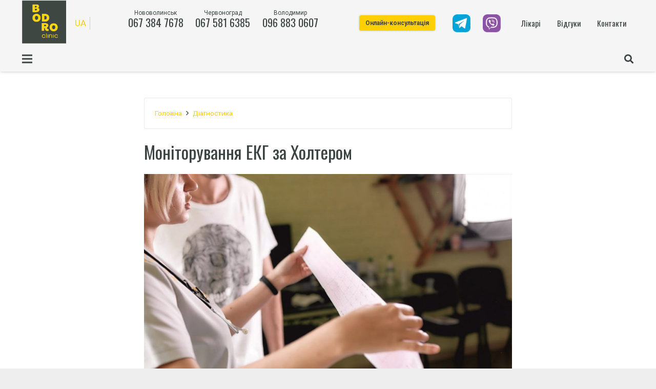

--- FILE ---
content_type: text/html; charset=UTF-8
request_url: https://bodroclinic.com.ua/wiki/monitoruvannya-ekg-za-holterom/
body_size: 39722
content:
<!DOCTYPE HTML>
<html lang="uk" prefix="og: https://ogp.me/ns#">
<head>
	<meta charset="UTF-8">
		<style>img:is([sizes="auto" i], [sizes^="auto," i]) { contain-intrinsic-size: 3000px 1500px }</style>
	<link rel="alternate" hreflang="uk" href="https://bodroclinic.com.ua/wiki/monitoruvannya-ekg-za-holterom/" />
<link rel="alternate" hreflang="x-default" href="https://bodroclinic.com.ua/wiki/monitoruvannya-ekg-za-holterom/" />
<link rel="preload" href="https://bodroclinic.com.ua/wp-content/plugins/rate-my-post/public/css/fonts/ratemypost.ttf" type="font/ttf" as="font" crossorigin="anonymous">
<!-- Оптимізація пошукових систем (SEO) з Rank Math - https://rankmath.com/ -->
<title>Моніторування ЕКГ за Холтером | Bodro Clinic</title>
<meta name="description" content="Лікар може порекомендувати холтерівське моніторування, якщо у вас є:"/>
<meta name="robots" content="follow, index, max-snippet:-1, max-video-preview:-1, max-image-preview:large"/>
<link rel="canonical" href="https://bodroclinic.com.ua/wiki/monitoruvannya-ekg-za-holterom/" />
<meta property="og:locale" content="uk_UA" />
<meta property="og:type" content="article" />
<meta property="og:title" content="Моніторування ЕКГ за Холтером | Bodro Clinic" />
<meta property="og:description" content="Лікар може порекомендувати холтерівське моніторування, якщо у вас є:" />
<meta property="og:url" content="https://bodroclinic.com.ua/wiki/monitoruvannya-ekg-za-holterom/" />
<meta property="og:site_name" content="Bodro Clinic" />
<meta property="article:publisher" content="https://www.facebook.com/bodroclinic" />
<meta property="og:updated_time" content="2022-09-28T11:17:11+03:00" />
<meta property="og:image" content="https://bodroclinic.com.ua/wp-content/uploads/2022/06/hollter1.jpg" />
<meta property="og:image:secure_url" content="https://bodroclinic.com.ua/wp-content/uploads/2022/06/hollter1.jpg" />
<meta property="og:image:width" content="1200" />
<meta property="og:image:height" content="794" />
<meta property="og:image:alt" content="Моніторування ЕКГ за Холтером" />
<meta property="og:image:type" content="image/jpeg" />
<meta name="twitter:card" content="summary_large_image" />
<meta name="twitter:title" content="Моніторування ЕКГ за Холтером | Bodro Clinic" />
<meta name="twitter:description" content="Лікар може порекомендувати холтерівське моніторування, якщо у вас є:" />
<meta name="twitter:image" content="https://bodroclinic.com.ua/wp-content/uploads/2022/06/hollter1.jpg" />
<!-- /Плагін Rank Math WordPress SEO -->

<link rel='dns-prefetch' href='//fonts.googleapis.com' />
<link rel="alternate" type="application/rss+xml" title="Bodro Clinic &raquo; стрічка" href="https://bodroclinic.com.ua/feed/" />
<link rel="alternate" type="application/rss+xml" title="Bodro Clinic &raquo; Канал коментарів" href="https://bodroclinic.com.ua/comments/feed/" />
<link rel="alternate" type="application/rss+xml" title="Bodro Clinic &raquo; Моніторування ЕКГ за Холтером Канал коментарів" href="https://bodroclinic.com.ua/wiki/monitoruvannya-ekg-za-holterom/feed/" />
<link rel="canonical" href="https://bodroclinic.com.ua/wiki/monitoruvannya-ekg-za-holterom" />
<meta name="viewport" content="width=device-width, initial-scale=1">
<meta name="SKYPE_TOOLBAR" content="SKYPE_TOOLBAR_PARSER_COMPATIBLE">
<meta name="theme-color" content="#ffcf00">
<meta property="og:title" content="Моніторування ЕКГ за Холтером | Bodro Clinic">
<meta property="og:url" content="https://bodroclinic.com.ua/wiki/monitoruvannya-ekg-za-holterom">
<meta property="og:locale" content="uk">
<meta property="og:site_name" content="Bodro Clinic">
<meta property="og:type" content="article">
<meta property="og:image" content="https://bodroclinic.com.ua/wp-content/uploads/2022/06/hollter1-1024x678.jpg" itemprop="image">
<meta property="og:locale:alternate" content="ru_RU">
<link rel='stylesheet' id='wp-block-library-css' href='https://bodroclinic.com.ua/wp-includes/css/dist/block-library/style.min.css?ver=6.7.4' media='all' />
<link rel='stylesheet' id='rate-my-post-css' href='https://bodroclinic.com.ua/wp-content/plugins/rate-my-post/public/css/rate-my-post.min.css?ver=4.3.2' media='all' />
<style id='classic-theme-styles-inline-css'>
/*! This file is auto-generated */
.wp-block-button__link{color:#fff;background-color:#32373c;border-radius:9999px;box-shadow:none;text-decoration:none;padding:calc(.667em + 2px) calc(1.333em + 2px);font-size:1.125em}.wp-block-file__button{background:#32373c;color:#fff;text-decoration:none}
</style>
<style id='global-styles-inline-css'>
:root{--wp--preset--aspect-ratio--square: 1;--wp--preset--aspect-ratio--4-3: 4/3;--wp--preset--aspect-ratio--3-4: 3/4;--wp--preset--aspect-ratio--3-2: 3/2;--wp--preset--aspect-ratio--2-3: 2/3;--wp--preset--aspect-ratio--16-9: 16/9;--wp--preset--aspect-ratio--9-16: 9/16;--wp--preset--color--black: #000000;--wp--preset--color--cyan-bluish-gray: #abb8c3;--wp--preset--color--white: #ffffff;--wp--preset--color--pale-pink: #f78da7;--wp--preset--color--vivid-red: #cf2e2e;--wp--preset--color--luminous-vivid-orange: #ff6900;--wp--preset--color--luminous-vivid-amber: #fcb900;--wp--preset--color--light-green-cyan: #7bdcb5;--wp--preset--color--vivid-green-cyan: #00d084;--wp--preset--color--pale-cyan-blue: #8ed1fc;--wp--preset--color--vivid-cyan-blue: #0693e3;--wp--preset--color--vivid-purple: #9b51e0;--wp--preset--gradient--vivid-cyan-blue-to-vivid-purple: linear-gradient(135deg,rgba(6,147,227,1) 0%,rgb(155,81,224) 100%);--wp--preset--gradient--light-green-cyan-to-vivid-green-cyan: linear-gradient(135deg,rgb(122,220,180) 0%,rgb(0,208,130) 100%);--wp--preset--gradient--luminous-vivid-amber-to-luminous-vivid-orange: linear-gradient(135deg,rgba(252,185,0,1) 0%,rgba(255,105,0,1) 100%);--wp--preset--gradient--luminous-vivid-orange-to-vivid-red: linear-gradient(135deg,rgba(255,105,0,1) 0%,rgb(207,46,46) 100%);--wp--preset--gradient--very-light-gray-to-cyan-bluish-gray: linear-gradient(135deg,rgb(238,238,238) 0%,rgb(169,184,195) 100%);--wp--preset--gradient--cool-to-warm-spectrum: linear-gradient(135deg,rgb(74,234,220) 0%,rgb(151,120,209) 20%,rgb(207,42,186) 40%,rgb(238,44,130) 60%,rgb(251,105,98) 80%,rgb(254,248,76) 100%);--wp--preset--gradient--blush-light-purple: linear-gradient(135deg,rgb(255,206,236) 0%,rgb(152,150,240) 100%);--wp--preset--gradient--blush-bordeaux: linear-gradient(135deg,rgb(254,205,165) 0%,rgb(254,45,45) 50%,rgb(107,0,62) 100%);--wp--preset--gradient--luminous-dusk: linear-gradient(135deg,rgb(255,203,112) 0%,rgb(199,81,192) 50%,rgb(65,88,208) 100%);--wp--preset--gradient--pale-ocean: linear-gradient(135deg,rgb(255,245,203) 0%,rgb(182,227,212) 50%,rgb(51,167,181) 100%);--wp--preset--gradient--electric-grass: linear-gradient(135deg,rgb(202,248,128) 0%,rgb(113,206,126) 100%);--wp--preset--gradient--midnight: linear-gradient(135deg,rgb(2,3,129) 0%,rgb(40,116,252) 100%);--wp--preset--font-size--small: 13px;--wp--preset--font-size--medium: 20px;--wp--preset--font-size--large: 36px;--wp--preset--font-size--x-large: 42px;--wp--preset--spacing--20: 0.44rem;--wp--preset--spacing--30: 0.67rem;--wp--preset--spacing--40: 1rem;--wp--preset--spacing--50: 1.5rem;--wp--preset--spacing--60: 2.25rem;--wp--preset--spacing--70: 3.38rem;--wp--preset--spacing--80: 5.06rem;--wp--preset--shadow--natural: 6px 6px 9px rgba(0, 0, 0, 0.2);--wp--preset--shadow--deep: 12px 12px 50px rgba(0, 0, 0, 0.4);--wp--preset--shadow--sharp: 6px 6px 0px rgba(0, 0, 0, 0.2);--wp--preset--shadow--outlined: 6px 6px 0px -3px rgba(255, 255, 255, 1), 6px 6px rgba(0, 0, 0, 1);--wp--preset--shadow--crisp: 6px 6px 0px rgba(0, 0, 0, 1);}:where(.is-layout-flex){gap: 0.5em;}:where(.is-layout-grid){gap: 0.5em;}body .is-layout-flex{display: flex;}.is-layout-flex{flex-wrap: wrap;align-items: center;}.is-layout-flex > :is(*, div){margin: 0;}body .is-layout-grid{display: grid;}.is-layout-grid > :is(*, div){margin: 0;}:where(.wp-block-columns.is-layout-flex){gap: 2em;}:where(.wp-block-columns.is-layout-grid){gap: 2em;}:where(.wp-block-post-template.is-layout-flex){gap: 1.25em;}:where(.wp-block-post-template.is-layout-grid){gap: 1.25em;}.has-black-color{color: var(--wp--preset--color--black) !important;}.has-cyan-bluish-gray-color{color: var(--wp--preset--color--cyan-bluish-gray) !important;}.has-white-color{color: var(--wp--preset--color--white) !important;}.has-pale-pink-color{color: var(--wp--preset--color--pale-pink) !important;}.has-vivid-red-color{color: var(--wp--preset--color--vivid-red) !important;}.has-luminous-vivid-orange-color{color: var(--wp--preset--color--luminous-vivid-orange) !important;}.has-luminous-vivid-amber-color{color: var(--wp--preset--color--luminous-vivid-amber) !important;}.has-light-green-cyan-color{color: var(--wp--preset--color--light-green-cyan) !important;}.has-vivid-green-cyan-color{color: var(--wp--preset--color--vivid-green-cyan) !important;}.has-pale-cyan-blue-color{color: var(--wp--preset--color--pale-cyan-blue) !important;}.has-vivid-cyan-blue-color{color: var(--wp--preset--color--vivid-cyan-blue) !important;}.has-vivid-purple-color{color: var(--wp--preset--color--vivid-purple) !important;}.has-black-background-color{background-color: var(--wp--preset--color--black) !important;}.has-cyan-bluish-gray-background-color{background-color: var(--wp--preset--color--cyan-bluish-gray) !important;}.has-white-background-color{background-color: var(--wp--preset--color--white) !important;}.has-pale-pink-background-color{background-color: var(--wp--preset--color--pale-pink) !important;}.has-vivid-red-background-color{background-color: var(--wp--preset--color--vivid-red) !important;}.has-luminous-vivid-orange-background-color{background-color: var(--wp--preset--color--luminous-vivid-orange) !important;}.has-luminous-vivid-amber-background-color{background-color: var(--wp--preset--color--luminous-vivid-amber) !important;}.has-light-green-cyan-background-color{background-color: var(--wp--preset--color--light-green-cyan) !important;}.has-vivid-green-cyan-background-color{background-color: var(--wp--preset--color--vivid-green-cyan) !important;}.has-pale-cyan-blue-background-color{background-color: var(--wp--preset--color--pale-cyan-blue) !important;}.has-vivid-cyan-blue-background-color{background-color: var(--wp--preset--color--vivid-cyan-blue) !important;}.has-vivid-purple-background-color{background-color: var(--wp--preset--color--vivid-purple) !important;}.has-black-border-color{border-color: var(--wp--preset--color--black) !important;}.has-cyan-bluish-gray-border-color{border-color: var(--wp--preset--color--cyan-bluish-gray) !important;}.has-white-border-color{border-color: var(--wp--preset--color--white) !important;}.has-pale-pink-border-color{border-color: var(--wp--preset--color--pale-pink) !important;}.has-vivid-red-border-color{border-color: var(--wp--preset--color--vivid-red) !important;}.has-luminous-vivid-orange-border-color{border-color: var(--wp--preset--color--luminous-vivid-orange) !important;}.has-luminous-vivid-amber-border-color{border-color: var(--wp--preset--color--luminous-vivid-amber) !important;}.has-light-green-cyan-border-color{border-color: var(--wp--preset--color--light-green-cyan) !important;}.has-vivid-green-cyan-border-color{border-color: var(--wp--preset--color--vivid-green-cyan) !important;}.has-pale-cyan-blue-border-color{border-color: var(--wp--preset--color--pale-cyan-blue) !important;}.has-vivid-cyan-blue-border-color{border-color: var(--wp--preset--color--vivid-cyan-blue) !important;}.has-vivid-purple-border-color{border-color: var(--wp--preset--color--vivid-purple) !important;}.has-vivid-cyan-blue-to-vivid-purple-gradient-background{background: var(--wp--preset--gradient--vivid-cyan-blue-to-vivid-purple) !important;}.has-light-green-cyan-to-vivid-green-cyan-gradient-background{background: var(--wp--preset--gradient--light-green-cyan-to-vivid-green-cyan) !important;}.has-luminous-vivid-amber-to-luminous-vivid-orange-gradient-background{background: var(--wp--preset--gradient--luminous-vivid-amber-to-luminous-vivid-orange) !important;}.has-luminous-vivid-orange-to-vivid-red-gradient-background{background: var(--wp--preset--gradient--luminous-vivid-orange-to-vivid-red) !important;}.has-very-light-gray-to-cyan-bluish-gray-gradient-background{background: var(--wp--preset--gradient--very-light-gray-to-cyan-bluish-gray) !important;}.has-cool-to-warm-spectrum-gradient-background{background: var(--wp--preset--gradient--cool-to-warm-spectrum) !important;}.has-blush-light-purple-gradient-background{background: var(--wp--preset--gradient--blush-light-purple) !important;}.has-blush-bordeaux-gradient-background{background: var(--wp--preset--gradient--blush-bordeaux) !important;}.has-luminous-dusk-gradient-background{background: var(--wp--preset--gradient--luminous-dusk) !important;}.has-pale-ocean-gradient-background{background: var(--wp--preset--gradient--pale-ocean) !important;}.has-electric-grass-gradient-background{background: var(--wp--preset--gradient--electric-grass) !important;}.has-midnight-gradient-background{background: var(--wp--preset--gradient--midnight) !important;}.has-small-font-size{font-size: var(--wp--preset--font-size--small) !important;}.has-medium-font-size{font-size: var(--wp--preset--font-size--medium) !important;}.has-large-font-size{font-size: var(--wp--preset--font-size--large) !important;}.has-x-large-font-size{font-size: var(--wp--preset--font-size--x-large) !important;}
:where(.wp-block-post-template.is-layout-flex){gap: 1.25em;}:where(.wp-block-post-template.is-layout-grid){gap: 1.25em;}
:where(.wp-block-columns.is-layout-flex){gap: 2em;}:where(.wp-block-columns.is-layout-grid){gap: 2em;}
:root :where(.wp-block-pullquote){font-size: 1.5em;line-height: 1.6;}
</style>
<link rel='stylesheet' id='contact-form-7-css' href='https://bodroclinic.com.ua/wp-content/plugins/contact-form-7/includes/css/styles.css?ver=6.0.5' media='all' />
<link rel='stylesheet' id='us-fonts-css' href='https://fonts.googleapis.com/css?family=Roboto%3A400%2C700%7COswald%3A400%2C600&#038;display=swap&#038;ver=6.7.4' media='all' />
<link rel='stylesheet' id='js_composer_front-css' href='https://bodroclinic.com.ua/wp-content/plugins/js_composer/assets/css/js_composer.min.css?ver=8.2' media='all' />
<link rel='stylesheet' id='us-style-css' href='https://bodroclinic.com.ua/wp-content/themes/Impreza/css/style.min.css?ver=8.33.2' media='all' />
<link rel='stylesheet' id='bsf-Defaults-css' href='https://bodroclinic.com.ua/wp-content/uploads/smile_fonts/Defaults/Defaults.css?ver=3.20.0' media='all' />
<script id="wpml-cookie-js-extra">
var wpml_cookies = {"wp-wpml_current_language":{"value":"uk","expires":1,"path":"\/"}};
var wpml_cookies = {"wp-wpml_current_language":{"value":"uk","expires":1,"path":"\/"}};
</script>
<script src="https://bodroclinic.com.ua/wp-content/plugins/sitepress-multilingual-cms/res/js/cookies/language-cookie.js?ver=473900" id="wpml-cookie-js" defer data-wp-strategy="defer"></script>
<script></script><link rel="https://api.w.org/" href="https://bodroclinic.com.ua/wp-json/" /><link rel="EditURI" type="application/rsd+xml" title="RSD" href="https://bodroclinic.com.ua/xmlrpc.php?rsd" />
<meta name="generator" content="WordPress 6.7.4" />
<link rel='shortlink' href='https://bodroclinic.com.ua/?p=9955' />
<link rel="alternate" title="oEmbed (JSON)" type="application/json+oembed" href="https://bodroclinic.com.ua/wp-json/oembed/1.0/embed?url=https%3A%2F%2Fbodroclinic.com.ua%2Fwiki%2Fmonitoruvannya-ekg-za-holterom%2F" />
<link rel="alternate" title="oEmbed (XML)" type="text/xml+oembed" href="https://bodroclinic.com.ua/wp-json/oembed/1.0/embed?url=https%3A%2F%2Fbodroclinic.com.ua%2Fwiki%2Fmonitoruvannya-ekg-za-holterom%2F&#038;format=xml" />
<meta name="generator" content="WPML ver:4.7.3 stt:45,54;" />
<meta name="cdp-version" content="1.4.9" /><script>
	function expand(param) {
		param.style.display = (param.style.display == "none") ? "block" : "none";
	}
	function read_toggle(id, more, less) {
		el = document.getElementById("readlink" + id);
		el.innerHTML = (el.innerHTML == more) ? less : more;
		expand(document.getElementById("read" + id));
	}
	</script>		<script id="us_add_no_touch">
			if ( ! /Android|webOS|iPhone|iPad|iPod|BlackBerry|IEMobile|Opera Mini/i.test( navigator.userAgent ) ) {
				document.documentElement.classList.add( "no-touch" );
			}
		</script>
				<script id="us_color_scheme_switch_class">
			if ( document.cookie.includes( "us_color_scheme_switch_is_on=true" ) ) {
				document.documentElement.classList.add( "us-color-scheme-on" );
			}
		</script>
		<meta name="generator" content="Powered by WPBakery Page Builder - drag and drop page builder for WordPress."/>
<meta name="generator" content="Powered by Slider Revolution 6.7.28 - responsive, Mobile-Friendly Slider Plugin for WordPress with comfortable drag and drop interface." />
<link rel="icon" href="https://bodroclinic.com.ua/wp-content/uploads/2019/10/bodro-favicon-150x150.png" sizes="32x32" />
<link rel="icon" href="https://bodroclinic.com.ua/wp-content/uploads/2019/10/bodro-favicon-300x300.png" sizes="192x192" />
<link rel="apple-touch-icon" href="https://bodroclinic.com.ua/wp-content/uploads/2019/10/bodro-favicon-300x300.png" />
<meta name="msapplication-TileImage" content="https://bodroclinic.com.ua/wp-content/uploads/2019/10/bodro-favicon-300x300.png" />
<style type="text/css">

*[id^='readlink'] {
 font-weight: bold;
 color: #ffcf00;
 background: ;
 padding: 0px;
 border-bottom: 1px solid #ffcf00;
 -webkit-box-shadow: none !important;
 box-shadow: none !important;
 -webkit-transition: none !important;
}

*[id^='readlink']:hover {
 font-weight: bold;
 color: #ffcf00;
 padding: 0px;
 border-bottom: 1px solid #ffcf00;
}

*[id^='readlink']:focus {
 outline: none;
 color: #ffcf00;
}

</style>
<script>function setREVStartSize(e){
			//window.requestAnimationFrame(function() {
				window.RSIW = window.RSIW===undefined ? window.innerWidth : window.RSIW;
				window.RSIH = window.RSIH===undefined ? window.innerHeight : window.RSIH;
				try {
					var pw = document.getElementById(e.c).parentNode.offsetWidth,
						newh;
					pw = pw===0 || isNaN(pw) || (e.l=="fullwidth" || e.layout=="fullwidth") ? window.RSIW : pw;
					e.tabw = e.tabw===undefined ? 0 : parseInt(e.tabw);
					e.thumbw = e.thumbw===undefined ? 0 : parseInt(e.thumbw);
					e.tabh = e.tabh===undefined ? 0 : parseInt(e.tabh);
					e.thumbh = e.thumbh===undefined ? 0 : parseInt(e.thumbh);
					e.tabhide = e.tabhide===undefined ? 0 : parseInt(e.tabhide);
					e.thumbhide = e.thumbhide===undefined ? 0 : parseInt(e.thumbhide);
					e.mh = e.mh===undefined || e.mh=="" || e.mh==="auto" ? 0 : parseInt(e.mh,0);
					if(e.layout==="fullscreen" || e.l==="fullscreen")
						newh = Math.max(e.mh,window.RSIH);
					else{
						e.gw = Array.isArray(e.gw) ? e.gw : [e.gw];
						for (var i in e.rl) if (e.gw[i]===undefined || e.gw[i]===0) e.gw[i] = e.gw[i-1];
						e.gh = e.el===undefined || e.el==="" || (Array.isArray(e.el) && e.el.length==0)? e.gh : e.el;
						e.gh = Array.isArray(e.gh) ? e.gh : [e.gh];
						for (var i in e.rl) if (e.gh[i]===undefined || e.gh[i]===0) e.gh[i] = e.gh[i-1];
											
						var nl = new Array(e.rl.length),
							ix = 0,
							sl;
						e.tabw = e.tabhide>=pw ? 0 : e.tabw;
						e.thumbw = e.thumbhide>=pw ? 0 : e.thumbw;
						e.tabh = e.tabhide>=pw ? 0 : e.tabh;
						e.thumbh = e.thumbhide>=pw ? 0 : e.thumbh;
						for (var i in e.rl) nl[i] = e.rl[i]<window.RSIW ? 0 : e.rl[i];
						sl = nl[0];
						for (var i in nl) if (sl>nl[i] && nl[i]>0) { sl = nl[i]; ix=i;}
						var m = pw>(e.gw[ix]+e.tabw+e.thumbw) ? 1 : (pw-(e.tabw+e.thumbw)) / (e.gw[ix]);
						newh =  (e.gh[ix] * m) + (e.tabh + e.thumbh);
					}
					var el = document.getElementById(e.c);
					if (el!==null && el) el.style.height = newh+"px";
					el = document.getElementById(e.c+"_wrapper");
					if (el!==null && el) {
						el.style.height = newh+"px";
						el.style.display = "block";
					}
				} catch(e){
					console.log("Failure at Presize of Slider:" + e)
				}
			//});
		  };</script>
<noscript><style> .wpb_animate_when_almost_visible { opacity: 1; }</style></noscript>		<style id="us-icon-fonts">@font-face{font-display:block;font-style:normal;font-family:"fontawesome";font-weight:900;src:url("https://bodroclinic.com.ua/wp-content/themes/Impreza/fonts/fa-solid-900.woff2?ver=8.33.2") format("woff2")}.fas{font-family:"fontawesome";font-weight:900}@font-face{font-display:block;font-style:normal;font-family:"fontawesome";font-weight:400;src:url("https://bodroclinic.com.ua/wp-content/themes/Impreza/fonts/fa-regular-400.woff2?ver=8.33.2") format("woff2")}.far{font-family:"fontawesome";font-weight:400}@font-face{font-display:block;font-style:normal;font-family:"fontawesome";font-weight:300;src:url("https://bodroclinic.com.ua/wp-content/themes/Impreza/fonts/fa-light-300.woff2?ver=8.33.2") format("woff2")}.fal{font-family:"fontawesome";font-weight:300}@font-face{font-display:block;font-style:normal;font-family:"Font Awesome 5 Duotone";font-weight:900;src:url("https://bodroclinic.com.ua/wp-content/themes/Impreza/fonts/fa-duotone-900.woff2?ver=8.33.2") format("woff2")}.fad{font-family:"Font Awesome 5 Duotone";font-weight:900}.fad{position:relative}.fad:before{position:absolute}.fad:after{opacity:0.4}@font-face{font-display:block;font-style:normal;font-family:"Font Awesome 5 Brands";font-weight:400;src:url("https://bodroclinic.com.ua/wp-content/themes/Impreza/fonts/fa-brands-400.woff2?ver=8.33.2") format("woff2")}.fab{font-family:"Font Awesome 5 Brands";font-weight:400}@font-face{font-display:block;font-style:normal;font-family:"Material Icons";font-weight:400;src:url("https://bodroclinic.com.ua/wp-content/themes/Impreza/fonts/material-icons.woff2?ver=8.33.2") format("woff2")}.material-icons{font-family:"Material Icons";font-weight:400}</style>
				<style id="us-theme-options-css">:root{--color-header-middle-bg:#f5f5f5;--color-header-middle-bg-grad:#f5f5f5;--color-header-middle-text:#3b4443;--color-header-middle-text-hover:#ffcf00;--color-header-transparent-bg:transparent;--color-header-transparent-bg-grad:transparent;--color-header-transparent-text:#fff;--color-header-transparent-text-hover:#fff;--color-chrome-toolbar:#ffcf00;--color-chrome-toolbar-grad:#ffcf00;--color-header-top-bg:#f2f4f7;--color-header-top-bg-grad:#f2f4f7;--color-header-top-text:#727f9f;--color-header-top-text-hover:#646cfd;--color-header-top-transparent-bg:rgba(0,0,0,0.2);--color-header-top-transparent-bg-grad:rgba(0,0,0,0.2);--color-header-top-transparent-text:rgba(255,255,255,0.66);--color-header-top-transparent-text-hover:#fff;--color-content-bg:#fff;--color-content-bg-grad:#fff;--color-content-bg-alt:#dbdbdb;--color-content-bg-alt-grad:#dbdbdb;--color-content-border:#dbdbdb;--color-content-heading:#3b4443;--color-content-heading-grad:#3b4443;--color-content-text:#3b4443;--color-content-link:#ffcf00;--color-content-link-hover:#ffcf00;--color-content-primary:#ffcf00;--color-content-primary-grad:#ffcf00;--color-content-secondary:#3b4443;--color-content-secondary-grad:#3b4443;--color-content-faded:#dbdbdb;--color-content-overlay:rgba(15,19,31,0.80);--color-content-overlay-grad:rgba(15,19,31,0.80);--color-alt-content-bg:#3b4443;--color-alt-content-bg-grad:#3b4443;--color-alt-content-bg-alt:#3b4443;--color-alt-content-bg-alt-grad:#3b4443;--color-alt-content-border:#dddddd;--color-alt-content-heading:#dddddd;--color-alt-content-heading-grad:#dddddd;--color-alt-content-text:#ffffff;--color-alt-content-link:#faf400;--color-alt-content-link-hover:#faf400;--color-alt-content-primary:#faf400;--color-alt-content-primary-grad:#faf400;--color-alt-content-secondary:#ffffff;--color-alt-content-secondary-grad:#ffffff;--color-alt-content-faded:#999999;--color-alt-content-overlay:rgba(100,108,253,0.85);--color-alt-content-overlay-grad:rgba(100,108,253,0.85);--color-footer-bg:#37393D;--color-footer-bg-grad:#37393D;--color-footer-bg-alt:#1a1a1a;--color-footer-bg-alt-grad:#1a1a1a;--color-footer-border:#37393D;--color-footer-heading:#999999;--color-footer-heading-grad:#999999;--color-footer-text:#999999;--color-footer-link:#cccccc;--color-footer-link-hover:#ffcf00;--color-subfooter-bg:#555759;--color-subfooter-bg-grad:#555759;--color-subfooter-bg-alt:#2b3030;--color-subfooter-bg-alt-grad:#2b3030;--color-subfooter-border:#717274;--color-subfooter-heading:#ffffff;--color-subfooter-heading-grad:#ffffff;--color-subfooter-text:#ffffff;--color-subfooter-link:#ffffff;--color-subfooter-link-hover:#ffcf00;--color-content-primary-faded:rgba(255,207,0,0.15);--box-shadow:0 5px 15px rgba(0,0,0,.15);--box-shadow-up:0 -5px 15px rgba(0,0,0,.15);--site-canvas-width:1300px;--site-content-width:1240px;--site-sidebar-width:25%;--text-block-margin-bottom:1.5rem}.has-content-primary-color{color:var(--color-content-primary)}.has-content-primary-background-color{background:var(--color-content-primary-grad)}.has-content-secondary-color{color:var(--color-content-secondary)}.has-content-secondary-background-color{background:var(--color-content-secondary-grad)}.has-content-heading-color{color:var(--color-content-heading)}.has-content-heading-background-color{background:var(--color-content-heading-grad)}.has-content-text-color{color:var(--color-content-text)}.has-content-text-background-color{background:var(--color-content-text-grad)}.has-content-faded-color{color:var(--color-content-faded)}.has-content-faded-background-color{background:var(--color-content-faded-grad)}.has-content-border-color{color:var(--color-content-border)}.has-content-border-background-color{background:var(--color-content-border-grad)}.has-content-bg-alt-color{color:var(--color-content-bg-alt)}.has-content-bg-alt-background-color{background:var(--color-content-bg-alt-grad)}.has-content-bg-color{color:var(--color-content-bg)}.has-content-bg-background-color{background:var(--color-content-bg-grad)}.not_underline_links a{text-decoration:none!important}a{text-decoration:none;text-underline-offset:0.2em}.no-touch a:hover{text-decoration:underline;text-decoration-thickness:1px;text-decoration-style:solid;text-decoration-skip-ink:auto;text-underline-offset:0.2em}:root{--font-family:Roboto,sans-serif;--font-size:17px;--line-height:26px;--font-weight:400;--bold-font-weight:700;--text-transform:none;--font-style:normal;--letter-spacing:0em;--h1-font-family:Oswald,sans-serif;--h1-font-size:3.0rem;--h1-line-height:1.1;--h1-font-weight:400;--h1-bold-font-weight:600;--h1-text-transform:none;--h1-font-style:normal;--h1-letter-spacing:0;--h1-margin-bottom:1.5rem;--h2-font-family:var(--h1-font-family);--h2-font-size:2.0rem;--h2-line-height:1.2;--h2-font-weight:var(--h1-font-weight);--h2-bold-font-weight:var(--h1-bold-font-weight);--h2-text-transform:var(--h1-text-transform);--h2-font-style:var(--h1-font-style);--h2-letter-spacing:0;--h2-margin-bottom:1.5rem;--h3-font-family:var(--h1-font-family);--h3-font-size:1.6rem;--h3-line-height:1.2;--h3-font-weight:var(--h1-font-weight);--h3-bold-font-weight:var(--h1-bold-font-weight);--h3-text-transform:var(--h1-text-transform);--h3-font-style:var(--h1-font-style);--h3-letter-spacing:0;--h3-margin-bottom:1.5rem;--h4-font-family:var(--h1-font-family);--h4-font-size:1.4rem;--h4-line-height:1.2;--h4-font-weight:var(--h1-font-weight);--h4-bold-font-weight:var(--h1-bold-font-weight);--h4-text-transform:var(--h1-text-transform);--h4-font-style:var(--h1-font-style);--h4-letter-spacing:0;--h4-margin-bottom:1.5rem;--h5-font-family:var(--h1-font-family);--h5-font-size:1.3rem;--h5-line-height:1.2;--h5-font-weight:var(--h1-font-weight);--h5-bold-font-weight:var(--h1-bold-font-weight);--h5-text-transform:var(--h1-text-transform);--h5-font-style:var(--h1-font-style);--h5-letter-spacing:0;--h5-margin-bottom:1.5rem;--h6-font-family:var(--h1-font-family);--h6-font-size:1rem;--h6-line-height:1.2;--h6-font-weight:var(--h1-font-weight);--h6-bold-font-weight:var(--h1-bold-font-weight);--h6-text-transform:var(--h1-text-transform);--h6-font-style:var(--h1-font-style);--h6-letter-spacing:0;--h6-margin-bottom:1.5rem}@media (min-width:1025px) and (max-width:1360px){:root{--h3-font-size:1.7rem;--h4-font-size:1.5rem;--h5-font-size:1.4rem;--h6-font-size:1.3rem}}@media (min-width:601px) and (max-width:1024px){:root{--h1-font-size:2.2rem;--h3-font-size:1.7rem;--h4-font-size:1.5rem;--h5-font-size:1.4rem;--h6-font-size:1.3rem}}@media (max-width:600px){:root{--h1-font-size:2.2rem;--h3-font-size:1.7rem;--h4-font-size:1.5rem;--h5-font-size:1.4rem;--h6-font-size:1.3rem}}h1{font-family:var(--h1-font-family,inherit);font-weight:var(--h1-font-weight,inherit);font-size:var(--h1-font-size,inherit);font-style:var(--h1-font-style,inherit);line-height:var(--h1-line-height,1.4);letter-spacing:var(--h1-letter-spacing,inherit);text-transform:var(--h1-text-transform,inherit);margin-bottom:var(--h1-margin-bottom,1.5rem)}h1>strong{font-weight:var(--h1-bold-font-weight,bold)}h2{font-family:var(--h2-font-family,inherit);font-weight:var(--h2-font-weight,inherit);font-size:var(--h2-font-size,inherit);font-style:var(--h2-font-style,inherit);line-height:var(--h2-line-height,1.4);letter-spacing:var(--h2-letter-spacing,inherit);text-transform:var(--h2-text-transform,inherit);margin-bottom:var(--h2-margin-bottom,1.5rem)}h2>strong{font-weight:var(--h2-bold-font-weight,bold)}h3{font-family:var(--h3-font-family,inherit);font-weight:var(--h3-font-weight,inherit);font-size:var(--h3-font-size,inherit);font-style:var(--h3-font-style,inherit);line-height:var(--h3-line-height,1.4);letter-spacing:var(--h3-letter-spacing,inherit);text-transform:var(--h3-text-transform,inherit);margin-bottom:var(--h3-margin-bottom,1.5rem)}h3>strong{font-weight:var(--h3-bold-font-weight,bold)}h4{font-family:var(--h4-font-family,inherit);font-weight:var(--h4-font-weight,inherit);font-size:var(--h4-font-size,inherit);font-style:var(--h4-font-style,inherit);line-height:var(--h4-line-height,1.4);letter-spacing:var(--h4-letter-spacing,inherit);text-transform:var(--h4-text-transform,inherit);margin-bottom:var(--h4-margin-bottom,1.5rem)}h4>strong{font-weight:var(--h4-bold-font-weight,bold)}h5{font-family:var(--h5-font-family,inherit);font-weight:var(--h5-font-weight,inherit);font-size:var(--h5-font-size,inherit);font-style:var(--h5-font-style,inherit);line-height:var(--h5-line-height,1.4);letter-spacing:var(--h5-letter-spacing,inherit);text-transform:var(--h5-text-transform,inherit);margin-bottom:var(--h5-margin-bottom,1.5rem)}h5>strong{font-weight:var(--h5-bold-font-weight,bold)}h6{font-family:var(--h6-font-family,inherit);font-weight:var(--h6-font-weight,inherit);font-size:var(--h6-font-size,inherit);font-style:var(--h6-font-style,inherit);line-height:var(--h6-line-height,1.4);letter-spacing:var(--h6-letter-spacing,inherit);text-transform:var(--h6-text-transform,inherit);margin-bottom:var(--h6-margin-bottom,1.5rem)}h6>strong{font-weight:var(--h6-bold-font-weight,bold)}body{background:#eeeeee}@media (max-width:1325px){.l-main .aligncenter{max-width:calc(100vw - 5rem)}}@media (min-width:1361px){body.usb_preview .hide_on_default{opacity:0.25!important}.vc_hidden-lg,body:not(.usb_preview) .hide_on_default{display:none!important}.default_align_left{text-align:left;justify-content:flex-start}.default_align_right{text-align:right;justify-content:flex-end}.default_align_center{text-align:center;justify-content:center}.w-hwrapper.default_align_center>*{margin-left:calc( var(--hwrapper-gap,1.2rem) / 2 );margin-right:calc( var(--hwrapper-gap,1.2rem) / 2 )}.default_align_justify{justify-content:space-between}.w-hwrapper>.default_align_justify,.default_align_justify>.w-btn{width:100%}}@media (min-width:1025px) and (max-width:1360px){body.usb_preview .hide_on_laptops{opacity:0.25!important}.vc_hidden-md,body:not(.usb_preview) .hide_on_laptops{display:none!important}.laptops_align_left{text-align:left;justify-content:flex-start}.laptops_align_right{text-align:right;justify-content:flex-end}.laptops_align_center{text-align:center;justify-content:center}.w-hwrapper.laptops_align_center>*{margin-left:calc( var(--hwrapper-gap,1.2rem) / 2 );margin-right:calc( var(--hwrapper-gap,1.2rem) / 2 )}.laptops_align_justify{justify-content:space-between}.w-hwrapper>.laptops_align_justify,.laptops_align_justify>.w-btn{width:100%}.g-cols.via_grid[style*="--laptops-columns-gap"]{gap:var(--laptops-columns-gap,3rem)}}@media (min-width:601px) and (max-width:1024px){body.usb_preview .hide_on_tablets{opacity:0.25!important}.vc_hidden-sm,body:not(.usb_preview) .hide_on_tablets{display:none!important}.tablets_align_left{text-align:left;justify-content:flex-start}.tablets_align_right{text-align:right;justify-content:flex-end}.tablets_align_center{text-align:center;justify-content:center}.w-hwrapper.tablets_align_center>*{margin-left:calc( var(--hwrapper-gap,1.2rem) / 2 );margin-right:calc( var(--hwrapper-gap,1.2rem) / 2 )}.tablets_align_justify{justify-content:space-between}.w-hwrapper>.tablets_align_justify,.tablets_align_justify>.w-btn{width:100%}.g-cols.via_grid[style*="--tablets-columns-gap"]{gap:var(--tablets-columns-gap,3rem)}}@media (max-width:600px){body.usb_preview .hide_on_mobiles{opacity:0.25!important}.vc_hidden-xs,body:not(.usb_preview) .hide_on_mobiles{display:none!important}.mobiles_align_left{text-align:left;justify-content:flex-start}.mobiles_align_right{text-align:right;justify-content:flex-end}.mobiles_align_center{text-align:center;justify-content:center}.w-hwrapper.mobiles_align_center>*{margin-left:calc( var(--hwrapper-gap,1.2rem) / 2 );margin-right:calc( var(--hwrapper-gap,1.2rem) / 2 )}.mobiles_align_justify{justify-content:space-between}.w-hwrapper>.mobiles_align_justify,.mobiles_align_justify>.w-btn{width:100%}.w-hwrapper.stack_on_mobiles{display:block}.w-hwrapper.stack_on_mobiles>:not(script){display:block;margin:0 0 var(--hwrapper-gap,1.2rem)}.w-hwrapper.stack_on_mobiles>:last-child{margin-bottom:0}.g-cols.via_grid[style*="--mobiles-columns-gap"]{gap:var(--mobiles-columns-gap,1.5rem)}}@media (max-width:1360px){.g-cols.laptops-cols_1{grid-template-columns:100%}.g-cols.laptops-cols_1.reversed>div:last-of-type{order:-1}.g-cols.laptops-cols_2{grid-template-columns:repeat(2,1fr)}.g-cols.laptops-cols_3{grid-template-columns:repeat(3,1fr)}.g-cols.laptops-cols_4{grid-template-columns:repeat(4,1fr)}.g-cols.laptops-cols_5{grid-template-columns:repeat(5,1fr)}.g-cols.laptops-cols_6{grid-template-columns:repeat(6,1fr)}.g-cols.laptops-cols_1-2{grid-template-columns:1fr 2fr}.g-cols.laptops-cols_2-1{grid-template-columns:2fr 1fr}.g-cols.laptops-cols_2-3{grid-template-columns:2fr 3fr}.g-cols.laptops-cols_3-2{grid-template-columns:3fr 2fr}.g-cols.laptops-cols_1-3{grid-template-columns:1fr 3fr}.g-cols.laptops-cols_3-1{grid-template-columns:3fr 1fr}.g-cols.laptops-cols_1-4{grid-template-columns:1fr 4fr}.g-cols.laptops-cols_4-1{grid-template-columns:4fr 1fr}.g-cols.laptops-cols_1-5{grid-template-columns:1fr 5fr}.g-cols.laptops-cols_5-1{grid-template-columns:5fr 1fr}.g-cols.laptops-cols_1-2-1{grid-template-columns:1fr 2fr 1fr}.g-cols.laptops-cols_1-3-1{grid-template-columns:1fr 3fr 1fr}.g-cols.laptops-cols_1-4-1{grid-template-columns:1fr 4fr 1fr}}@media (max-width:1024px){.g-cols.tablets-cols_1{grid-template-columns:100%}.g-cols.tablets-cols_1.reversed>div:last-of-type{order:-1}.g-cols.tablets-cols_2{grid-template-columns:repeat(2,1fr)}.g-cols.tablets-cols_3{grid-template-columns:repeat(3,1fr)}.g-cols.tablets-cols_4{grid-template-columns:repeat(4,1fr)}.g-cols.tablets-cols_5{grid-template-columns:repeat(5,1fr)}.g-cols.tablets-cols_6{grid-template-columns:repeat(6,1fr)}.g-cols.tablets-cols_1-2{grid-template-columns:1fr 2fr}.g-cols.tablets-cols_2-1{grid-template-columns:2fr 1fr}.g-cols.tablets-cols_2-3{grid-template-columns:2fr 3fr}.g-cols.tablets-cols_3-2{grid-template-columns:3fr 2fr}.g-cols.tablets-cols_1-3{grid-template-columns:1fr 3fr}.g-cols.tablets-cols_3-1{grid-template-columns:3fr 1fr}.g-cols.tablets-cols_1-4{grid-template-columns:1fr 4fr}.g-cols.tablets-cols_4-1{grid-template-columns:4fr 1fr}.g-cols.tablets-cols_1-5{grid-template-columns:1fr 5fr}.g-cols.tablets-cols_5-1{grid-template-columns:5fr 1fr}.g-cols.tablets-cols_1-2-1{grid-template-columns:1fr 2fr 1fr}.g-cols.tablets-cols_1-3-1{grid-template-columns:1fr 3fr 1fr}.g-cols.tablets-cols_1-4-1{grid-template-columns:1fr 4fr 1fr}}@media (max-width:600px){.g-cols.mobiles-cols_1{grid-template-columns:100%}.g-cols.mobiles-cols_1.reversed>div:last-of-type{order:-1}.g-cols.mobiles-cols_2{grid-template-columns:repeat(2,1fr)}.g-cols.mobiles-cols_3{grid-template-columns:repeat(3,1fr)}.g-cols.mobiles-cols_4{grid-template-columns:repeat(4,1fr)}.g-cols.mobiles-cols_5{grid-template-columns:repeat(5,1fr)}.g-cols.mobiles-cols_6{grid-template-columns:repeat(6,1fr)}.g-cols.mobiles-cols_1-2{grid-template-columns:1fr 2fr}.g-cols.mobiles-cols_2-1{grid-template-columns:2fr 1fr}.g-cols.mobiles-cols_2-3{grid-template-columns:2fr 3fr}.g-cols.mobiles-cols_3-2{grid-template-columns:3fr 2fr}.g-cols.mobiles-cols_1-3{grid-template-columns:1fr 3fr}.g-cols.mobiles-cols_3-1{grid-template-columns:3fr 1fr}.g-cols.mobiles-cols_1-4{grid-template-columns:1fr 4fr}.g-cols.mobiles-cols_4-1{grid-template-columns:4fr 1fr}.g-cols.mobiles-cols_1-5{grid-template-columns:1fr 5fr}.g-cols.mobiles-cols_5-1{grid-template-columns:5fr 1fr}.g-cols.mobiles-cols_1-2-1{grid-template-columns:1fr 2fr 1fr}.g-cols.mobiles-cols_1-3-1{grid-template-columns:1fr 3fr 1fr}.g-cols.mobiles-cols_1-4-1{grid-template-columns:1fr 4fr 1fr}.g-cols:not([style*="--columns-gap"]){gap:1.5rem}}@media (max-width:767px){.l-canvas{overflow:hidden}.g-cols.stacking_default.reversed>div:last-of-type{order:-1}.g-cols.stacking_default.via_flex>div:not([class*="vc_col-xs"]){width:100%;margin:0 0 1.5rem}.g-cols.stacking_default.via_grid.mobiles-cols_1{grid-template-columns:100%}.g-cols.stacking_default.via_flex.type_boxes>div,.g-cols.stacking_default.via_flex.reversed>div:first-child,.g-cols.stacking_default.via_flex:not(.reversed)>div:last-child,.g-cols.stacking_default.via_flex>div.has_bg_color{margin-bottom:0}.g-cols.stacking_default.via_flex.type_default>.wpb_column.stretched{margin-left:-1rem;margin-right:-1rem}.g-cols.stacking_default.via_grid.mobiles-cols_1>.wpb_column.stretched,.g-cols.stacking_default.via_flex.type_boxes>.wpb_column.stretched{margin-left:-2.5rem;margin-right:-2.5rem;width:auto}.vc_column-inner.type_sticky>.wpb_wrapper,.vc_column_container.type_sticky>.vc_column-inner{top:0!important}}@media (min-width:768px){body:not(.rtl) .l-section.for_sidebar.at_left>div>.l-sidebar,.rtl .l-section.for_sidebar.at_right>div>.l-sidebar{order:-1}.vc_column_container.type_sticky>.vc_column-inner,.vc_column-inner.type_sticky>.wpb_wrapper{position:-webkit-sticky;position:sticky}.l-section.type_sticky{position:-webkit-sticky;position:sticky;top:0;z-index:11;transition:top 0.3s cubic-bezier(.78,.13,.15,.86) 0.1s}.header_hor .l-header.post_fixed.sticky_auto_hide{z-index:12}.admin-bar .l-section.type_sticky{top:32px}.l-section.type_sticky>.l-section-h{transition:padding-top 0.3s}.header_hor .l-header.pos_fixed:not(.down)~.l-main .l-section.type_sticky:not(:first-of-type){top:var(--header-sticky-height)}.admin-bar.header_hor .l-header.pos_fixed:not(.down)~.l-main .l-section.type_sticky:not(:first-of-type){top:calc( var(--header-sticky-height) + 32px )}.header_hor .l-header.pos_fixed.sticky:not(.down)~.l-main .l-section.type_sticky:first-of-type>.l-section-h{padding-top:var(--header-sticky-height)}.header_hor.headerinpos_bottom .l-header.pos_fixed.sticky:not(.down)~.l-main .l-section.type_sticky:first-of-type>.l-section-h{padding-bottom:var(--header-sticky-height)!important}}@media screen and (min-width:1325px){.g-cols.via_flex.type_default>.wpb_column.stretched:first-of-type{margin-left:min( calc( var(--site-content-width) / 2 + 0px / 2 + 1.5rem - 50vw),-1rem )}.g-cols.via_flex.type_default>.wpb_column.stretched:last-of-type{margin-right:min( calc( var(--site-content-width) / 2 + 0px / 2 + 1.5rem - 50vw),-1rem )}.l-main .alignfull, .w-separator.width_screen,.g-cols.via_grid>.wpb_column.stretched:first-of-type,.g-cols.via_flex.type_boxes>.wpb_column.stretched:first-of-type{margin-left:min( calc( var(--site-content-width) / 2 + 0px / 2 - 50vw ),-2.5rem )}.l-main .alignfull, .w-separator.width_screen,.g-cols.via_grid>.wpb_column.stretched:last-of-type,.g-cols.via_flex.type_boxes>.wpb_column.stretched:last-of-type{margin-right:min( calc( var(--site-content-width) / 2 + 0px / 2 - 50vw ),-2.5rem )}}@media (max-width:600px){.w-form-row.for_submit[style*=btn-size-mobiles] .w-btn{font-size:var(--btn-size-mobiles)!important}}a,button,input[type=submit],.ui-slider-handle{outline:none!important}.w-toplink,.w-header-show{background:rgba(0,0,0,0.3)}.no-touch .w-toplink.active:hover,.no-touch .w-header-show:hover{background:var(--color-content-primary-grad)}button[type=submit]:not(.w-btn),input[type=submit]:not(.w-btn),.us-nav-style_1>*,.navstyle_1>.owl-nav button,.us-btn-style_1{font-size:16px;line-height:1.2!important;font-weight:700;font-style:normal;text-transform:none;letter-spacing:0em;border-radius:0.3em;padding:0.8em 1.8em;background:transparent;border-color:transparent;color:#ffcf00!important}button[type=submit]:not(.w-btn):before,input[type=submit]:not(.w-btn),.us-nav-style_1>*:before,.navstyle_1>.owl-nav button:before,.us-btn-style_1:before{border-width:0px}.no-touch button[type=submit]:not(.w-btn):hover,.no-touch input[type=submit]:not(.w-btn):hover,.us-nav-style_1>span.current,.no-touch .us-nav-style_1>a:hover,.no-touch .navstyle_1>.owl-nav button:hover,.no-touch .us-btn-style_1:hover{background:#3f4743;border-color:transparent;color:#ffcf00!important}.us-nav-style_1>*{min-width:calc(1.2em + 2 * 0.8em)}.us-nav-style_2>*,.navstyle_2>.owl-nav button,.us-btn-style_2{font-size:20px;line-height:1.2!important;font-weight:700;font-style:normal;text-transform:none;letter-spacing:0em;border-radius:0.3em;padding:0.8em 1.8em;background:#a9a8a9;border-color:transparent;color:#ffffff!important;box-shadow:0px 0px 0.3em 0px rgba(0,0,0,0.2)}.us-nav-style_2>*:before,.navstyle_2>.owl-nav button:before,.us-btn-style_2:before{border-width:0px}.us-nav-style_2>span.current,.no-touch .us-nav-style_2>a:hover,.no-touch .navstyle_2>.owl-nav button:hover,.no-touch .us-btn-style_2:hover{box-shadow:0px 0px 1.2em 0px rgba(0,0,0,0.2);background:#3c4544;border-color:transparent;color:#ffffff!important}.us-nav-style_2>*{min-width:calc(1.2em + 2 * 0.8em)}.us-nav-style_3>*,.navstyle_3>.owl-nav button,.us-btn-style_3{font-size:20px;line-height:1.2!important;font-weight:600;font-style:normal;text-transform:none;letter-spacing:0em;border-radius:0.3em;padding:0.8em 1.8em;background:#ffcf00;border-color:transparent;color:#3c4544!important}.us-nav-style_3>*:before,.navstyle_3>.owl-nav button:before,.us-btn-style_3:before{border-width:2px}.us-nav-style_3>span.current,.no-touch .us-nav-style_3>a:hover,.no-touch .navstyle_3>.owl-nav button:hover,.no-touch .us-btn-style_3:hover{background:#3c4544;border-color:transparent;color:#ffcf00!important}.us-nav-style_3>*{min-width:calc(1.2em + 2 * 0.8em)}.us-btn-style_3{overflow:hidden;-webkit-transform:translateZ(0)}.us-btn-style_3>*{position:relative;z-index:1}.no-touch .us-btn-style_3:hover{background:#ffcf00}.no-touch .us-btn-style_3:after{content:"";position:absolute;top:0;left:0;right:0;height:0;transition:height 0.3s;background:#3c4544}.no-touch .us-btn-style_3:hover:after{height:100%}.us-nav-style_4>*,.navstyle_4>.owl-nav button,.us-btn-style_4{font-size:20px;line-height:1.2!important;font-weight:600;font-style:normal;text-transform:none;letter-spacing:0em;border-radius:0.3em;padding:0.8em 1.8em;background:#3c4544;border-color:transparent;color:#ffcf00!important;box-shadow:0px 0px 0.3em 0px rgba(0,0,0,0.2)}.us-nav-style_4>*:before,.navstyle_4>.owl-nav button:before,.us-btn-style_4:before{border-width:2px}.us-nav-style_4>span.current,.no-touch .us-nav-style_4>a:hover,.no-touch .navstyle_4>.owl-nav button:hover,.no-touch .us-btn-style_4:hover{box-shadow:0px 0px 1.20em 0px rgba(0,0,0,0.2);background:#ffcf00;border-color:transparent;color:#3c4544!important}.us-nav-style_4>*{min-width:calc(1.2em + 2 * 0.8em)}.us-btn-style_4{overflow:hidden;-webkit-transform:translateZ(0)}.us-btn-style_4>*{position:relative;z-index:1}.no-touch .us-btn-style_4:hover{background:#3c4544}.no-touch .us-btn-style_4:after{content:"";position:absolute;top:0;left:0;right:0;height:0;transition:height 0.3s;background:#ffcf00}.no-touch .us-btn-style_4:hover:after{height:100%}.us-nav-style_5>*,.navstyle_5>.owl-nav button,.us-btn-style_5{font-size:20px;line-height:1.2!important;font-weight:600;font-style:normal;text-transform:none;letter-spacing:0em;border-radius:0.3em;padding:0.8em 1.8em;background:transparent;border-color:#ffcf00;color:#ffcf00!important;box-shadow:0px 0px 0px 0px rgba(0,0,0,0.2)}.us-nav-style_5>*:before,.navstyle_5>.owl-nav button:before,.us-btn-style_5:before{border-width:2px}.us-nav-style_5>span.current,.no-touch .us-nav-style_5>a:hover,.no-touch .navstyle_5>.owl-nav button:hover,.no-touch .us-btn-style_5:hover{box-shadow:0px 0px 0.4em 0px rgba(0,0,0,0.2);background:transparent;border-color:#ffcf00;color:#ffcf00!important}.us-nav-style_5>*{min-width:calc(1.2em + 2 * 0.8em)}.us-btn-style_5{overflow:hidden;-webkit-transform:translateZ(0)}.us-btn-style_5>*{position:relative;z-index:1}.no-touch .us-btn-style_5:hover{background:transparent}.no-touch .us-btn-style_5:after{content:"";position:absolute;top:0;left:0;right:0;height:0;transition:height 0.3s;background:transparent}.no-touch .us-btn-style_5:hover:after{height:100%}.us-nav-style_6>*,.navstyle_6>.owl-nav button,.us-btn-style_6{font-size:20px;line-height:1.2!important;font-weight:600;font-style:normal;text-transform:none;letter-spacing:0em;border-radius:0.3em;padding:0.8em 1.8em;background:#ffffff;border-color:#ffffff;color:#3c4544!important;box-shadow:0px 0px 0.3em 0px rgba(0,0,0,0.2)}.us-nav-style_6>*:before,.navstyle_6>.owl-nav button:before,.us-btn-style_6:before{border-width:2px}.us-nav-style_6>span.current,.no-touch .us-nav-style_6>a:hover,.no-touch .navstyle_6>.owl-nav button:hover,.no-touch .us-btn-style_6:hover{box-shadow:0px 0px 1.20em 0px rgba(0,0,0,0.2);background:transparent;border-color:#ffffff;color:#3c4544!important}.us-nav-style_6>*{min-width:calc(1.2em + 2 * 0.8em)}.us-btn-style_6{overflow:hidden;-webkit-transform:translateZ(0)}.us-btn-style_6>*{position:relative;z-index:1}.no-touch .us-btn-style_6:hover{background:transparent}.no-touch .us-btn-style_6:after{content:"";position:absolute;top:0;left:0;right:0;height:0;transition:height 0.3s;background:transparent}.no-touch .us-btn-style_6:hover:after{height:100%}.us-nav-style_7>*,.navstyle_7>.owl-nav button,.us-btn-style_7{font-size:20px;line-height:1.2!important;font-weight:600;font-style:normal;text-transform:none;letter-spacing:0em;border-radius:0.3em;padding:0.7em 1em;background:#ffcf00;border-color:transparent;color:#3c4544!important;box-shadow:0px 0px 0.3em 0px rgba(0,0,0,0.2)}.us-nav-style_7>*:before,.navstyle_7>.owl-nav button:before,.us-btn-style_7:before{border-width:2px}.us-nav-style_7>span.current,.no-touch .us-nav-style_7>a:hover,.no-touch .navstyle_7>.owl-nav button:hover,.no-touch .us-btn-style_7:hover{box-shadow:0px 0px 1.20em 0px rgba(0,0,0,0.2);background:#3c4544;border-color:transparent;color:#ffcf00!important}.us-nav-style_7>*{min-width:calc(1.2em + 2 * 0.7em)}.us-btn-style_7{overflow:hidden;-webkit-transform:translateZ(0)}.us-btn-style_7>*{position:relative;z-index:1}.no-touch .us-btn-style_7:hover{background:#ffcf00}.no-touch .us-btn-style_7:after{content:"";position:absolute;top:0;left:0;right:0;height:0;transition:height 0.3s;background:#3c4544}.no-touch .us-btn-style_7:hover:after{height:100%}.us-nav-style_8>*,.navstyle_8>.owl-nav button,.us-btn-style_8{font-size:20px;line-height:1.2!important;font-weight:600;font-style:normal;text-transform:none;letter-spacing:0em;border-radius:0.3em;padding:0.7em 1em;background:#3c4544;border-color:transparent;color:#ffcf00!important;box-shadow:0px 0px 0.3em 0px rgba(0,0,0,0.2)}.us-nav-style_8>*:before,.navstyle_8>.owl-nav button:before,.us-btn-style_8:before{border-width:2px}.us-nav-style_8>span.current,.no-touch .us-nav-style_8>a:hover,.no-touch .navstyle_8>.owl-nav button:hover,.no-touch .us-btn-style_8:hover{box-shadow:0px 0px 1.20em 0px rgba(0,0,0,0.2);background:#ffcf00;border-color:transparent;color:#3c4544!important}.us-nav-style_8>*{min-width:calc(1.2em + 2 * 0.7em)}.us-btn-style_8{overflow:hidden;-webkit-transform:translateZ(0)}.us-btn-style_8>*{position:relative;z-index:1}.no-touch .us-btn-style_8:hover{background:#3c4544}.no-touch .us-btn-style_8:after{content:"";position:absolute;top:0;left:0;right:0;height:0;transition:height 0.3s;background:#ffcf00}.no-touch .us-btn-style_8:hover:after{height:100%}:root{--inputs-font-family:inherit;--inputs-font-size:1em;--inputs-font-weight:400;--inputs-letter-spacing:0em;--inputs-text-transform:none;--inputs-height:3em;--inputs-padding:1em;--inputs-checkbox-size:1.5em;--inputs-border-width:0px;--inputs-border-radius:0.3em;--inputs-background:var(--color-content-bg-alt);--inputs-border-color:var(--color-content-border);--inputs-text-color:var(--color-content-text);--inputs-box-shadow:0px 1px 0px 0px rgba(0,0,0,0.08) inset;--inputs-focus-background:var(--color-content-bg-alt);--inputs-focus-border-color:var(--color-content-border);--inputs-focus-text-color:var(--color-content-text);--inputs-focus-box-shadow:0px 0px 0px 2px var(--color-content-primary)}.color_alternate input:not([type=submit]),.color_alternate textarea,.color_alternate select,.color_alternate .move_label .w-form-row-label{background:var(--color-alt-content-bg-alt-grad)}.color_footer-top input:not([type=submit]),.color_footer-top textarea,.color_footer-top select,.color_footer-top .w-form-row.move_label .w-form-row-label{background:var(--color-subfooter-bg-alt-grad)}.color_footer-bottom input:not([type=submit]),.color_footer-bottom textarea,.color_footer-bottom select,.color_footer-bottom .w-form-row.move_label .w-form-row-label{background:var(--color-footer-bg-alt-grad)}.color_alternate input:not([type=submit]),.color_alternate textarea,.color_alternate select{border-color:var(--color-alt-content-border)}.color_footer-top input:not([type=submit]),.color_footer-top textarea,.color_footer-top select{border-color:var(--color-subfooter-border)}.color_footer-bottom input:not([type=submit]),.color_footer-bottom textarea,.color_footer-bottom select{border-color:var(--color-footer-border)}.color_alternate input:not([type=submit]),.color_alternate textarea,.color_alternate select,.color_alternate .w-form-row-field>i,.color_alternate .w-form-row-field:after,.color_alternate .widget_search form:after,.color_footer-top input:not([type=submit]),.color_footer-top textarea,.color_footer-top select,.color_footer-top .w-form-row-field>i,.color_footer-top .w-form-row-field:after,.color_footer-top .widget_search form:after,.color_footer-bottom input:not([type=submit]),.color_footer-bottom textarea,.color_footer-bottom select,.color_footer-bottom .w-form-row-field>i,.color_footer-bottom .w-form-row-field:after,.color_footer-bottom .widget_search form:after{color:inherit}.leaflet-default-icon-path{background-image:url(https://bodroclinic.com.ua/wp-content/themes/Impreza/common/css/vendor/images/marker-icon.png)}.header_hor .w-nav.type_desktop .menu-item-5013 .w-nav-list.level_2{width:600px}</style>
				<style id="us-current-header-css"> .l-subheader.at_top,.l-subheader.at_top .w-dropdown-list,.l-subheader.at_top .type_mobile .w-nav-list.level_1{background:var(--color-header-top-bg);color:var(--color-header-top-text)}.no-touch .l-subheader.at_top a:hover,.no-touch .l-header.bg_transparent .l-subheader.at_top .w-dropdown.opened a:hover{color:var(--color-header-top-text-hover)}.l-header.bg_transparent:not(.sticky) .l-subheader.at_top{background:var(--color-header-top-transparent-bg);color:var(--color-header-top-transparent-text)}.no-touch .l-header.bg_transparent:not(.sticky) .at_top .w-cart-link:hover,.no-touch .l-header.bg_transparent:not(.sticky) .at_top .w-text a:hover,.no-touch .l-header.bg_transparent:not(.sticky) .at_top .w-html a:hover,.no-touch .l-header.bg_transparent:not(.sticky) .at_top .w-nav>a:hover,.no-touch .l-header.bg_transparent:not(.sticky) .at_top .w-menu a:hover,.no-touch .l-header.bg_transparent:not(.sticky) .at_top .w-search>a:hover,.no-touch .l-header.bg_transparent:not(.sticky) .at_top .w-socials.color_text a:hover,.no-touch .l-header.bg_transparent:not(.sticky) .at_top .w-socials.color_link a:hover,.no-touch .l-header.bg_transparent:not(.sticky) .at_top .w-dropdown a:hover,.no-touch .l-header.bg_transparent:not(.sticky) .at_top .type_desktop .menu-item.level_1:hover>a{color:var(--color-header-transparent-text-hover)}.l-subheader.at_middle,.l-subheader.at_middle .w-dropdown-list,.l-subheader.at_middle .type_mobile .w-nav-list.level_1{background:var(--color-header-middle-bg);color:var(--color-header-middle-text)}.no-touch .l-subheader.at_middle a:hover,.no-touch .l-header.bg_transparent .l-subheader.at_middle .w-dropdown.opened a:hover{color:var(--color-header-middle-text-hover)}.l-header.bg_transparent:not(.sticky) .l-subheader.at_middle{background:var(--color-header-transparent-bg);color:var(--color-header-transparent-text)}.no-touch .l-header.bg_transparent:not(.sticky) .at_middle .w-cart-link:hover,.no-touch .l-header.bg_transparent:not(.sticky) .at_middle .w-text a:hover,.no-touch .l-header.bg_transparent:not(.sticky) .at_middle .w-html a:hover,.no-touch .l-header.bg_transparent:not(.sticky) .at_middle .w-nav>a:hover,.no-touch .l-header.bg_transparent:not(.sticky) .at_middle .w-menu a:hover,.no-touch .l-header.bg_transparent:not(.sticky) .at_middle .w-search>a:hover,.no-touch .l-header.bg_transparent:not(.sticky) .at_middle .w-socials.color_text a:hover,.no-touch .l-header.bg_transparent:not(.sticky) .at_middle .w-socials.color_link a:hover,.no-touch .l-header.bg_transparent:not(.sticky) .at_middle .w-dropdown a:hover,.no-touch .l-header.bg_transparent:not(.sticky) .at_middle .type_desktop .menu-item.level_1:hover>a{color:var(--color-header-transparent-text-hover)}.l-subheader.at_bottom,.l-subheader.at_bottom .w-dropdown-list,.l-subheader.at_bottom .type_mobile .w-nav-list.level_1{background:var(--color-header-middle-bg);color:var(--color-header-middle-text)}.no-touch .l-subheader.at_bottom a:hover,.no-touch .l-header.bg_transparent .l-subheader.at_bottom .w-dropdown.opened a:hover{color:var(--color-header-middle-text-hover)}.l-header.bg_transparent:not(.sticky) .l-subheader.at_bottom{background:var(--color-header-transparent-bg);color:var(--color-header-transparent-text)}.no-touch .l-header.bg_transparent:not(.sticky) .at_bottom .w-cart-link:hover,.no-touch .l-header.bg_transparent:not(.sticky) .at_bottom .w-text a:hover,.no-touch .l-header.bg_transparent:not(.sticky) .at_bottom .w-html a:hover,.no-touch .l-header.bg_transparent:not(.sticky) .at_bottom .w-nav>a:hover,.no-touch .l-header.bg_transparent:not(.sticky) .at_bottom .w-menu a:hover,.no-touch .l-header.bg_transparent:not(.sticky) .at_bottom .w-search>a:hover,.no-touch .l-header.bg_transparent:not(.sticky) .at_bottom .w-socials.color_text a:hover,.no-touch .l-header.bg_transparent:not(.sticky) .at_bottom .w-socials.color_link a:hover,.no-touch .l-header.bg_transparent:not(.sticky) .at_bottom .w-dropdown a:hover,.no-touch .l-header.bg_transparent:not(.sticky) .at_bottom .type_desktop .menu-item.level_1:hover>a{color:var(--color-header-transparent-text-hover)}.header_ver .l-header{background:var(--color-header-middle-bg);color:var(--color-header-middle-text)}@media (min-width:901px){.hidden_for_default{display:none!important}.l-subheader.at_top{display:none}.l-header{position:relative;z-index:111;width:100%}.l-subheader{margin:0 auto}.l-subheader.width_full{padding-left:1.5rem;padding-right:1.5rem}.l-subheader-h{display:flex;align-items:center;position:relative;margin:0 auto;max-width:var(--site-content-width,1200px);height:inherit}.w-header-show{display:none}.l-header.pos_fixed{position:fixed;left:0}.l-header.pos_fixed:not(.notransition) .l-subheader{transition-property:transform,box-shadow,line-height,height;transition-duration:.3s;transition-timing-function:cubic-bezier(.78,.13,.15,.86)}.headerinpos_bottom.sticky_first_section .l-header.pos_fixed{position:fixed!important}.header_hor .l-header.sticky_auto_hide{transition:transform .3s cubic-bezier(.78,.13,.15,.86) .1s}.header_hor .l-header.sticky_auto_hide.down{transform:translateY(-110%)}.l-header.bg_transparent:not(.sticky) .l-subheader{box-shadow:none!important;background:none}.l-header.bg_transparent~.l-main .l-section.width_full.height_auto:first-of-type>.l-section-h{padding-top:0!important;padding-bottom:0!important}.l-header.pos_static.bg_transparent{position:absolute;left:0}.l-subheader.width_full .l-subheader-h{max-width:none!important}.l-header.shadow_thin .l-subheader.at_middle,.l-header.shadow_thin .l-subheader.at_bottom{box-shadow:0 1px 0 rgba(0,0,0,0.08)}.l-header.shadow_wide .l-subheader.at_middle,.l-header.shadow_wide .l-subheader.at_bottom{box-shadow:0 3px 5px -1px rgba(0,0,0,0.1),0 2px 1px -1px rgba(0,0,0,0.05)}.header_hor .l-subheader-cell>.w-cart{margin-left:0;margin-right:0}:root{--header-height:140px;--header-sticky-height:120px}.l-header:before{content:'140'}.l-header.sticky:before{content:'120'}.l-subheader.at_top{line-height:35px;height:35px}.l-header.sticky .l-subheader.at_top{line-height:30px;height:30px}.l-subheader.at_middle{line-height:90px;height:90px}.l-header.sticky .l-subheader.at_middle{line-height:70px;height:70px}.l-subheader.at_bottom{line-height:50px;height:50px}.l-header.sticky .l-subheader.at_bottom{line-height:50px;height:50px}.l-subheader.at_bottom .l-subheader-cell.at_left,.l-subheader.at_bottom .l-subheader-cell.at_right{display:flex;flex-basis:100px}.headerinpos_above .l-header.pos_fixed{overflow:hidden;transition:transform 0.3s;transform:translate3d(0,-100%,0)}.headerinpos_above .l-header.pos_fixed.sticky{overflow:visible;transform:none}.headerinpos_above .l-header.pos_fixed~.l-section>.l-section-h,.headerinpos_above .l-header.pos_fixed~.l-main .l-section:first-of-type>.l-section-h{padding-top:0!important}.headerinpos_below .l-header.pos_fixed:not(.sticky){position:absolute;top:100%}.headerinpos_below .l-header.pos_fixed~.l-main>.l-section:first-of-type>.l-section-h{padding-top:0!important}.headerinpos_below .l-header.pos_fixed~.l-main .l-section.full_height:nth-of-type(2){min-height:100vh}.headerinpos_below .l-header.pos_fixed~.l-main>.l-section:nth-of-type(2)>.l-section-h{padding-top:var(--header-height)}.headerinpos_bottom .l-header.pos_fixed:not(.sticky){position:absolute;top:100vh}.headerinpos_bottom .l-header.pos_fixed~.l-main>.l-section:first-of-type>.l-section-h{padding-top:0!important}.headerinpos_bottom .l-header.pos_fixed~.l-main>.l-section:first-of-type>.l-section-h{padding-bottom:var(--header-height)}.headerinpos_bottom .l-header.pos_fixed.bg_transparent~.l-main .l-section.valign_center:not(.height_auto):first-of-type>.l-section-h{top:calc( var(--header-height) / 2 )}.headerinpos_bottom .l-header.pos_fixed:not(.sticky) .w-cart-dropdown,.headerinpos_bottom .l-header.pos_fixed:not(.sticky) .w-nav.type_desktop .w-nav-list.level_2{bottom:100%;transform-origin:0 100%}.headerinpos_bottom .l-header.pos_fixed:not(.sticky) .w-nav.type_mobile.m_layout_dropdown .w-nav-list.level_1{top:auto;bottom:100%;box-shadow:var(--box-shadow-up)}.headerinpos_bottom .l-header.pos_fixed:not(.sticky) .w-nav.type_desktop .w-nav-list.level_3,.headerinpos_bottom .l-header.pos_fixed:not(.sticky) .w-nav.type_desktop .w-nav-list.level_4{top:auto;bottom:0;transform-origin:0 100%}.headerinpos_bottom .l-header.pos_fixed:not(.sticky) .w-dropdown-list{top:auto;bottom:-0.4em;padding-top:0.4em;padding-bottom:2.4em}.admin-bar .l-header.pos_static.bg_solid~.l-main .l-section.full_height:first-of-type{min-height:calc( 100vh - var(--header-height) - 32px )}.admin-bar .l-header.pos_fixed:not(.sticky_auto_hide)~.l-main .l-section.full_height:not(:first-of-type){min-height:calc( 100vh - var(--header-sticky-height) - 32px )}.admin-bar.headerinpos_below .l-header.pos_fixed~.l-main .l-section.full_height:nth-of-type(2){min-height:calc(100vh - 32px)}}@media (min-width:1025px) and (max-width:900px){.hidden_for_laptops{display:none!important}.l-subheader.at_top{display:none}.l-header{position:relative;z-index:111;width:100%}.l-subheader{margin:0 auto}.l-subheader.width_full{padding-left:1.5rem;padding-right:1.5rem}.l-subheader-h{display:flex;align-items:center;position:relative;margin:0 auto;max-width:var(--site-content-width,1200px);height:inherit}.w-header-show{display:none}.l-header.pos_fixed{position:fixed;left:0}.l-header.pos_fixed:not(.notransition) .l-subheader{transition-property:transform,box-shadow,line-height,height;transition-duration:.3s;transition-timing-function:cubic-bezier(.78,.13,.15,.86)}.headerinpos_bottom.sticky_first_section .l-header.pos_fixed{position:fixed!important}.header_hor .l-header.sticky_auto_hide{transition:transform .3s cubic-bezier(.78,.13,.15,.86) .1s}.header_hor .l-header.sticky_auto_hide.down{transform:translateY(-110%)}.l-header.bg_transparent:not(.sticky) .l-subheader{box-shadow:none!important;background:none}.l-header.bg_transparent~.l-main .l-section.width_full.height_auto:first-of-type>.l-section-h{padding-top:0!important;padding-bottom:0!important}.l-header.pos_static.bg_transparent{position:absolute;left:0}.l-subheader.width_full .l-subheader-h{max-width:none!important}.l-header.shadow_thin .l-subheader.at_middle,.l-header.shadow_thin .l-subheader.at_bottom{box-shadow:0 1px 0 rgba(0,0,0,0.08)}.l-header.shadow_wide .l-subheader.at_middle,.l-header.shadow_wide .l-subheader.at_bottom{box-shadow:0 3px 5px -1px rgba(0,0,0,0.1),0 2px 1px -1px rgba(0,0,0,0.05)}.header_hor .l-subheader-cell>.w-cart{margin-left:0;margin-right:0}:root{--header-height:130px;--header-sticky-height:110px}.l-header:before{content:'130'}.l-header.sticky:before{content:'110'}.l-subheader.at_top{line-height:35px;height:35px}.l-header.sticky .l-subheader.at_top{line-height:30px;height:30px}.l-subheader.at_middle{line-height:80px;height:80px}.l-header.sticky .l-subheader.at_middle{line-height:60px;height:60px}.l-subheader.at_bottom{line-height:50px;height:50px}.l-header.sticky .l-subheader.at_bottom{line-height:50px;height:50px}.l-subheader.at_bottom .l-subheader-cell.at_left,.l-subheader.at_bottom .l-subheader-cell.at_right{display:flex;flex-basis:100px}.headerinpos_above .l-header.pos_fixed{overflow:hidden;transition:transform 0.3s;transform:translate3d(0,-100%,0)}.headerinpos_above .l-header.pos_fixed.sticky{overflow:visible;transform:none}.headerinpos_above .l-header.pos_fixed~.l-section>.l-section-h,.headerinpos_above .l-header.pos_fixed~.l-main .l-section:first-of-type>.l-section-h{padding-top:0!important}.headerinpos_below .l-header.pos_fixed:not(.sticky){position:absolute;top:100%}.headerinpos_below .l-header.pos_fixed~.l-main>.l-section:first-of-type>.l-section-h{padding-top:0!important}.headerinpos_below .l-header.pos_fixed~.l-main .l-section.full_height:nth-of-type(2){min-height:100vh}.headerinpos_below .l-header.pos_fixed~.l-main>.l-section:nth-of-type(2)>.l-section-h{padding-top:var(--header-height)}.headerinpos_bottom .l-header.pos_fixed:not(.sticky){position:absolute;top:100vh}.headerinpos_bottom .l-header.pos_fixed~.l-main>.l-section:first-of-type>.l-section-h{padding-top:0!important}.headerinpos_bottom .l-header.pos_fixed~.l-main>.l-section:first-of-type>.l-section-h{padding-bottom:var(--header-height)}.headerinpos_bottom .l-header.pos_fixed.bg_transparent~.l-main .l-section.valign_center:not(.height_auto):first-of-type>.l-section-h{top:calc( var(--header-height) / 2 )}.headerinpos_bottom .l-header.pos_fixed:not(.sticky) .w-cart-dropdown,.headerinpos_bottom .l-header.pos_fixed:not(.sticky) .w-nav.type_desktop .w-nav-list.level_2{bottom:100%;transform-origin:0 100%}.headerinpos_bottom .l-header.pos_fixed:not(.sticky) .w-nav.type_mobile.m_layout_dropdown .w-nav-list.level_1{top:auto;bottom:100%;box-shadow:var(--box-shadow-up)}.headerinpos_bottom .l-header.pos_fixed:not(.sticky) .w-nav.type_desktop .w-nav-list.level_3,.headerinpos_bottom .l-header.pos_fixed:not(.sticky) .w-nav.type_desktop .w-nav-list.level_4{top:auto;bottom:0;transform-origin:0 100%}.headerinpos_bottom .l-header.pos_fixed:not(.sticky) .w-dropdown-list{top:auto;bottom:-0.4em;padding-top:0.4em;padding-bottom:2.4em}.admin-bar .l-header.pos_static.bg_solid~.l-main .l-section.full_height:first-of-type{min-height:calc( 100vh - var(--header-height) - 32px )}.admin-bar .l-header.pos_fixed:not(.sticky_auto_hide)~.l-main .l-section.full_height:not(:first-of-type){min-height:calc( 100vh - var(--header-sticky-height) - 32px )}.admin-bar.headerinpos_below .l-header.pos_fixed~.l-main .l-section.full_height:nth-of-type(2){min-height:calc(100vh - 32px)}}@media (min-width:601px) and (max-width:1024px){.hidden_for_tablets{display:none!important}.l-subheader.at_top{display:none}.l-subheader.at_bottom{display:none}.l-header{position:relative;z-index:111;width:100%}.l-subheader{margin:0 auto}.l-subheader.width_full{padding-left:1.5rem;padding-right:1.5rem}.l-subheader-h{display:flex;align-items:center;position:relative;margin:0 auto;max-width:var(--site-content-width,1200px);height:inherit}.w-header-show{display:none}.l-header.pos_fixed{position:fixed;left:0}.l-header.pos_fixed:not(.notransition) .l-subheader{transition-property:transform,box-shadow,line-height,height;transition-duration:.3s;transition-timing-function:cubic-bezier(.78,.13,.15,.86)}.headerinpos_bottom.sticky_first_section .l-header.pos_fixed{position:fixed!important}.header_hor .l-header.sticky_auto_hide{transition:transform .3s cubic-bezier(.78,.13,.15,.86) .1s}.header_hor .l-header.sticky_auto_hide.down{transform:translateY(-110%)}.l-header.bg_transparent:not(.sticky) .l-subheader{box-shadow:none!important;background:none}.l-header.bg_transparent~.l-main .l-section.width_full.height_auto:first-of-type>.l-section-h{padding-top:0!important;padding-bottom:0!important}.l-header.pos_static.bg_transparent{position:absolute;left:0}.l-subheader.width_full .l-subheader-h{max-width:none!important}.l-header.shadow_thin .l-subheader.at_middle,.l-header.shadow_thin .l-subheader.at_bottom{box-shadow:0 1px 0 rgba(0,0,0,0.08)}.l-header.shadow_wide .l-subheader.at_middle,.l-header.shadow_wide .l-subheader.at_bottom{box-shadow:0 3px 5px -1px rgba(0,0,0,0.1),0 2px 1px -1px rgba(0,0,0,0.05)}.header_hor .l-subheader-cell>.w-cart{margin-left:0;margin-right:0}:root{--header-height:80px;--header-sticky-height:60px}.l-header:before{content:'80'}.l-header.sticky:before{content:'60'}.l-subheader.at_top{line-height:40px;height:40px}.l-header.sticky .l-subheader.at_top{line-height:40px;height:40px}.l-subheader.at_middle{line-height:80px;height:80px}.l-header.sticky .l-subheader.at_middle{line-height:60px;height:60px}.l-subheader.at_bottom{line-height:50px;height:50px}.l-header.sticky .l-subheader.at_bottom{line-height:50px;height:50px}}@media (max-width:600px){.hidden_for_mobiles{display:none!important}.l-subheader.at_bottom{display:none}.l-header{position:relative;z-index:111;width:100%}.l-subheader{margin:0 auto}.l-subheader.width_full{padding-left:1.5rem;padding-right:1.5rem}.l-subheader-h{display:flex;align-items:center;position:relative;margin:0 auto;max-width:var(--site-content-width,1200px);height:inherit}.w-header-show{display:none}.l-header.pos_fixed{position:fixed;left:0}.l-header.pos_fixed:not(.notransition) .l-subheader{transition-property:transform,box-shadow,line-height,height;transition-duration:.3s;transition-timing-function:cubic-bezier(.78,.13,.15,.86)}.headerinpos_bottom.sticky_first_section .l-header.pos_fixed{position:fixed!important}.header_hor .l-header.sticky_auto_hide{transition:transform .3s cubic-bezier(.78,.13,.15,.86) .1s}.header_hor .l-header.sticky_auto_hide.down{transform:translateY(-110%)}.l-header.bg_transparent:not(.sticky) .l-subheader{box-shadow:none!important;background:none}.l-header.bg_transparent~.l-main .l-section.width_full.height_auto:first-of-type>.l-section-h{padding-top:0!important;padding-bottom:0!important}.l-header.pos_static.bg_transparent{position:absolute;left:0}.l-subheader.width_full .l-subheader-h{max-width:none!important}.l-header.shadow_thin .l-subheader.at_middle,.l-header.shadow_thin .l-subheader.at_bottom{box-shadow:0 1px 0 rgba(0,0,0,0.08)}.l-header.shadow_wide .l-subheader.at_middle,.l-header.shadow_wide .l-subheader.at_bottom{box-shadow:0 3px 5px -1px rgba(0,0,0,0.1),0 2px 1px -1px rgba(0,0,0,0.05)}.header_hor .l-subheader-cell>.w-cart{margin-left:0;margin-right:0}:root{--header-height:90px;--header-sticky-height:65px}.l-header:before{content:'90'}.l-header.sticky:before{content:'65'}.l-subheader.at_top{line-height:35px;height:35px}.l-header.sticky .l-subheader.at_top{line-height:0px;height:0px;overflow:hidden}.l-subheader.at_middle{line-height:55px;height:55px}.l-header.sticky .l-subheader.at_middle{line-height:65px;height:65px}.l-subheader.at_bottom{line-height:50px;height:50px}.l-header.sticky .l-subheader.at_bottom{line-height:50px;height:50px}}@media (min-width:901px){.ush_image_1{height:84px!important}.l-header.sticky .ush_image_1{height:60px!important}}@media (min-width:1025px) and (max-width:900px){.ush_image_1{height:30px!important}.l-header.sticky .ush_image_1{height:30px!important}}@media (min-width:601px) and (max-width:1024px){.ush_image_1{height:60px!important}.l-header.sticky .ush_image_1{height:60px!important}}@media (max-width:600px){.ush_image_1{height:55px!important}.l-header.sticky .ush_image_1{height:50px!important}}@media (min-width:901px){.ush_image_2{height:35px!important}.l-header.sticky .ush_image_2{height:35px!important}}@media (min-width:1025px) and (max-width:900px){.ush_image_2{height:30px!important}.l-header.sticky .ush_image_2{height:30px!important}}@media (min-width:601px) and (max-width:1024px){.ush_image_2{height:30px!important}.l-header.sticky .ush_image_2{height:30px!important}}@media (max-width:600px){.ush_image_2{height:40px!important}.l-header.sticky .ush_image_2{height:40px!important}}@media (min-width:901px){.ush_image_3{height:35px!important}.l-header.sticky .ush_image_3{height:35px!important}}@media (min-width:1025px) and (max-width:900px){.ush_image_3{height:30px!important}.l-header.sticky .ush_image_3{height:30px!important}}@media (min-width:601px) and (max-width:1024px){.ush_image_3{height:30px!important}.l-header.sticky .ush_image_3{height:30px!important}}@media (max-width:600px){.ush_image_3{height:40px!important}.l-header.sticky .ush_image_3{height:40px!important}}@media (min-width:901px){.ush_image_4{height:35px!important}.l-header.sticky .ush_image_4{height:35px!important}}@media (min-width:1025px) and (max-width:900px){.ush_image_4{height:30px!important}.l-header.sticky .ush_image_4{height:30px!important}}@media (min-width:601px) and (max-width:1024px){.ush_image_4{height:30px!important}.l-header.sticky .ush_image_4{height:30px!important}}@media (max-width:600px){.ush_image_4{height:40px!important}.l-header.sticky .ush_image_4{height:40px!important}}@media (min-width:901px){.ush_image_5{height:35px!important}.l-header.sticky .ush_image_5{height:35px!important}}@media (min-width:1025px) and (max-width:900px){.ush_image_5{height:30px!important}.l-header.sticky .ush_image_5{height:30px!important}}@media (min-width:601px) and (max-width:1024px){.ush_image_5{height:25px!important}.l-header.sticky .ush_image_5{height:25px!important}}@media (max-width:600px){.ush_image_5{height:20px!important}.l-header.sticky .ush_image_5{height:20px!important}}@media (min-width:901px){.ush_image_7{height:35px!important}.l-header.sticky .ush_image_7{height:35px!important}}@media (min-width:1025px) and (max-width:900px){.ush_image_7{height:30px!important}.l-header.sticky .ush_image_7{height:30px!important}}@media (min-width:601px) and (max-width:1024px){.ush_image_7{height:25px!important}.l-header.sticky .ush_image_7{height:25px!important}}@media (max-width:600px){.ush_image_7{height:20px!important}.l-header.sticky .ush_image_7{height:20px!important}}.header_hor .ush_menu_1.type_desktop .menu-item.level_1>a:not(.w-btn){padding-left:14px;padding-right:14px}.header_hor .ush_menu_1.type_desktop .menu-item.level_1>a.w-btn{margin-left:14px;margin-right:14px}.header_hor .ush_menu_1.type_desktop.align-edges>.w-nav-list.level_1{margin-left:-14px;margin-right:-14px}.header_ver .ush_menu_1.type_desktop .menu-item.level_1>a:not(.w-btn){padding-top:14px;padding-bottom:14px}.header_ver .ush_menu_1.type_desktop .menu-item.level_1>a.w-btn{margin-top:14px;margin-bottom:14px}.ush_menu_1.type_desktop .menu-item-has-children.level_1>a>.w-nav-arrow{display:inline-block}.ush_menu_1.type_desktop .menu-item:not(.level_1){font-size:0.8rem}.ush_menu_1.type_mobile .w-nav-anchor.level_1,.ush_menu_1.type_mobile .w-nav-anchor.level_1 + .w-nav-arrow{font-size:1rem}.ush_menu_1.type_mobile .w-nav-anchor:not(.level_1),.ush_menu_1.type_mobile .w-nav-anchor:not(.level_1) + .w-nav-arrow{font-size:0.9rem}@media (min-width:901px){.ush_menu_1 .w-nav-icon{font-size:20px}}@media (min-width:1025px) and (max-width:900px){.ush_menu_1 .w-nav-icon{font-size:32px}}@media (min-width:601px) and (max-width:1024px){.ush_menu_1 .w-nav-icon{font-size:20px}}@media (max-width:600px){.ush_menu_1 .w-nav-icon{font-size:20px}}.ush_menu_1 .w-nav-icon>div{border-width:3px}@media screen and (max-width:1399px){.w-nav.ush_menu_1>.w-nav-list.level_1{display:none}.ush_menu_1 .w-nav-control{display:block}}.ush_menu_1 .w-nav-item.level_1>a:not(.w-btn):focus,.no-touch .ush_menu_1 .w-nav-item.level_1.opened>a:not(.w-btn),.no-touch .ush_menu_1 .w-nav-item.level_1:hover>a:not(.w-btn){background:#ffcf00;color:#3b4443}.ush_menu_1 .w-nav-item.level_1.current-menu-item>a:not(.w-btn),.ush_menu_1 .w-nav-item.level_1.current-menu-ancestor>a:not(.w-btn),.ush_menu_1 .w-nav-item.level_1.current-page-ancestor>a:not(.w-btn){background:#ffcf00;color:#3b4443}.l-header.bg_transparent:not(.sticky) .ush_menu_1.type_desktop .w-nav-item.level_1>a:not(.w-btn):focus,.no-touch .l-header.bg_transparent:not(.sticky) .ush_menu_1.type_desktop .w-nav-item.level_1.opened>a:not(.w-btn),.no-touch .l-header.bg_transparent:not(.sticky) .ush_menu_1.type_desktop .w-nav-item.level_1:hover>a:not(.w-btn){background:#ffcf00;color:#3b4443}.l-header.bg_transparent:not(.sticky) .ush_menu_1.type_desktop .w-nav-item.level_1.current-menu-item>a:not(.w-btn),.l-header.bg_transparent:not(.sticky) .ush_menu_1.type_desktop .w-nav-item.level_1.current-menu-ancestor>a:not(.w-btn),.l-header.bg_transparent:not(.sticky) .ush_menu_1.type_desktop .w-nav-item.level_1.current-page-ancestor>a:not(.w-btn){background:#ffcf00;color:#3b4443}.ush_menu_1 .w-nav-list:not(.level_1){background:#ffffff;color:#3b4443}.no-touch .ush_menu_1 .w-nav-item:not(.level_1)>a:focus,.no-touch .ush_menu_1 .w-nav-item:not(.level_1):hover>a{background:#ffcf00;color:#3b4443}.ush_menu_1 .w-nav-item:not(.level_1).current-menu-item>a,.ush_menu_1 .w-nav-item:not(.level_1).current-menu-ancestor>a,.ush_menu_1 .w-nav-item:not(.level_1).current-page-ancestor>a{background:#ffcf00;color:#3b4443}.l-subheader .w-nav.ush_menu_1.type_mobile .w-nav-list.level_1{background:var(--color-content-bg);color:var(--color-content-heading)}.ush_menu_1.type_mobile .w-nav-item.level_1>a:not(.w-btn):focus,.no-touch .ush_menu_1.type_mobile .w-nav-item.level_1.opened>a:not(.w-btn),.no-touch .ush_menu_1.type_mobile .w-nav-item.level_1:hover>a:not(.w-btn){background:transparent;color:var(--color-content-link-hover)}.ush_menu_1.type_mobile .w-nav-item.level_1.current-menu-item>a:not(.w-btn),.ush_menu_1.type_mobile .w-nav-item.level_1.current-menu-ancestor>a:not(.w-btn),.ush_menu_1.type_mobile .w-nav-item.level_1.current-page-ancestor>a:not(.w-btn){background:transparent;color:var(--color-content-link)}.ush_menu_1.type_mobile .w-nav-list:not(.level_1){background:transparent;color:var(--color-content-text)}.ush_menu_1.type_mobile .w-nav-item:not(.level_1)>a:not(.w-btn):focus,.no-touch .ush_menu_1.type_mobile .w-nav-item:not(.level_1).opened>a:not(.w-btn),.no-touch .ush_menu_1.type_mobile .w-nav-item:not(.level_1):hover>a:not(.w-btn){background:transparent;color:var(--color-content-link-hover)}.ush_menu_1.type_mobile .w-nav-item:not(.level_1).current-menu-item>a:not(.w-btn),.ush_menu_1.type_mobile .w-nav-item:not(.level_1).current-menu-ancestor>a:not(.w-btn),.ush_menu_1.type_mobile .w-nav-item:not(.level_1).current-page-ancestor>a:not(.w-btn){background:transparent;color:var(--color-content-link)}.header_hor .ush_menu_2.type_desktop .menu-item.level_1>a:not(.w-btn){padding-left:16px;padding-right:16px}.header_hor .ush_menu_2.type_desktop .menu-item.level_1>a.w-btn{margin-left:16px;margin-right:16px}.header_hor .ush_menu_2.type_desktop.align-edges>.w-nav-list.level_1{margin-left:-16px;margin-right:-16px}.header_ver .ush_menu_2.type_desktop .menu-item.level_1>a:not(.w-btn){padding-top:16px;padding-bottom:16px}.header_ver .ush_menu_2.type_desktop .menu-item.level_1>a.w-btn{margin-top:16px;margin-bottom:16px}.ush_menu_2.type_desktop .menu-item-has-children.level_1>a>.w-nav-arrow{display:inline-block}.ush_menu_2.type_desktop .menu-item:not(.level_1){font-size:0.9rem}.ush_menu_2.type_mobile .w-nav-anchor.level_1,.ush_menu_2.type_mobile .w-nav-anchor.level_1 + .w-nav-arrow{font-size:1rem}.ush_menu_2.type_mobile .w-nav-anchor:not(.level_1),.ush_menu_2.type_mobile .w-nav-anchor:not(.level_1) + .w-nav-arrow{font-size:0.9rem}@media (min-width:901px){.ush_menu_2 .w-nav-icon{font-size:20px}}@media (min-width:1025px) and (max-width:900px){.ush_menu_2 .w-nav-icon{font-size:32px}}@media (min-width:601px) and (max-width:1024px){.ush_menu_2 .w-nav-icon{font-size:20px}}@media (max-width:600px){.ush_menu_2 .w-nav-icon{font-size:20px}}.ush_menu_2 .w-nav-icon>div{border-width:3px}@media screen and (max-width:799px){.w-nav.ush_menu_2>.w-nav-list.level_1{display:none}.ush_menu_2 .w-nav-control{display:block}}.ush_menu_2 .w-nav-item.level_1>a:not(.w-btn):focus,.no-touch .ush_menu_2 .w-nav-item.level_1.opened>a:not(.w-btn),.no-touch .ush_menu_2 .w-nav-item.level_1:hover>a:not(.w-btn){background:;color:}.ush_menu_2 .w-nav-item.level_1.current-menu-item>a:not(.w-btn),.ush_menu_2 .w-nav-item.level_1.current-menu-ancestor>a:not(.w-btn),.ush_menu_2 .w-nav-item.level_1.current-page-ancestor>a:not(.w-btn){background:;color:}.l-header.bg_transparent:not(.sticky) .ush_menu_2.type_desktop .w-nav-item.level_1.current-menu-item>a:not(.w-btn),.l-header.bg_transparent:not(.sticky) .ush_menu_2.type_desktop .w-nav-item.level_1.current-menu-ancestor>a:not(.w-btn),.l-header.bg_transparent:not(.sticky) .ush_menu_2.type_desktop .w-nav-item.level_1.current-page-ancestor>a:not(.w-btn){background:;color:}.ush_menu_2 .w-nav-list:not(.level_1){background:;color:}.no-touch .ush_menu_2 .w-nav-item:not(.level_1)>a:focus,.no-touch .ush_menu_2 .w-nav-item:not(.level_1):hover>a{background:;color:}.ush_menu_2 .w-nav-item:not(.level_1).current-menu-item>a,.ush_menu_2 .w-nav-item:not(.level_1).current-menu-ancestor>a,.ush_menu_2 .w-nav-item:not(.level_1).current-page-ancestor>a{background:;color:}@media (min-width:901px){.ush_search_1.layout_simple{max-width:240px}.ush_search_1.layout_modern.active{width:240px}.ush_search_1{font-size:18px}}@media (min-width:1025px) and (max-width:900px){.ush_search_1.layout_simple{max-width:250px}.ush_search_1.layout_modern.active{width:250px}.ush_search_1{font-size:24px}}@media (min-width:601px) and (max-width:1024px){.ush_search_1.layout_simple{max-width:200px}.ush_search_1.layout_modern.active{width:200px}.ush_search_1{font-size:18px}}@media (max-width:600px){.ush_search_1{font-size:18px}}.ush_image_1{margin-bottom:5px!important}.ush_menu_1{font-size:0.9rem!important;font-family:var(--h1-font-family)!important;font-weight:400!important}.ush_search_1{margin-left:20px!important}.ush_btn_1{font-size:0.8rem!important}.ush_text_2{font-family:var(--h1-font-family)!important;font-weight:600!important}.ush_menu_2{font-family:var(--h1-font-family)!important;font-size:0.9rem!important;font-weight:400!important}.ush_vwrapper_1{margin-bottom:15px!important}.ush_text_4{font-family:var(--h1-font-family)!important;font-size:1.2rem!important;font-weight:400!important}.ush_text_5{margin-bottom:-5px!important;font-family:var(--font-family)!important;font-size:0.7rem!important;font-weight:300!important}.ush_vwrapper_2{margin-bottom:15px!important}.ush_text_1{margin-bottom:-5px!important;font-family:var(--font-family)!important;font-size:0.7rem!important;font-weight:300!important}.ush_text_6{font-family:var(--h1-font-family)!important;font-size:1.2rem!important;font-weight:400!important}.ush_vwrapper_3{margin-bottom:15px!important}.ush_text_3{margin-bottom:-5px!important;font-family:var(--font-family)!important;font-size:0.7rem!important;font-weight:300!important}.ush_text_7{font-family:var(--h1-font-family)!important;font-size:1.2rem!important;font-weight:400!important}.ush_text_9{font-family:var(--h1-font-family)!important}.ush_text_10{font-family:var(--h1-font-family)!important}.ush_text_11{font-family:var(--h1-font-family)!important}@media (min-width:601px) and (max-width:1024px){.ush_image_1{margin-right:0!important;margin-bottom:0!important}.ush_search_1{margin-left:0!important}.ush_btn_1{font-size:0.8rem!important}.ush_vwrapper_1{margin-bottom:0!important}.ush_text_5{margin-bottom:0!important;font-size:0.7rem!important}.ush_vwrapper_2{margin-bottom:0!important}.ush_text_1{margin-bottom:0.7rem!important}.ush_text_6{margin-bottom:0.7rem!important}.ush_vwrapper_3{margin-bottom:0!important}.ush_text_3{margin-bottom:0.7rem!important}}@media (max-width:600px){.ush_image_1{margin-right:0!important;margin-bottom:0!important}.ush_search_1{margin-left:0!important}.ush_btn_1{font-size:0.7rem!important}.ush_text_2{margin-right:-15px!important;font-size:1.2rem!important}.ush_vwrapper_1{margin-bottom:0!important}.ush_text_5{margin-bottom:0!important}.ush_vwrapper_2{margin-bottom:0!important}.ush_text_1{margin-bottom:0!important}.ush_vwrapper_3{margin-bottom:0!important}.ush_text_3{margin-bottom:0!important}}</style>
				<style id="us-custom-css">.link-color a{color:#4a4a4a}.link-color a:hover{text-decoration:none!important;color:#4a4a4a;border-bottom:4px solid #ffcf00!important}.link-color-dark a{color:#4a4a4a;border-bottom:4px solid #ffcf00!important}.link-color-dark a:hover{text-decoration:none!important;color:#4a4a4a;border-bottom:4px solid #4a4a4a!important}.link-color-underline a{color:#4a4a4a;border-bottom:4px solid #ffcf00!important}.link-color-underline a:hover{text-decoration:none!important;color:#ffcf00;border-bottom:4px solid #ffcf00!important}.p-size-16{font-size:16px}.line-height-40{line-height:2}.sidebar-menu{font-size:1.1rem;line-height:1.4}.l-main .widget_nav_menu ul li{font-family:'Oswald',sans-serif}.no-touch .l-main .layout_ver .widget_nav_menu a:hover{background:#ffcf00;color:#3b4443}.l-main .widget_nav_menu .menu-item.current-menu-item&gt;a{color:#3b4443}@media (max-width:599px){.bg-mobile-grey .l-section-img{background-image:none!important}.l-header.pos_fixed~.l-main&gt;.l-section:first-of-type{background:#e3e5e4!important}}.small-text,.small-text li a{font-size:0.8rem}.wpcf7-form-control.wpcf7-submit{font-size:20px;font-weight:600;background:rgb(255,207,0);color:rgb(60,69,68)!important;box-shadow:rgba(0,0,0,0.2) 0px 0.15em 0.3em}.wpcf7-form-control.wpcf7-submit:hover{background:rgb(60,69,68);color:rgb(255,207,0)}li.wpml-ls-slot-us_widget_area_footer-lang{float:left;margin-right:10px;font-size:12px}.mt-20-mb-10 h5,.m21 h5{margin-top:10px!important}.wpb_text_column.mt-20-mb-10,.wpb_text_column.m21{margin-top:-20px!important;margin-bottom:-10px!important}.mt-20-mb-10 .wpb_text_column .wpb_wrapper p,.m21 .wpb_text_column .wpb_wrapper p{margin-top:-20px!important;margin-bottom:-10px!important}.mtb2 .wpb_text_column{margin-top:-20px!important;margin-bottom:-20px!important}.vc_custom_1599649665450{margin-bottom:5px!important}.mb2{margin-bottom:-20px!important}.wpml-ls-current-language.wpml-ls-first-item.wpml-ls-item-legacy-list-horizontal{border-right:1px solid #ccc;padding-right:7px}li.wpml-ls-current-language{color:#ffcf00}.wpml-ls-legacy-list-horizontal ul li{margin:0 0.2rem}.wpml-ls-slot-shortcode_actions.wpml-ls-first-item.wpml-ls-item-legacy-list-horizontal{border-right:1px solid #ccc;padding-right:7px}@media (max-width:890px){.wpml-ls-slot-shortcode_actions.wpml-ls-first-item.wpml-ls-item-legacy-list-horizontal{margin-left:16px}.wpml-ls-item.wpml-ls-item-uk.wpml-ls-current-language.wpml-ls-first-item.wpml-ls-item-legacy-list-horizontal{border-right:1px solid #ccc;padding-right:5px}.wpml-ls-legacy-list-horizontal ul li{font-size:14px!important}}@media (min-width:891px) and (max-width:1200px){.wpml-ls-slot-shortcode_actions.wpml-ls-first-item.wpml-ls-item-legacy-list-horizontal{border-right:0;padding-right:5px;margin-left:0;margin:0 0.2rem}}@media (max-width:400px){.wpml-ls-legacy-list-horizontal ul li{border-right:0;padding-right:0px}.wpml-ls-statics-shortcode_actions.wpml-ls.wpml-ls-legacy-list-horizontal{margin-left:16px}.wpml-ls-item.wpml-ls-item-uk.wpml-ls-current-language.wpml-ls-first-item.wpml-ls-item-legacy-list-horizontal{border-right:0;padding-right:0}.wpml-ls-slot-shortcode_actions.wpml-ls-first-item.wpml-ls-item-legacy-list-horizontal{margin-left:4px}}.social-links-for-mobile{display:none}.doctor-price{border-top-width:1px!important;border-right-width:1px!important;border-bottom-width:1px!important;border-left-width:1px!important;padding-top:20px!important;padding-right:20px!important;padding-bottom:20px!important;padding-left:20px!important;background-color:#ffffff!important;border-left-color:#e9e9e9!important;border-left-style:solid!important;border-right-color:#e9e9e9!important;border-right-style:solid!important;border-top-color:#e9e9e9!important;border-top-style:solid!important;border-bottom-color:#e9e9e9!important;border-bottom-style:solid!important;border-radius:3px!important}@media (min-width:891px){.social-links-for-mobile{display:none}}.social-links-for-mobile{justify-content:center;display:flex;flex-direction:row}.social-links-for-mobile img{width:30px;height:auto}.social-icon-images a{margin-right:10px}@media (max-width:767px){.w-popup-wrap.pos_absolute{position:fixed;top:0!important}}@media (max-width:576px){.doctor-tabs .w-tabs-section-title{font-size:1.2rem!important}}</style>
		<!-- Google Tag Manager -->
<script>(function(w,d,s,l,i){w[l]=w[l]||[];w[l].push({'gtm.start':
new Date().getTime(),event:'gtm.js'});var f=d.getElementsByTagName(s)[0],
j=d.createElement(s),dl=l!='dataLayer'?'&l='+l:'';j.async=true;j.src=
'https://www.googletagmanager.com/gtm.js?id='+i+dl;f.parentNode.insertBefore(j,f);
})(window,document,'script','dataLayer','GTM-KTL52XT');</script>
<!-- End Google Tag Manager -->
<style id="us-design-options-css">.us_custom_37bd319f{font-size:0.8rem!important}.us_custom_bf3b833f{font-size:2rem!important;font-family:var(--h1-font-family)!important}.us_custom_7f771515{font-size:20px!important;font-family:var(--h1-font-family)!important;margin-bottom:15px!important}.us_custom_01417ae9{color:var(--color-header-transparent-text-hover)!important;text-align:left!important;font-size:1rem!important;letter-spacing:-0.04em!important;font-family:var(--h1-font-family)!important;margin-top:10px!important}.us_custom_6ae01d98{color:#ffffff!important;font-size:20px!important;font-family:var(--h1-font-family)!important;margin-bottom:10px!important}.us_custom_5f4c7398{font-family:var(--h1-font-family)!important;font-style:normal!important}.us_custom_0082d3c0{color:#ffffff!important;font-size:20px!important;font-family:var(--h1-font-family)!important;margin-bottom:10px!important}.us_custom_709151e1{font-size:0.5rem!important}.us_custom_b2452879{margin-top:10px!important}.us_custom_f64a3f3e{margin-top:-20px!important;margin-bottom:10px!important}.us_custom_10cde4aa{font-size:0.7rem!important}.us_custom_4c827d9e{border-radius:5px!important;border:1px solid #ffcf00!important}@media (min-width:1025px) and (max-width:1360px){.us_custom_0082d3c0{padding-bottom:50!important}}@media (min-width:601px) and (max-width:1024px){.us_custom_0082d3c0{padding-bottom:50!important}}@media (max-width:600px){.us_custom_0082d3c0{padding-bottom:50!important}}</style></head>
<body class="us_portfolio-template-default single single-us_portfolio postid-9955 wp-embed-responsive l-body Impreza_8.33.2 us-core_8.33.2 header_hor links_underline headerinpos_top state_default wpb-js-composer js-comp-ver-8.2 vc_responsive" itemscope itemtype="https://schema.org/WebPage">
<!-- Google Tag Manager (noscript) -->
<noscript><iframe src="https://www.googletagmanager.com/ns.html?id=GTM-KTL52XT"
height="0" width="0" style="display:none;visibility:hidden"></iframe></noscript>
<!-- End Google Tag Manager (noscript) -->
<div class="l-canvas type_wide">
	<header id="page-header" class="l-header pos_fixed shadow_wide bg_solid id_15608" itemscope itemtype="https://schema.org/WPHeader"><div class="l-subheader at_top"><div class="l-subheader-h"><div class="l-subheader-cell at_left"></div><div class="l-subheader-cell at_center"></div><div class="l-subheader-cell at_right"><div class="w-text ush_text_9 nowrap"><a href="https://bodroclinic.com.ua/likari/" class="w-text-h"><span class="w-text-value">Лікарі</span></a></div><div class="w-text ush_text_10 nowrap"><a href="https://bodroclinic.com.ua/reviews/" class="w-text-h"><span class="w-text-value">Відгуки</span></a></div><div class="w-text ush_text_11 nowrap"><a href="https://bodroclinic.com.ua/contacts1/" class="w-text-h"><span class="w-text-value">Контакти</span></a></div></div></div></div><div class="l-subheader at_middle"><div class="l-subheader-h"><div class="l-subheader-cell at_left"><div class="w-image ush_image_1 with_transparent"><a href="/" aria-label="bodro-logo-dark@2x" class="w-image-h"><img width="317" height="307" src="https://bodroclinic.com.ua/wp-content/uploads/2019/10/bodro-logo-dark@2x.png" class="attachment-large size-large" alt="" loading="lazy" decoding="async" srcset="https://bodroclinic.com.ua/wp-content/uploads/2019/10/bodro-logo-dark@2x.png 317w, https://bodroclinic.com.ua/wp-content/uploads/2019/10/bodro-logo-dark@2x-300x291.png 300w" sizes="auto, (max-width: 317px) 100vw, 317px" /><img width="317" height="307" src="https://bodroclinic.com.ua/wp-content/uploads/2019/10/bodro-logo-yellow@2x.png" class="attachment-large size-large" alt="" loading="lazy" decoding="async" srcset="https://bodroclinic.com.ua/wp-content/uploads/2019/10/bodro-logo-yellow@2x.png 317w, https://bodroclinic.com.ua/wp-content/uploads/2019/10/bodro-logo-yellow@2x-300x291.png 300w" sizes="auto, (max-width: 317px) 100vw, 317px" /></a></div><div class="w-html ush_html_1">
<div class="wpml-ls-statics-shortcode_actions wpml-ls wpml-ls-legacy-list-horizontal">
	<ul><li class="wpml-ls-slot-shortcode_actions wpml-ls-item wpml-ls-item-uk wpml-ls-current-language wpml-ls-first-item wpml-ls-last-item wpml-ls-item-legacy-list-horizontal">
				<a href="https://bodroclinic.com.ua/wiki/monitoruvannya-ekg-za-holterom/" class="wpml-ls-link">
                    <span class="wpml-ls-native">UA</span></a>
			</li></ul>
</div>
</div></div><div class="l-subheader-cell at_center"><div class="w-vwrapper hidden_for_tablets hidden_for_mobiles ush_vwrapper_1 align_center valign_top"><div class="w-text ush_text_5"><a target="_blank" rel="nofollow" href="https://g.co/kgs/QwuYRit" class="w-text-h"><span class="w-text-value">Нововолинськ</span></a></div><div class="w-text hidden_for_mobiles ush_text_4 nowrap"><a href="tel:+380673847678" class="w-text-h"><span class="w-text-value">067 384 7678</span></a></div></div><div class="w-vwrapper hidden_for_tablets hidden_for_mobiles ush_vwrapper_2 align_center valign_top"><div class="w-text ush_text_1"><a target="_blank" rel="nofollow" href="https://g.co/kgs/eNL9g4U" class="w-text-h"><span class="w-text-value">Червоноград</span></a></div><div class="w-text ush_text_7 nowrap"><a href="tel:+380675816385" class="w-text-h"><span class="w-text-value">067 581 6385</span></a></div></div><div class="w-vwrapper hidden_for_tablets hidden_for_mobiles ush_vwrapper_3 align_center valign_top"><div class="w-text ush_text_3"><a target="_blank" rel="nofollow" href="https://g.co/kgs/hkrEQVK" class="w-text-h"><span class="w-text-value">Володимир</span></a></div><div class="w-text ush_text_6 nowrap"><a href="tel:+380968830607" class="w-text-h"><span class="w-text-value">096 883 0607</span></a></div></div></div><div class="l-subheader-cell at_right"><div class="w-html ush_html_3"><div class="w-popup w-btn-wrapper align_none"><button aria-label="Онлайн-консультація" class="w-popup-trigger type_btn w-btn us-btn-style_7" style="font-size:0.7rem"><span class="w-btn-label">Онлайн-консультація</span></button><div class="w-popup-overlay" style="background:rgba(0,0,0,0.85);"></div><div class="w-popup-wrap layout_default" style="--title-color:var(--color-content-heading);--title-bg-color:var(--color-content-bg-alt);--content-color:var(--color-content-text);--content-bg-color:#ffffff;--popup-width:600px;--popup-padding:5%;"><div class="w-popup-box animation_fadeIn closerpos_outside without_title"><div class="w-popup-box-h"><div class="w-popup-box-content"><h4>Ми зателефонуємо Вам найближчим часом</h4>
<p>
<div class="wpcf7 no-js" id="wpcf7-f16205-o1" lang="uk" dir="ltr" data-wpcf7-id="16205">
<div class="screen-reader-response"><p role="status" aria-live="polite" aria-atomic="true"></p> <ul></ul></div>
<form action="/wiki/monitoruvannya-ekg-za-holterom/#wpcf7-f16205-o1" method="post" class="wpcf7-form init" aria-label="Контактна форма" novalidate="novalidate" data-status="init">
<div style="display: none;">
<input type="hidden" name="_wpcf7" value="16205" />
<input type="hidden" name="_wpcf7_version" value="6.0.5" />
<input type="hidden" name="_wpcf7_locale" value="uk" />
<input type="hidden" name="_wpcf7_unit_tag" value="wpcf7-f16205-o1" />
<input type="hidden" name="_wpcf7_container_post" value="0" />
<input type="hidden" name="_wpcf7_posted_data_hash" value="" />
</div>
<p><label> Як до Вас звертатися?<br />
<span class="wpcf7-form-control-wrap" data-name="your-name"><input size="40" maxlength="400" class="wpcf7-form-control wpcf7-text wpcf7-validates-as-required" aria-required="true" aria-invalid="false" placeholder="" value="" type="text" name="your-name" /></span> </label>
</p>
<p><label> Телефон<br />
<span class="wpcf7-form-control-wrap" data-name="tel-799"><input size="40" maxlength="16" minlength="1" class="wpcf7-form-control wpcf7-tel wpcf7-validates-as-required wpcf7-text wpcf7-validates-as-tel" aria-required="true" aria-invalid="false" placeholder="" value="" type="tel" name="tel-799" /></span></label>
</p>
<p>Обрати напрямок<br />
<span class="wpcf7-form-control-wrap" data-name="your-area"><select class="wpcf7-form-control wpcf7-select wpcf7-validates-as-required" aria-required="true" aria-invalid="false" name="your-area"><option value="">&#8212;Виберіть варіант&#8212;</option><option value="Судинна хірургія">Судинна хірургія</option><option value="Психолог">Психолог</option><option value="Дерматолог">Дерматолог</option><option value="Дитячий хірург">Дитячий хірург</option><option value="Сексопатолог">Сексопатолог</option></select></span>
</p>
<p>Формат відеозустрічі<br />
<span class="wpcf7-form-control-wrap" data-name="your-format"><select class="wpcf7-form-control wpcf7-select wpcf7-validates-as-required" aria-required="true" aria-invalid="false" name="your-format"><option value="">&#8212;Виберіть варіант&#8212;</option><option value="Zoom">Zoom</option><option value="Google Meet">Google Meet</option><option value="Skype">Skype</option><option value="Viber">Viber</option><option value="Telegram">Telegram</option><option value="WhatsApp">WhatsApp</option></select></span>
</p>
<p><input class="wpcf7-form-control wpcf7-submit has-spinner" type="submit" value="Відправити" />
</p><div class="wpcf7-response-output" aria-hidden="true"></div>
</form>
</div>
</p>
</div></div></div><div class="w-popup-closer"></div></div></div></div><div class="w-image ush_image_7"><a target="_blank" href="https://t.me/BodroClinicNov_bot" aria-label="Посилання" class="w-image-h"><img width="100" height="100" src="https://bodroclinic.com.ua/wp-content/uploads/2024/06/bodro-t.png" class="attachment-full size-full" alt="" loading="lazy" decoding="async" /></a></div><div class="w-image ush_image_5"><a target="_blank" href="viber://chat?number=+380673347332" aria-label="Посилання" class="w-image-h"><img width="100" height="100" src="https://bodroclinic.com.ua/wp-content/uploads/2024/06/bodro-v.png" class="attachment-full size-full" alt="" loading="lazy" decoding="async" /></a></div><nav class="w-nav type_desktop hidden_for_tablets hidden_for_mobiles ush_menu_2 dropdown_height m_align_left m_layout_dropdown" itemscope itemtype="https://schema.org/SiteNavigationElement"><a class="w-nav-control" aria-label="Меню" href="#"><div class="w-nav-icon"><div></div></div></a><ul class="w-nav-list level_1 hide_for_mobiles hover_simple"><li id="menu-item-3513" class="menu-item menu-item-type-post_type menu-item-object-page w-nav-item level_1 menu-item-3513"><a class="w-nav-anchor level_1" href="https://bodroclinic.com.ua/likari/"><span class="w-nav-title">Лікарі</span><span class="w-nav-arrow"></span></a></li><li id="menu-item-4454" class="menu-item menu-item-type-post_type menu-item-object-page w-nav-item level_1 menu-item-4454"><a class="w-nav-anchor level_1" href="https://bodroclinic.com.ua/reviews/"><span class="w-nav-title">Відгуки</span><span class="w-nav-arrow"></span></a></li><li id="menu-item-18296" class="menu-item menu-item-type-post_type menu-item-object-page w-nav-item level_1 menu-item-18296"><a class="w-nav-anchor level_1" href="https://bodroclinic.com.ua/contacts/"><span class="w-nav-title">Контакти</span><span class="w-nav-arrow"></span></a></li><li class="w-nav-close"></li></ul><div class="w-nav-options hidden" onclick='return {&quot;mobileWidth&quot;:800,&quot;mobileBehavior&quot;:0}'></div></nav></div></div></div><div class="l-subheader at_bottom"><div class="l-subheader-h"><div class="l-subheader-cell at_left"><nav class="w-nav type_desktop ush_menu_1 height_full dropdown_height m_align_left m_layout_dropdown" itemscope itemtype="https://schema.org/SiteNavigationElement"><a class="w-nav-control" aria-label="Меню" href="#"><div class="w-nav-icon"><div></div></div></a><ul class="w-nav-list level_1 hide_for_mobiles hover_simple"><li id="menu-item-3532" class="menu-item menu-item-type-custom menu-item-object-custom w-nav-item level_1 menu-item-3532"><a class="w-nav-anchor level_1" href="/"><span class="w-nav-title">Головна</span><span class="w-nav-arrow"></span></a></li><li id="menu-item-1324" class="menu-item menu-item-type-post_type menu-item-object-page menu-item-has-children w-nav-item level_1 menu-item-1324"><a class="w-nav-anchor level_1" href="https://bodroclinic.com.ua/private-clinic/"><span class="w-nav-title">Приватна поліклініка</span><span class="w-nav-arrow"></span></a><ul class="w-nav-list level_2"><li id="menu-item-434" class="menu-item menu-item-type-post_type menu-item-object-page menu-item-has-children w-nav-item level_2 menu-item-434"><a class="w-nav-anchor level_2" href="https://bodroclinic.com.ua/private-clinic/ginekologiya/"><span class="w-nav-title">Гінекологія</span><span class="w-nav-arrow"></span></a><ul class="w-nav-list level_3"><li id="menu-item-1366" class="menu-item menu-item-type-post_type menu-item-object-page w-nav-item level_3 menu-item-1366"><a class="w-nav-anchor level_3" href="https://bodroclinic.com.ua/private-clinic/ginekologiya/oglyad-ginekologa-z-mazkamy/"><span class="w-nav-title">Комплексний огляд гінеколога</span><span class="w-nav-arrow"></span></a></li><li id="menu-item-1362" class="menu-item menu-item-type-post_type menu-item-object-page w-nav-item level_3 menu-item-1362"><a class="w-nav-anchor level_3" href="https://bodroclinic.com.ua/private-clinic/ginekologiya/likuvannya-shyjky-matky/"><span class="w-nav-title">Лікування шийки матки</span><span class="w-nav-arrow"></span></a></li><li id="menu-item-1337" class="menu-item menu-item-type-post_type menu-item-object-page w-nav-item level_3 menu-item-1337"><a class="w-nav-anchor level_3" href="https://bodroclinic.com.ua/private-clinic/ginekologiya/zhinoche-bezpliddja/"><span class="w-nav-title">Жіноче безпліддя</span><span class="w-nav-arrow"></span></a></li><li id="menu-item-1344" class="menu-item menu-item-type-post_type menu-item-object-page w-nav-item level_3 menu-item-1344"><a class="w-nav-anchor level_3" href="https://bodroclinic.com.ua/private-clinic/ginekologiya/konsultaciya-z-pryvodu-pidboru-kontraczepcii/"><span class="w-nav-title">Індивідуальний підбір контрацептивів</span><span class="w-nav-arrow"></span></a></li><li id="menu-item-1367" class="menu-item menu-item-type-post_type menu-item-object-page w-nav-item level_3 menu-item-1367"><a class="w-nav-anchor level_3" href="https://bodroclinic.com.ua/private-clinic/ginekologiya/pap-test-na-onkoskrynning/"><span class="w-nav-title">ПАП тест на онкоскриннінг</span><span class="w-nav-arrow"></span></a></li><li id="menu-item-1342" class="menu-item menu-item-type-post_type menu-item-object-page w-nav-item level_3 menu-item-1342"><a class="w-nav-anchor level_3" href="https://bodroclinic.com.ua/private-clinic/ginekologiya/konsultaciya-z-pryvodu-vagitnosti/"><span class="w-nav-title">Консультація з приводу вагітності</span><span class="w-nav-arrow"></span></a></li><li id="menu-item-1343" class="menu-item menu-item-type-post_type menu-item-object-page w-nav-item level_3 menu-item-1343"><a class="w-nav-anchor level_3" href="https://bodroclinic.com.ua/private-clinic/ginekologiya/konsultaciya-z-pryvodu-klimaksu/"><span class="w-nav-title">Консультація з приводу клімаксу</span><span class="w-nav-arrow"></span></a></li></ul></li><li id="menu-item-541" class="menu-item menu-item-type-post_type menu-item-object-page w-nav-item level_2 menu-item-541"><a class="w-nav-anchor level_2" href="https://bodroclinic.com.ua/private-clinic/gastroenterologiya/"><span class="w-nav-title">Гастроентерологія</span><span class="w-nav-arrow"></span></a></li><li id="menu-item-542" class="menu-item menu-item-type-post_type menu-item-object-page menu-item-has-children w-nav-item level_2 menu-item-542"><a class="w-nav-anchor level_2" href="https://bodroclinic.com.ua/private-clinic/endokrynologiya/"><span class="w-nav-title">Ендокринологія</span><span class="w-nav-arrow"></span></a><ul class="w-nav-list level_3"><li id="menu-item-1335" class="menu-item menu-item-type-post_type menu-item-object-page w-nav-item level_3 menu-item-1335"><a class="w-nav-anchor level_3" href="https://bodroclinic.com.ua/private-clinic/endokrynologiya/diyetologiya-i-zdorove-harchuvannya/"><span class="w-nav-title">Дієтологія і здорове харчування</span><span class="w-nav-arrow"></span></a></li><li id="menu-item-1361" class="menu-item menu-item-type-post_type menu-item-object-page w-nav-item level_3 menu-item-1361"><a class="w-nav-anchor level_3" href="https://bodroclinic.com.ua/private-clinic/endokrynologiya/likuvannya-czukrovogo-diabetu/"><span class="w-nav-title">Лікування цукрового діабету</span><span class="w-nav-arrow"></span></a></li><li id="menu-item-1345" class="menu-item menu-item-type-post_type menu-item-object-page w-nav-item level_3 menu-item-1345"><a class="w-nav-anchor level_3" href="https://bodroclinic.com.ua/private-clinic/endokrynologiya/konsultacziya-z-pryvodu-shhytovydnoyi-zalozy/"><span class="w-nav-title">Консультація ендокринолога з приводу щитовидної залози</span><span class="w-nav-arrow"></span></a></li></ul></li><li id="menu-item-543" class="menu-item menu-item-type-post_type menu-item-object-page w-nav-item level_2 menu-item-543"><a class="w-nav-anchor level_2" href="https://bodroclinic.com.ua/private-clinic/kardiologiya/"><span class="w-nav-title">Кардіологія</span><span class="w-nav-arrow"></span></a></li><li id="menu-item-544" class="menu-item menu-item-type-post_type menu-item-object-page w-nav-item level_2 menu-item-544"><a class="w-nav-anchor level_2" href="https://bodroclinic.com.ua/private-clinic/dermatologiya/"><span class="w-nav-title">Дерматологія</span><span class="w-nav-arrow"></span></a></li><li id="menu-item-18535" class="menu-item menu-item-type-post_type menu-item-object-us_portfolio w-nav-item level_2 menu-item-18535"><a class="w-nav-anchor level_2" href="https://bodroclinic.com.ua/wiki/tryhologiya/"><span class="w-nav-title">Трихологія</span><span class="w-nav-arrow"></span></a></li><li id="menu-item-5311" class="menu-item menu-item-type-post_type menu-item-object-page menu-item-has-children w-nav-item level_2 menu-item-5311"><a class="w-nav-anchor level_2" href="https://bodroclinic.com.ua/private-clinic/medychna-kosmetologiya/"><span class="w-nav-title">Медична косметологія</span><span class="w-nav-arrow"></span></a><ul class="w-nav-list level_3"><li id="menu-item-18524" class="menu-item menu-item-type-post_type menu-item-object-us_portfolio w-nav-item level_3 menu-item-18524"><a class="w-nav-anchor level_3" href="https://bodroclinic.com.ua/wiki/bezgolkova-mezoterapiya-2/"><span class="w-nav-title">Безголкова мезотерапія</span><span class="w-nav-arrow"></span></a></li><li id="menu-item-18525" class="menu-item menu-item-type-post_type menu-item-object-us_portfolio w-nav-item level_3 menu-item-18525"><a class="w-nav-anchor level_3" href="https://bodroclinic.com.ua/wiki/blefaroplastyka/"><span class="w-nav-title">Блефаропластика</span><span class="w-nav-arrow"></span></a></li><li id="menu-item-18526" class="menu-item menu-item-type-post_type menu-item-object-us_portfolio w-nav-item level_3 menu-item-18526"><a class="w-nav-anchor level_3" href="https://bodroclinic.com.ua/wiki/himichnyj-piling/"><span class="w-nav-title">Хімічний пілінг</span><span class="w-nav-arrow"></span></a></li><li id="menu-item-18527" class="menu-item menu-item-type-post_type menu-item-object-us_portfolio w-nav-item level_3 menu-item-18527"><a class="w-nav-anchor level_3" href="https://bodroclinic.com.ua/wiki/bezgolkova-mezoterapiya-2/"><span class="w-nav-title">Безголкова мезотерапія</span><span class="w-nav-arrow"></span></a></li><li id="menu-item-18528" class="menu-item menu-item-type-post_type menu-item-object-us_portfolio w-nav-item level_3 menu-item-18528"><a class="w-nav-anchor level_3" href="https://bodroclinic.com.ua/wiki/konturna-plastyka/"><span class="w-nav-title">Контурна пластика</span><span class="w-nav-arrow"></span></a></li></ul></li><li id="menu-item-545" class="menu-item menu-item-type-post_type menu-item-object-page menu-item-has-children w-nav-item level_2 menu-item-545"><a class="w-nav-anchor level_2" href="https://bodroclinic.com.ua/private-clinic/hirurgiya-odnogo-dnya/"><span class="w-nav-title">Хірургія одного дня</span><span class="w-nav-arrow"></span></a><ul class="w-nav-list level_3"><li id="menu-item-1349" class="menu-item menu-item-type-post_type menu-item-object-page w-nav-item level_3 menu-item-1349"><a class="w-nav-anchor level_3" href="https://bodroclinic.com.ua/private-clinic/hirurgiya-odnogo-dnya/likuvannya-borodavok/"><span class="w-nav-title">Лікування бородавок</span><span class="w-nav-arrow"></span></a></li><li id="menu-item-1346" class="menu-item menu-item-type-post_type menu-item-object-page w-nav-item level_3 menu-item-1346"><a class="w-nav-anchor level_3" href="https://bodroclinic.com.ua/private-clinic/hirurgiya-odnogo-dnya/likuvannya-ateromy/"><span class="w-nav-title">Лікування атероми</span><span class="w-nav-arrow"></span></a></li><li id="menu-item-1357" class="menu-item menu-item-type-post_type menu-item-object-page w-nav-item level_3 menu-item-1357"><a class="w-nav-anchor level_3" href="https://bodroclinic.com.ua/private-clinic/hirurgiya-odnogo-dnya/likuvannya-lipomy/"><span class="w-nav-title">Лікування ліпоми</span><span class="w-nav-arrow"></span></a></li><li id="menu-item-1354" class="menu-item menu-item-type-post_type menu-item-object-page w-nav-item level_3 menu-item-1354"><a class="w-nav-anchor level_3" href="https://bodroclinic.com.ua/private-clinic/hirurgiya-odnogo-dnya/likuvannya-vroslogo-nigtya/"><span class="w-nav-title">Лікування врослого нігтя</span><span class="w-nav-arrow"></span></a></li></ul></li><li id="menu-item-614" class="menu-item menu-item-type-post_type menu-item-object-page w-nav-item level_2 menu-item-614"><a class="w-nav-anchor level_2" href="https://bodroclinic.com.ua/private-clinic/lor-otorynolaryngologiya/"><span class="w-nav-title">ЛОР</span><span class="w-nav-arrow"></span></a></li><li id="menu-item-615" class="menu-item menu-item-type-post_type menu-item-object-page w-nav-item level_2 menu-item-615"><a class="w-nav-anchor level_2" href="https://bodroclinic.com.ua/private-clinic/nevrologiya/"><span class="w-nav-title">Неврологія</span><span class="w-nav-arrow"></span></a></li><li id="menu-item-617" class="menu-item menu-item-type-post_type menu-item-object-page menu-item-has-children w-nav-item level_2 menu-item-617"><a class="w-nav-anchor level_2" href="https://bodroclinic.com.ua/private-clinic/dytyache-viddilennya/"><span class="w-nav-title">Дитяче відділення</span><span class="w-nav-arrow"></span></a><ul class="w-nav-list level_3"><li id="menu-item-1368" class="menu-item menu-item-type-post_type menu-item-object-page w-nav-item level_3 menu-item-1368"><a class="w-nav-anchor level_3" href="https://bodroclinic.com.ua/private-clinic/dytyache-viddilennya/pediatriya/"><span class="w-nav-title">Педіатрія</span><span class="w-nav-arrow"></span></a></li><li id="menu-item-1330" class="menu-item menu-item-type-post_type menu-item-object-page w-nav-item level_3 menu-item-1330"><a class="w-nav-anchor level_3" href="https://bodroclinic.com.ua/private-clinic/dytyache-viddilennya/dytyachyj-kardiolog/"><span class="w-nav-title">Дитячий кардіолог</span><span class="w-nav-arrow"></span></a></li><li id="menu-item-1328" class="menu-item menu-item-type-post_type menu-item-object-page w-nav-item level_3 menu-item-1328"><a class="w-nav-anchor level_3" href="https://bodroclinic.com.ua/private-clinic/dytyache-viddilennya/dytyacha-nevrologiya/"><span class="w-nav-title">Дитяча неврологія</span><span class="w-nav-arrow"></span></a></li><li id="menu-item-1333" class="menu-item menu-item-type-post_type menu-item-object-page w-nav-item level_3 menu-item-1333"><a class="w-nav-anchor level_3" href="https://bodroclinic.com.ua/private-clinic/dytyache-viddilennya/dytyachyj-urolog/"><span class="w-nav-title">Дитячий уролог</span><span class="w-nav-arrow"></span></a></li><li id="menu-item-1334" class="menu-item menu-item-type-post_type menu-item-object-page w-nav-item level_3 menu-item-1334"><a class="w-nav-anchor level_3" href="https://bodroclinic.com.ua/private-clinic/dytyache-viddilennya/dytyachyj-hirurg/"><span class="w-nav-title">Дитячий хірург</span><span class="w-nav-arrow"></span></a></li><li id="menu-item-1331" class="menu-item menu-item-type-post_type menu-item-object-page w-nav-item level_3 menu-item-1331"><a class="w-nav-anchor level_3" href="https://bodroclinic.com.ua/private-clinic/dytyache-viddilennya/dytyachyj-lor/"><span class="w-nav-title">Дитячий ЛОР</span><span class="w-nav-arrow"></span></a></li><li id="menu-item-1332" class="menu-item menu-item-type-post_type menu-item-object-page w-nav-item level_3 menu-item-1332"><a class="w-nav-anchor level_3" href="https://bodroclinic.com.ua/private-clinic/dytyache-viddilennya/dytyachyj-travmatolog/"><span class="w-nav-title">Дитячий травматолог</span><span class="w-nav-arrow"></span></a></li><li id="menu-item-1329" class="menu-item menu-item-type-post_type menu-item-object-page w-nav-item level_3 menu-item-1329"><a class="w-nav-anchor level_3" href="https://bodroclinic.com.ua/private-clinic/dytyache-viddilennya/dytyachyj-dermatolog/"><span class="w-nav-title">Дитячий дерматолог</span><span class="w-nav-arrow"></span></a></li><li id="menu-item-1327" class="menu-item menu-item-type-post_type menu-item-object-page w-nav-item level_3 menu-item-1327"><a class="w-nav-anchor level_3" href="https://bodroclinic.com.ua/private-clinic/dytyache-viddilennya/dytyacha-alergologiya/"><span class="w-nav-title">Дитяча алергологія</span><span class="w-nav-arrow"></span></a></li></ul></li><li id="menu-item-551" class="menu-item menu-item-type-post_type menu-item-object-page menu-item-has-children w-nav-item level_2 menu-item-551"><a class="w-nav-anchor level_2" href="https://bodroclinic.com.ua/private-clinic/seksologiya/"><span class="w-nav-title">Сексологія</span><span class="w-nav-arrow"></span></a><ul class="w-nav-list level_3"><li id="menu-item-1339" class="menu-item menu-item-type-post_type menu-item-object-page w-nav-item level_3 menu-item-1339"><a class="w-nav-anchor level_3" href="https://bodroclinic.com.ua/private-clinic/seksologiya/impotencziya/"><span class="w-nav-title">Імпотенція</span><span class="w-nav-arrow"></span></a></li><li id="menu-item-1319" class="menu-item menu-item-type-post_type menu-item-object-page w-nav-item level_3 menu-item-1319"><a class="w-nav-anchor level_3" href="https://bodroclinic.com.ua/private-clinic/seksologiya/bolyuchyj-statevyj-akt/"><span class="w-nav-title">Болючий статевий акт</span><span class="w-nav-arrow"></span></a></li><li id="menu-item-1369" class="menu-item menu-item-type-post_type menu-item-object-page w-nav-item level_3 menu-item-1369"><a class="w-nav-anchor level_3" href="https://bodroclinic.com.ua/private-clinic/seksologiya/peredchasna-eyakulyacziya/"><span class="w-nav-title">Передчасна еякуляція</span><span class="w-nav-arrow"></span></a></li><li id="menu-item-1338" class="menu-item menu-item-type-post_type menu-item-object-page w-nav-item level_3 menu-item-1338"><a class="w-nav-anchor level_3" href="https://bodroclinic.com.ua/private-clinic/seksologiya/znyzhennya-statevogo-potyagu/"><span class="w-nav-title">Зниження статевого потягу</span><span class="w-nav-arrow"></span></a></li><li id="menu-item-1383" class="menu-item menu-item-type-post_type menu-item-object-page w-nav-item level_3 menu-item-1383"><a class="w-nav-anchor level_3" href="https://bodroclinic.com.ua/private-clinic/seksologiya/cholovichyj-gipogonadyzm/"><span class="w-nav-title">Чоловічий гіпогонадизм</span><span class="w-nav-arrow"></span></a></li><li id="menu-item-1323" class="menu-item menu-item-type-post_type menu-item-object-page w-nav-item level_3 menu-item-1323"><a class="w-nav-anchor level_3" href="https://bodroclinic.com.ua/private-clinic/seksologiya/vidsutnist-orgazmu-u-zhinok/"><span class="w-nav-title">Відсутність оргазму у жінок</span><span class="w-nav-arrow"></span></a></li></ul></li><li id="menu-item-1378" class="menu-item menu-item-type-custom menu-item-object-custom menu-item-has-children w-nav-item level_2 menu-item-1378"><a class="w-nav-anchor level_2" href="#"><span class="w-nav-title">Травматологія</span><span class="w-nav-arrow"></span></a><ul class="w-nav-list level_3"><li id="menu-item-1358" class="menu-item menu-item-type-post_type menu-item-object-page w-nav-item level_3 menu-item-1358"><a class="w-nav-anchor level_3" href="https://bodroclinic.com.ua/private-clinic/likuvannya-pyatkovoyi-shpory/"><span class="w-nav-title">Лікування п’яткової шпори</span><span class="w-nav-arrow"></span></a></li><li id="menu-item-1355" class="menu-item menu-item-type-post_type menu-item-object-page w-nav-item level_3 menu-item-1355"><a class="w-nav-anchor level_3" href="https://bodroclinic.com.ua/private-clinic/likuvannya-epikondylitu/"><span class="w-nav-title">Лікування епікондиліту</span><span class="w-nav-arrow"></span></a></li><li id="menu-item-1348" class="menu-item menu-item-type-post_type menu-item-object-page w-nav-item level_3 menu-item-1348"><a class="w-nav-anchor level_3" href="https://bodroclinic.com.ua/private-clinic/likuvannya-bolyu-v-plechi/"><span class="w-nav-title">Лікування болю в плечі</span><span class="w-nav-arrow"></span></a></li><li id="menu-item-1347" class="menu-item menu-item-type-post_type menu-item-object-page w-nav-item level_3 menu-item-1347"><a class="w-nav-anchor level_3" href="https://bodroclinic.com.ua/private-clinic/likuvannya-bolyu-v-kolini/"><span class="w-nav-title">Лікування болю у коліні</span><span class="w-nav-arrow"></span></a></li><li id="menu-item-1370" class="menu-item menu-item-type-post_type menu-item-object-page w-nav-item level_3 menu-item-1370"><a class="w-nav-anchor level_3" href="https://bodroclinic.com.ua/private-clinic/ploskostopist/"><span class="w-nav-title">Плоскостопість</span><span class="w-nav-arrow"></span></a></li><li id="menu-item-1375" class="menu-item menu-item-type-post_type menu-item-object-page w-nav-item level_3 menu-item-1375"><a class="w-nav-anchor level_3" href="https://bodroclinic.com.ua/private-clinic/skolioz/"><span class="w-nav-title">Лікування сколіозу</span><span class="w-nav-arrow"></span></a></li></ul></li><li id="menu-item-546" class="menu-item menu-item-type-post_type menu-item-object-page menu-item-has-children w-nav-item level_2 menu-item-546"><a class="w-nav-anchor level_2" href="https://bodroclinic.com.ua/private-clinic/urologiya/"><span class="w-nav-title">Урологія</span><span class="w-nav-arrow"></span></a><ul class="w-nav-list level_3"><li id="menu-item-1318" class="menu-item menu-item-type-post_type menu-item-object-page w-nav-item level_3 menu-item-1318"><a class="w-nav-anchor level_3" href="https://bodroclinic.com.ua/private-clinic/urologiya/adenoma-prostaty/"><span class="w-nav-title">Аденома простати</span><span class="w-nav-arrow"></span></a></li><li id="menu-item-1364" class="menu-item menu-item-type-post_type menu-item-object-page w-nav-item level_3 menu-item-1364"><a class="w-nav-anchor level_3" href="https://bodroclinic.com.ua/private-clinic/urologiya/netrymannya-sechi/"><span class="w-nav-title">Нетримання сечі</span><span class="w-nav-arrow"></span></a></li><li id="menu-item-1372" class="menu-item menu-item-type-post_type menu-item-object-page w-nav-item level_3 menu-item-1372"><a class="w-nav-anchor level_3" href="https://bodroclinic.com.ua/private-clinic/urologiya/prostatyt/"><span class="w-nav-title">Простатит</span><span class="w-nav-arrow"></span></a></li><li id="menu-item-1381" class="menu-item menu-item-type-post_type menu-item-object-page w-nav-item level_3 menu-item-1381"><a class="w-nav-anchor level_3" href="https://bodroclinic.com.ua/private-clinic/urologiya/hronichnyj-czystyt/"><span class="w-nav-title">Хронічний цистит</span><span class="w-nav-arrow"></span></a></li><li id="menu-item-1380" class="menu-item menu-item-type-post_type menu-item-object-page w-nav-item level_3 menu-item-1380"><a class="w-nav-anchor level_3" href="https://bodroclinic.com.ua/private-clinic/urologiya/hvoroba-pejroni/"><span class="w-nav-title">Хвороба Пейроні</span><span class="w-nav-arrow"></span></a></li><li id="menu-item-2076" class="menu-item menu-item-type-post_type menu-item-object-page w-nav-item level_3 menu-item-2076"><a class="w-nav-anchor level_3" href="https://bodroclinic.com.ua/private-clinic/urologiya/sechokamyana-hvoroba/"><span class="w-nav-title">Сечокам’яна хвороба</span><span class="w-nav-arrow"></span></a></li></ul></li><li id="menu-item-2077" class="menu-item menu-item-type-post_type menu-item-object-page w-nav-item level_2 menu-item-2077"><a class="w-nav-anchor level_2" href="https://bodroclinic.com.ua/private-clinic/simejna-medycyna/"><span class="w-nav-title">Сімейний лікар</span><span class="w-nav-arrow"></span></a></li><li id="menu-item-3149" class="menu-item menu-item-type-post_type menu-item-object-page w-nav-item level_2 menu-item-3149"><a class="w-nav-anchor level_2" href="https://bodroclinic.com.ua/private-clinic/psyhiatriya/"><span class="w-nav-title">Психіатрія</span><span class="w-nav-arrow"></span></a></li><li id="menu-item-15453" class="menu-item menu-item-type-post_type menu-item-object-page w-nav-item level_2 menu-item-15453"><a class="w-nav-anchor level_2" href="https://bodroclinic.com.ua/private-clinic/psyhologiya/"><span class="w-nav-title">Психологія</span><span class="w-nav-arrow"></span></a></li><li id="menu-item-3157" class="menu-item menu-item-type-post_type menu-item-object-page w-nav-item level_2 menu-item-3157"><a class="w-nav-anchor level_2" href="https://bodroclinic.com.ua/private-clinic/oftalmologiya/"><span class="w-nav-title">Офтальмологія</span><span class="w-nav-arrow"></span></a></li></ul></li><li id="menu-item-1252" class="menu-item menu-item-type-post_type menu-item-object-page menu-item-has-children w-nav-item level_1 menu-item-1252"><a class="w-nav-anchor level_1" href="https://bodroclinic.com.ua/operacijne-viddilennya/"><span class="w-nav-title">Операційне відділення</span><span class="w-nav-arrow"></span></a><ul class="w-nav-list level_2"><li id="menu-item-1322" class="menu-item menu-item-type-custom menu-item-object-custom menu-item-has-children w-nav-item level_2 menu-item-1322"><a class="w-nav-anchor level_2" href="#"><span class="w-nav-title">Гінекологія-операції</span><span class="w-nav-arrow"></span></a><ul class="w-nav-list level_3"><li id="menu-item-6440" class="menu-item menu-item-type-post_type menu-item-object-page w-nav-item level_3 menu-item-6440"><a class="w-nav-anchor level_3" href="https://bodroclinic.com.ua/ginekologichna-laparoskopiya/"><span class="w-nav-title">Гінекологічна лапароскопія</span><span class="w-nav-arrow"></span></a></li><li id="menu-item-1341" class="menu-item menu-item-type-post_type menu-item-object-page w-nav-item level_3 menu-item-1341"><a class="w-nav-anchor level_3" href="https://bodroclinic.com.ua/konizaciya-shyjky-matky/"><span class="w-nav-title">Конізація шийки матки</span><span class="w-nav-arrow"></span></a></li><li id="menu-item-14031" class="menu-item menu-item-type-post_type menu-item-object-page w-nav-item level_3 menu-item-14031"><a class="w-nav-anchor level_3" href="https://bodroclinic.com.ua/gisteroskopiya/"><span class="w-nav-title">Гістероскопія</span><span class="w-nav-arrow"></span></a></li><li id="menu-item-1321" class="menu-item menu-item-type-post_type menu-item-object-page w-nav-item level_3 menu-item-1321"><a class="w-nav-anchor level_3" href="https://bodroclinic.com.ua/vydalennya-eroziyi-shyjky-matky/"><span class="w-nav-title">Видалення ерозії шийки матки</span><span class="w-nav-arrow"></span></a></li></ul></li><li id="menu-item-16536" class="menu-item menu-item-type-post_type menu-item-object-page menu-item-has-children w-nav-item level_2 menu-item-16536"><a class="w-nav-anchor level_2" href="https://bodroclinic.com.ua/private-clinic/neirohirurgiya/"><span class="w-nav-title">Нейрохірургія</span><span class="w-nav-arrow"></span></a><ul class="w-nav-list level_3"><li id="menu-item-16549" class="menu-item menu-item-type-post_type menu-item-object-page w-nav-item level_3 menu-item-16549"><a class="w-nav-anchor level_3" href="https://bodroclinic.com.ua/private-clinic/hirurgiya_dyskiv/"><span class="w-nav-title">Хірургія грижи дисків</span><span class="w-nav-arrow"></span></a></li></ul></li><li id="menu-item-1326" class="menu-item menu-item-type-custom menu-item-object-custom menu-item-has-children w-nav-item level_2 menu-item-1326"><a class="w-nav-anchor level_2" href="#"><span class="w-nav-title">Ортопедія-травматологія</span><span class="w-nav-arrow"></span></a><ul class="w-nav-list level_3"><li id="menu-item-1325" class="menu-item menu-item-type-post_type menu-item-object-page w-nav-item level_3 menu-item-1325"><a class="w-nav-anchor level_3" href="https://bodroclinic.com.ua/gigroma-likuvannya-v-suchasnij-klinici/"><span class="w-nav-title">Гігрома лікування</span><span class="w-nav-arrow"></span></a></li><li id="menu-item-1373" class="menu-item menu-item-type-post_type menu-item-object-page w-nav-item level_3 menu-item-1373"><a class="w-nav-anchor level_3" href="https://bodroclinic.com.ua/rozryv-meniska/"><span class="w-nav-title">Розрив меніска</span><span class="w-nav-arrow"></span></a></li><li id="menu-item-6001" class="menu-item menu-item-type-post_type menu-item-object-page w-nav-item level_3 menu-item-6001"><a class="w-nav-anchor level_3" href="https://bodroclinic.com.ua/artroskopiya-pry-rozryvi-hrestovydnoyi-zvyazky/"><span class="w-nav-title">Артроскопія при розриві хрестовидної зв’язки</span><span class="w-nav-arrow"></span></a></li><li id="menu-item-1495" class="menu-item menu-item-type-post_type menu-item-object-page w-nav-item level_3 menu-item-1495"><a class="w-nav-anchor level_3" href="https://bodroclinic.com.ua/halyus-valgus-kistochka-na-velykomu-palci-nogy/"><span class="w-nav-title">Халюс вальгус – кісточка на великому пальці ноги</span><span class="w-nav-arrow"></span></a></li><li id="menu-item-1496" class="menu-item menu-item-type-post_type menu-item-object-page w-nav-item level_3 menu-item-1496"><a class="w-nav-anchor level_3" href="https://bodroclinic.com.ua/deformaciya-haglunda/"><span class="w-nav-title">Деформація Хаглунда</span><span class="w-nav-arrow"></span></a></li><li id="menu-item-1497" class="menu-item menu-item-type-post_type menu-item-object-page w-nav-item level_3 menu-item-1497"><a class="w-nav-anchor level_3" href="https://bodroclinic.com.ua/molotkopodibnyj-palec-stopy/"><span class="w-nav-title">Молоткоподібний палець стопи</span><span class="w-nav-arrow"></span></a></li><li id="menu-item-1498" class="menu-item menu-item-type-post_type menu-item-object-page w-nav-item level_3 menu-item-1498"><a class="w-nav-anchor level_3" href="https://bodroclinic.com.ua/stenozuyuchyj-ligamentyt-abo-klacayuchyj-palec/"><span class="w-nav-title">Стенозуючий лігаментит або клацаючий палець</span><span class="w-nav-arrow"></span></a></li></ul></li><li id="menu-item-1320" class="menu-item menu-item-type-custom menu-item-object-custom menu-item-has-children w-nav-item level_2 menu-item-1320"><a class="w-nav-anchor level_2" href="#"><span class="w-nav-title">Урологія-операції</span><span class="w-nav-arrow"></span></a><ul class="w-nav-list level_3"><li id="menu-item-9279" class="menu-item menu-item-type-post_type menu-item-object-page w-nav-item level_3 menu-item-9279"><a class="w-nav-anchor level_3" href="https://bodroclinic.com.ua/dystanciyna-litotrypsiya/"><span class="w-nav-title">Дистанційна ультразвукова літотрипсія нирок, сечового міхура та сечоводів</span><span class="w-nav-arrow"></span></a></li><li id="menu-item-5991" class="menu-item menu-item-type-post_type menu-item-object-page w-nav-item level_3 menu-item-5991"><a class="w-nav-anchor level_3" href="https://bodroclinic.com.ua/vydalennya-adenomy-prostaty/"><span class="w-nav-title">Безкровне видалення аденоми простати: просто про складне</span><span class="w-nav-arrow"></span></a></li><li id="menu-item-1246" class="menu-item menu-item-type-post_type menu-item-object-page w-nav-item level_3 menu-item-1246"><a class="w-nav-anchor level_3" href="https://bodroclinic.com.ua/varikocele-likuvannya/"><span class="w-nav-title">Варикоцеле &#8211; що це?</span><span class="w-nav-arrow"></span></a></li><li id="menu-item-1340" class="menu-item menu-item-type-post_type menu-item-object-page w-nav-item level_3 menu-item-1340"><a class="w-nav-anchor level_3" href="https://bodroclinic.com.ua/kista-nyrky-likuvannya/"><span class="w-nav-title">Кіста нирки лікування</span><span class="w-nav-arrow"></span></a></li><li id="menu-item-1353" class="menu-item menu-item-type-post_type menu-item-object-page w-nav-item level_3 menu-item-1353"><a class="w-nav-anchor level_3" href="https://bodroclinic.com.ua/likuvannya-vodyanky-yayechka/"><span class="w-nav-title">Лікування водянки яєчка</span><span class="w-nav-arrow"></span></a></li><li id="menu-item-1360" class="menu-item menu-item-type-post_type menu-item-object-page w-nav-item level_3 menu-item-1360"><a class="w-nav-anchor level_3" href="https://bodroclinic.com.ua/likuvannya-fimozu/"><span class="w-nav-title">Лікування фімозу</span><span class="w-nav-arrow"></span></a></li><li id="menu-item-1363" class="menu-item menu-item-type-post_type menu-item-object-page w-nav-item level_3 menu-item-1363"><a class="w-nav-anchor level_3" href="https://bodroclinic.com.ua/nadryv-vuzdechky-likuvannya/"><span class="w-nav-title">Надрив вуздечки лікування</span><span class="w-nav-arrow"></span></a></li><li id="menu-item-1365" class="menu-item menu-item-type-post_type menu-item-object-page w-nav-item level_3 menu-item-1365"><a class="w-nav-anchor level_3" href="https://bodroclinic.com.ua/netrymannya-sechi-likuvannya/"><span class="w-nav-title">Нетримання сечі лікування</span><span class="w-nav-arrow"></span></a></li><li id="menu-item-1382" class="menu-item menu-item-type-post_type menu-item-object-page w-nav-item level_3 menu-item-1382"><a class="w-nav-anchor level_3" href="https://bodroclinic.com.ua/cystoskopiya/"><span class="w-nav-title">Цистоскопія</span><span class="w-nav-arrow"></span></a></li><li id="menu-item-2079" class="menu-item menu-item-type-post_type menu-item-object-page w-nav-item level_3 menu-item-2079"><a class="w-nav-anchor level_3" href="https://bodroclinic.com.ua/private-clinic/urologiya/sechokamyana-hvoroba/"><span class="w-nav-title">Сечокам’яна хвороба</span><span class="w-nav-arrow"></span></a></li></ul></li><li id="menu-item-1352" class="menu-item menu-item-type-custom menu-item-object-custom menu-item-has-children w-nav-item level_2 menu-item-1352"><a class="w-nav-anchor level_2" href="#"><span class="w-nav-title">Хірургія вен</span><span class="w-nav-arrow"></span></a><ul class="w-nav-list level_3"><li id="menu-item-1247" class="menu-item menu-item-type-post_type menu-item-object-page w-nav-item level_3 menu-item-1247"><a class="w-nav-anchor level_3" href="https://bodroclinic.com.ua/likuvannya-varykozu-ven-na-nogah/"><span class="w-nav-title">Лікування варикозу вен на ногах</span><span class="w-nav-arrow"></span></a></li><li id="menu-item-1356" class="menu-item menu-item-type-post_type menu-item-object-page w-nav-item level_3 menu-item-1356"><a class="w-nav-anchor level_3" href="https://bodroclinic.com.ua/likuvannya-limfostazu/"><span class="w-nav-title">Лікування лімфостазу</span><span class="w-nav-arrow"></span></a></li><li id="menu-item-1359" class="menu-item menu-item-type-post_type menu-item-object-page w-nav-item level_3 menu-item-1359"><a class="w-nav-anchor level_3" href="https://bodroclinic.com.ua/likuvannya-tromboflebitu/"><span class="w-nav-title">Лікування тромбофлебіту</span><span class="w-nav-arrow"></span></a></li><li id="menu-item-1533" class="menu-item menu-item-type-post_type menu-item-object-page w-nav-item level_3 menu-item-1533"><a class="w-nav-anchor level_3" href="https://bodroclinic.com.ua/likuvannya-trofichnyh-yazv-na-nogah/"><span class="w-nav-title">Лікування трофічних язв на ногах</span><span class="w-nav-arrow"></span></a></li></ul></li><li id="menu-item-1501" class="menu-item menu-item-type-custom menu-item-object-custom menu-item-has-children w-nav-item level_2 menu-item-1501"><a class="w-nav-anchor level_2" href="#"><span class="w-nav-title">Ендоскопічні операції</span><span class="w-nav-arrow"></span></a><ul class="w-nav-list level_3"><li id="menu-item-1500" class="menu-item menu-item-type-post_type menu-item-object-page w-nav-item level_3 menu-item-1500"><a class="w-nav-anchor level_3" href="https://bodroclinic.com.ua/polipektomiya/"><span class="w-nav-title">Поліпектомія</span><span class="w-nav-arrow"></span></a></li><li id="menu-item-1502" class="menu-item menu-item-type-post_type menu-item-object-page w-nav-item level_3 menu-item-1502"><a class="w-nav-anchor level_3" href="https://bodroclinic.com.ua/ahalaziyi-kardiyi-likuvannya/"><span class="w-nav-title">Ахалазії кардії лікування</span><span class="w-nav-arrow"></span></a></li><li id="menu-item-1503" class="menu-item menu-item-type-post_type menu-item-object-page w-nav-item level_3 menu-item-1503"><a class="w-nav-anchor level_3" href="https://bodroclinic.com.ua/implantaciya-shlunkovogo-balona/"><span class="w-nav-title">Імплантація шлункового балона</span><span class="w-nav-arrow"></span></a></li></ul></li><li id="menu-item-1506" class="menu-item menu-item-type-custom menu-item-object-custom menu-item-has-children w-nav-item level_2 menu-item-1506"><a class="w-nav-anchor level_2" href="#"><span class="w-nav-title">Загальна хірургія</span><span class="w-nav-arrow"></span></a><ul class="w-nav-list level_3"><li id="menu-item-7144" class="menu-item menu-item-type-post_type menu-item-object-page w-nav-item level_3 menu-item-7144"><a class="w-nav-anchor level_3" href="https://bodroclinic.com.ua/zhovchnokamyana-hvoroba-zhkh/"><span class="w-nav-title">Жовчнокам’яна хвороба (ЖКХ)</span><span class="w-nav-arrow"></span></a></li><li id="menu-item-1505" class="menu-item menu-item-type-post_type menu-item-object-page w-nav-item level_3 menu-item-1505"><a class="w-nav-anchor level_3" href="https://bodroclinic.com.ua/likuvannya-pahovoyi-gryzhi/"><span class="w-nav-title">Лікування пахової грижі</span><span class="w-nav-arrow"></span></a></li><li id="menu-item-1507" class="menu-item menu-item-type-post_type menu-item-object-page w-nav-item level_3 menu-item-1507"><a class="w-nav-anchor level_3" href="https://bodroclinic.com.ua/pupkova-gryzha/"><span class="w-nav-title">Пупкова грижа</span><span class="w-nav-arrow"></span></a></li><li id="menu-item-1508" class="menu-item menu-item-type-post_type menu-item-object-page w-nav-item level_3 menu-item-1508"><a class="w-nav-anchor level_3" href="https://bodroclinic.com.ua/stegnova-gryzha/"><span class="w-nav-title">Стегнова грижа</span><span class="w-nav-arrow"></span></a></li><li id="menu-item-1509" class="menu-item menu-item-type-post_type menu-item-object-page w-nav-item level_3 menu-item-1509"><a class="w-nav-anchor level_3" href="https://bodroclinic.com.ua/likuvannya-gryzhi-biloyi-liniyi-zhyvota/"><span class="w-nav-title">Лікування грижі білої лінії живота</span><span class="w-nav-arrow"></span></a></li><li id="menu-item-1510" class="menu-item menu-item-type-post_type menu-item-object-page w-nav-item level_3 menu-item-1510"><a class="w-nav-anchor level_3" href="https://bodroclinic.com.ua/ventralna-gryzha/"><span class="w-nav-title">Вентральна грижа</span><span class="w-nav-arrow"></span></a></li><li id="menu-item-1504" class="menu-item menu-item-type-post_type menu-item-object-page w-nav-item level_3 menu-item-1504"><a class="w-nav-anchor level_3" href="https://bodroclinic.com.ua/likuvannya-trofichnyh-yazv-na-nogah/"><span class="w-nav-title">Лікування трофічних язв на ногах</span><span class="w-nav-arrow"></span></a></li><li id="menu-item-2372" class="menu-item menu-item-type-post_type menu-item-object-page w-nav-item level_3 menu-item-2372"><a class="w-nav-anchor level_3" href="https://bodroclinic.com.ua/gerniotomiya/"><span class="w-nav-title">Герніотомія</span><span class="w-nav-arrow"></span></a></li></ul></li><li id="menu-item-1377" class="menu-item menu-item-type-custom menu-item-object-custom menu-item-has-children w-nav-item level_2 menu-item-1377"><a class="w-nav-anchor level_2" href="#"><span class="w-nav-title">ЛОР-операції</span><span class="w-nav-arrow"></span></a><ul class="w-nav-list level_3"><li id="menu-item-1499" class="menu-item menu-item-type-post_type menu-item-object-page w-nav-item level_3 menu-item-1499"><a class="w-nav-anchor level_3" href="https://bodroclinic.com.ua/septoplastyka/"><span class="w-nav-title">Септопластика</span><span class="w-nav-arrow"></span></a></li><li id="menu-item-1376" class="menu-item menu-item-type-post_type menu-item-object-page w-nav-item level_3 menu-item-1376"><a class="w-nav-anchor level_3" href="https://bodroclinic.com.ua/tonzylektomiya/"><span class="w-nav-title">Тонзилектомія</span><span class="w-nav-arrow"></span></a></li><li id="menu-item-3168" class="menu-item menu-item-type-post_type menu-item-object-page w-nav-item level_3 menu-item-3168"><a class="w-nav-anchor level_3" href="https://bodroclinic.com.ua/likuvannya-gajmorytu-synusytu/"><span class="w-nav-title">Лікування гаймориту (синуситу)</span><span class="w-nav-arrow"></span></a></li></ul></li><li id="menu-item-1524" class="menu-item menu-item-type-post_type menu-item-object-page menu-item-has-children w-nav-item level_2 menu-item-1524"><a class="w-nav-anchor level_2" href="https://bodroclinic.com.ua/proktologiya/"><span class="w-nav-title">Проктологія</span><span class="w-nav-arrow"></span></a><ul class="w-nav-list level_3"><li id="menu-item-18685" class="menu-item menu-item-type-post_type menu-item-object-page w-nav-item level_3 menu-item-18685"><a class="w-nav-anchor level_3" href="https://bodroclinic.com.ua/analna-trishhyna/"><span class="w-nav-title">Анальна тріщина</span><span class="w-nav-arrow"></span></a></li><li id="menu-item-18686" class="menu-item menu-item-type-post_type menu-item-object-page w-nav-item level_3 menu-item-18686"><a class="w-nav-anchor level_3" href="https://bodroclinic.com.ua/vysichennya-analnoyi-trishhyny/"><span class="w-nav-title">Висічення анальної тріщини</span><span class="w-nav-arrow"></span></a></li><li id="menu-item-1529" class="menu-item menu-item-type-post_type menu-item-object-page w-nav-item level_3 menu-item-1529"><a class="w-nav-anchor level_3" href="https://bodroclinic.com.ua/hronichna-analna-trishchyna/"><span class="w-nav-title">Хронічна анальна тріщина</span><span class="w-nav-arrow"></span></a></li><li id="menu-item-1530" class="menu-item menu-item-type-post_type menu-item-object-page w-nav-item level_3 menu-item-1530"><a class="w-nav-anchor level_3" href="https://bodroclinic.com.ua/kista-kupryka-epitelialnyj-kuprykovyj-hid/"><span class="w-nav-title">Кіста куприка</span><span class="w-nav-arrow"></span></a></li><li id="menu-item-1531" class="menu-item menu-item-type-post_type menu-item-object-page w-nav-item level_3 menu-item-1531"><a class="w-nav-anchor level_3" href="https://bodroclinic.com.ua/epitelialnyj-kuprykovyj-hid/"><span class="w-nav-title">Епітеліальний куприковий хід</span><span class="w-nav-arrow"></span></a></li><li id="menu-item-1532" class="menu-item menu-item-type-post_type menu-item-object-page w-nav-item level_3 menu-item-1532"><a class="w-nav-anchor level_3" href="https://bodroclinic.com.ua/paraproktyt/"><span class="w-nav-title">Парапроктит</span><span class="w-nav-arrow"></span></a></li></ul></li><li id="menu-item-17091" class="menu-item menu-item-type-post_type menu-item-object-page menu-item-has-children w-nav-item level_2 menu-item-17091"><a class="w-nav-anchor level_2" href="https://bodroclinic.com.ua/likuvannya-gemoroi/"><span class="w-nav-title">— Лікування геморою</span><span class="w-nav-arrow"></span></a><ul class="w-nav-list level_3"><li id="menu-item-1527" class="menu-item menu-item-type-post_type menu-item-object-page w-nav-item level_3 menu-item-1527"><a class="w-nav-anchor level_3" href="https://bodroclinic.com.ua/vydalennya-vnutrishnogo-gemoroyu/"><span class="w-nav-title">Лікування внутрішнього геморою</span><span class="w-nav-arrow"></span></a></li><li id="menu-item-1525" class="menu-item menu-item-type-post_type menu-item-object-page w-nav-item level_3 menu-item-1525"><a class="w-nav-anchor level_3" href="https://bodroclinic.com.ua/gemoroidektomija/"><span class="w-nav-title">Гемороїдектомія</span><span class="w-nav-arrow"></span></a></li><li id="menu-item-17179" class="menu-item menu-item-type-post_type menu-item-object-page w-nav-item level_3 menu-item-17179"><a class="w-nav-anchor level_3" href="https://bodroclinic.com.ua/lazerne-likuvannya-gemoroyu/"><span class="w-nav-title">Лазерне лікування геморою</span><span class="w-nav-arrow"></span></a></li><li id="menu-item-17093" class="menu-item menu-item-type-post_type menu-item-object-us_portfolio w-nav-item level_3 menu-item-17093"><a class="w-nav-anchor level_3" href="https://bodroclinic.com.ua/wiki/lateksne-liguvannya-gemoroyu/"><span class="w-nav-title">Латексне лігування геморою</span><span class="w-nav-arrow"></span></a></li><li id="menu-item-1528" class="menu-item menu-item-type-post_type menu-item-object-page w-nav-item level_3 menu-item-1528"><a class="w-nav-anchor level_3" href="https://bodroclinic.com.ua/likuvannya-gemoroyu-bez-operaciyi/"><span class="w-nav-title">Лікування геморою без операції</span><span class="w-nav-arrow"></span></a></li><li id="menu-item-1526" class="menu-item menu-item-type-post_type menu-item-object-page w-nav-item level_3 menu-item-1526"><a class="w-nav-anchor level_3" href="https://bodroclinic.com.ua/tromboz-gemoroyidalnogo-vuzla/"><span class="w-nav-title">Тромбоз гемороїдального вузла</span><span class="w-nav-arrow"></span></a></li></ul></li></ul></li><li id="menu-item-3373" class="menu-item menu-item-type-post_type menu-item-object-page menu-item-has-children w-nav-item level_1 menu-item-3373"><a class="w-nav-anchor level_1" href="https://bodroclinic.com.ua/reabilitacijnyj-centr/"><span class="w-nav-title">Реабілітаційний центр</span><span class="w-nav-arrow"></span></a><ul class="w-nav-list level_2"><li id="menu-item-18534" class="menu-item menu-item-type-custom menu-item-object-custom menu-item-has-children w-nav-item level_2 menu-item-18534"><a class="w-nav-anchor level_2" href="#"><span class="w-nav-title">Методи реабілітації</span><span class="w-nav-arrow"></span></a><ul class="w-nav-list level_3"><li id="menu-item-18521" class="menu-item menu-item-type-post_type menu-item-object-us_portfolio w-nav-item level_3 menu-item-18521"><a class="w-nav-anchor level_3" href="https://bodroclinic.com.ua/wiki/fizioterapiya/"><span class="w-nav-title">Фізіотерапія</span><span class="w-nav-arrow"></span></a></li><li id="menu-item-18529" class="menu-item menu-item-type-post_type menu-item-object-us_portfolio w-nav-item level_3 menu-item-18529"><a class="w-nav-anchor level_3" href="https://bodroclinic.com.ua/wiki/manualna-terapiya/"><span class="w-nav-title">Мануальна терапія</span><span class="w-nav-arrow"></span></a></li><li id="menu-item-18523" class="menu-item menu-item-type-post_type menu-item-object-us_portfolio w-nav-item level_3 menu-item-18523"><a class="w-nav-anchor level_3" href="https://bodroclinic.com.ua/wiki/akupunktura/"><span class="w-nav-title">Акупунктура</span><span class="w-nav-arrow"></span></a></li><li id="menu-item-18530" class="menu-item menu-item-type-post_type menu-item-object-us_portfolio w-nav-item level_3 menu-item-18530"><a class="w-nav-anchor level_3" href="https://bodroclinic.com.ua/wiki/golkorefleksoterapiya/"><span class="w-nav-title">Голкорефлексотерапія</span><span class="w-nav-arrow"></span></a></li><li id="menu-item-18531" class="menu-item menu-item-type-post_type menu-item-object-us_portfolio w-nav-item level_3 menu-item-18531"><a class="w-nav-anchor level_3" href="https://bodroclinic.com.ua/wiki/likuvalnyj-masazh/"><span class="w-nav-title">Лікувальний масаж</span><span class="w-nav-arrow"></span></a></li><li id="menu-item-18532" class="menu-item menu-item-type-post_type menu-item-object-us_portfolio w-nav-item level_3 menu-item-18532"><a class="w-nav-anchor level_3" href="https://bodroclinic.com.ua/wiki/likuvalna-gimnastyka-lfk/"><span class="w-nav-title">Лікувальна фізкультура(ЛФК)</span><span class="w-nav-arrow"></span></a></li><li id="menu-item-18533" class="menu-item menu-item-type-post_type menu-item-object-us_portfolio w-nav-item level_3 menu-item-18533"><a class="w-nav-anchor level_3" href="https://bodroclinic.com.ua/wiki/postizometrychna-relaksacziya/"><span class="w-nav-title">Постізометрична релаксація</span><span class="w-nav-arrow"></span></a></li></ul></li><li id="menu-item-3438" class="menu-item menu-item-type-post_type menu-item-object-page w-nav-item level_2 menu-item-3438"><a class="w-nav-anchor level_2" href="https://bodroclinic.com.ua/reabilitaciya-ne-vyhodyachy-z-domu/"><span class="w-nav-title">Реабілітація не виходячи з дому</span><span class="w-nav-arrow"></span></a></li><li id="menu-item-2140" class="menu-item menu-item-type-custom menu-item-object-custom menu-item-has-children w-nav-item level_2 menu-item-2140"><a class="w-nav-anchor level_2" href="#"><span class="w-nav-title">Реабілітація після травми</span><span class="w-nav-arrow"></span></a><ul class="w-nav-list level_3"><li id="menu-item-2152" class="menu-item menu-item-type-post_type menu-item-object-page w-nav-item level_3 menu-item-2152"><a class="w-nav-anchor level_3" href="https://bodroclinic.com.ua/reabilitaciya-pislya-perelomiv-i-znyattya-gipsa/"><span class="w-nav-title">Реабілітація після перелому і зняття гіпсу</span><span class="w-nav-arrow"></span></a></li><li id="menu-item-2151" class="menu-item menu-item-type-post_type menu-item-object-page w-nav-item level_3 menu-item-2151"><a class="w-nav-anchor level_3" href="https://bodroclinic.com.ua/reabilitaciya-pislya-rozryvu-abo-roztyagu-zvyazok/"><span class="w-nav-title">Реабілітація після розриву або розтягу зв&#8217;язок</span><span class="w-nav-arrow"></span></a></li><li id="menu-item-2156" class="menu-item menu-item-type-post_type menu-item-object-page w-nav-item level_3 menu-item-2156"><a class="w-nav-anchor level_3" href="https://bodroclinic.com.ua/reabilitaciya-pislya-travmy-rozryvu-meniska/"><span class="w-nav-title">Реабілітація після травми/розриву меніска</span><span class="w-nav-arrow"></span></a></li><li id="menu-item-2160" class="menu-item menu-item-type-post_type menu-item-object-page w-nav-item level_3 menu-item-2160"><a class="w-nav-anchor level_3" href="https://bodroclinic.com.ua/reabilitaciya-futbolistiv-pislya-travmy-pahu/"><span class="w-nav-title">Реабілітація футболістів після травми паху</span><span class="w-nav-arrow"></span></a></li><li id="menu-item-2164" class="menu-item menu-item-type-post_type menu-item-object-page w-nav-item level_3 menu-item-2164"><a class="w-nav-anchor level_3" href="https://bodroclinic.com.ua/reabilitaciya-pislya-travmy-kolina-u-profesijnyh-sportsmeniv/"><span class="w-nav-title">Реабілітація після травми коліна у професійних спортсменів</span><span class="w-nav-arrow"></span></a></li><li id="menu-item-2169" class="menu-item menu-item-type-post_type menu-item-object-page w-nav-item level_3 menu-item-2169"><a class="w-nav-anchor level_3" href="https://bodroclinic.com.ua/reabilitaciya-pislya-travmy-kolina/"><span class="w-nav-title">Реабілітація після травми коліна</span><span class="w-nav-arrow"></span></a></li><li id="menu-item-2178" class="menu-item menu-item-type-post_type menu-item-object-page w-nav-item level_3 menu-item-2178"><a class="w-nav-anchor level_3" href="https://bodroclinic.com.ua/reabilitaciya-pislya-travmy-myaziv-spunu/"><span class="w-nav-title">Реабілітація після травми м’язів спини</span><span class="w-nav-arrow"></span></a></li><li id="menu-item-2183" class="menu-item menu-item-type-post_type menu-item-object-page w-nav-item level_3 menu-item-2183"><a class="w-nav-anchor level_3" href="https://bodroclinic.com.ua/reabilitaciya-pislya-travmy-ahilovogo-suhozhylka/"><span class="w-nav-title">Реабілітація після травми ахіллового сухожилка</span><span class="w-nav-arrow"></span></a></li><li id="menu-item-2187" class="menu-item menu-item-type-post_type menu-item-object-page w-nav-item level_3 menu-item-2187"><a class="w-nav-anchor level_3" href="https://bodroclinic.com.ua/reabilitaciya-pislya-travmy-gomilkostopa/"><span class="w-nav-title">Реабілітація після травми гомілкостопа</span><span class="w-nav-arrow"></span></a></li><li id="menu-item-2192" class="menu-item menu-item-type-post_type menu-item-object-page w-nav-item level_3 menu-item-2192"><a class="w-nav-anchor level_3" href="https://bodroclinic.com.ua/reabilitaciya-pislya-travmy-plecha/"><span class="w-nav-title">Реабілітація після травми плеча</span><span class="w-nav-arrow"></span></a></li><li id="menu-item-2196" class="menu-item menu-item-type-post_type menu-item-object-page w-nav-item level_3 menu-item-2196"><a class="w-nav-anchor level_3" href="https://bodroclinic.com.ua/reabilitaciya-pislya-travmy-kysti/"><span class="w-nav-title">Реабілітація після травми кисті</span><span class="w-nav-arrow"></span></a></li><li id="menu-item-2200" class="menu-item menu-item-type-post_type menu-item-object-page w-nav-item level_3 menu-item-2200"><a class="w-nav-anchor level_3" href="https://bodroclinic.com.ua/reabilitaciya-pislya-travmy-liktya/"><span class="w-nav-title">Реабілітація після травми ліктя</span><span class="w-nav-arrow"></span></a></li></ul></li><li id="menu-item-2204" class="menu-item menu-item-type-post_type menu-item-object-page menu-item-has-children w-nav-item level_2 menu-item-2204"><a class="w-nav-anchor level_2" href="https://bodroclinic.com.ua/reabilitaciya-hvoryh-iz-patologiyeyu-hrebta/"><span class="w-nav-title">Реабілітація хворих із патологією хребта</span><span class="w-nav-arrow"></span></a><ul class="w-nav-list level_3"><li id="menu-item-2212" class="menu-item menu-item-type-post_type menu-item-object-page w-nav-item level_3 menu-item-2212"><a class="w-nav-anchor level_3" href="https://bodroclinic.com.ua/skolioz/"><span class="w-nav-title">Реабілітація при сколіозі</span><span class="w-nav-arrow"></span></a></li><li id="menu-item-2218" class="menu-item menu-item-type-post_type menu-item-object-page w-nav-item level_3 menu-item-2218"><a class="w-nav-anchor level_3" href="https://bodroclinic.com.ua/kifoz/"><span class="w-nav-title">Кіфоз</span><span class="w-nav-arrow"></span></a></li><li id="menu-item-2222" class="menu-item menu-item-type-post_type menu-item-object-page w-nav-item level_3 menu-item-2222"><a class="w-nav-anchor level_3" href="https://bodroclinic.com.ua/chaste-zashchimlennya-mizhrebernogo-nervu/"><span class="w-nav-title">Часте защемлення міжреберного нерва</span><span class="w-nav-arrow"></span></a></li><li id="menu-item-2226" class="menu-item menu-item-type-post_type menu-item-object-page w-nav-item level_3 menu-item-2226"><a class="w-nav-anchor level_3" href="https://bodroclinic.com.ua/osteohondroz-grudnogo-viddilu-hrebta/"><span class="w-nav-title">Остеохондроз грудного відділу хребта</span><span class="w-nav-arrow"></span></a></li></ul></li><li id="menu-item-2172" class="menu-item menu-item-type-post_type menu-item-object-page w-nav-item level_2 menu-item-2172"><a class="w-nav-anchor level_2" href="https://bodroclinic.com.ua/reabilitaciya-profesijnyh-sportsmeniv-pislya-travmy-myaziv-hrebta/"><span class="w-nav-title">Реабілітація професійних спортсменів після травми м’язів хребта</span><span class="w-nav-arrow"></span></a></li><li id="menu-item-11814" class="menu-item menu-item-type-post_type menu-item-object-page w-nav-item level_2 menu-item-11814"><a class="w-nav-anchor level_2" href="https://bodroclinic.com.ua/reabilitaciya-vieskoveh/"><span class="w-nav-title">Реабілітація військових</span><span class="w-nav-arrow"></span></a></li></ul></li><li id="menu-item-2577" class="menu-item menu-item-type-post_type menu-item-object-page menu-item-has-children w-nav-item level_1 menu-item-2577"><a class="w-nav-anchor level_1" href="https://bodroclinic.com.ua/cdb/"><span class="w-nav-title">Центр діагностики болю</span><span class="w-nav-arrow"></span></a><ul class="w-nav-list level_2"><li id="menu-item-3030" class="menu-item menu-item-type-post_type menu-item-object-page w-nav-item level_2 menu-item-3030"><a class="w-nav-anchor level_2" href="https://bodroclinic.com.ua/analizy/"><span class="w-nav-title">Аналізи</span><span class="w-nav-arrow"></span></a></li><li id="menu-item-18500" class="menu-item menu-item-type-post_type menu-item-object-us_portfolio menu-item-has-children w-nav-item level_2 menu-item-18500"><a class="w-nav-anchor level_2" href="https://bodroclinic.com.ua/wiki/endoskopiya/"><span class="w-nav-title">Ендоскопія</span><span class="w-nav-arrow"></span></a><ul class="w-nav-list level_3"><li id="menu-item-18595" class="menu-item menu-item-type-post_type menu-item-object-us_portfolio w-nav-item level_3 menu-item-18595"><a class="w-nav-anchor level_3" href="https://bodroclinic.com.ua/wiki/anoskopiya/"><span class="w-nav-title">Аноскопія</span><span class="w-nav-arrow"></span></a></li><li id="menu-item-18514" class="menu-item menu-item-type-post_type menu-item-object-us_portfolio w-nav-item level_3 menu-item-18514"><a class="w-nav-anchor level_3" href="https://bodroclinic.com.ua/wiki/artroskopiya/"><span class="w-nav-title">Артроскопія</span><span class="w-nav-arrow"></span></a></li><li id="menu-item-18502" class="menu-item menu-item-type-post_type menu-item-object-us_portfolio w-nav-item level_3 menu-item-18502"><a class="w-nav-anchor level_3" href="https://bodroclinic.com.ua/wiki/bronhoskopiya/"><span class="w-nav-title">Бронхоскопія</span><span class="w-nav-arrow"></span></a></li><li id="menu-item-18504" class="menu-item menu-item-type-post_type menu-item-object-us_portfolio w-nav-item level_3 menu-item-18504"><a class="w-nav-anchor level_3" href="https://bodroclinic.com.ua/wiki/videoendoskopiya-lor-organiv/"><span class="w-nav-title">Відеоендоскопія ЛОР органів</span><span class="w-nav-arrow"></span></a></li><li id="menu-item-18505" class="menu-item menu-item-type-post_type menu-item-object-page w-nav-item level_3 menu-item-18505"><a class="w-nav-anchor level_3" href="https://bodroclinic.com.ua/gisteroskopiya/"><span class="w-nav-title">Гістероскопія</span><span class="w-nav-arrow"></span></a></li><li id="menu-item-18510" class="menu-item menu-item-type-post_type menu-item-object-us_portfolio w-nav-item level_3 menu-item-18510"><a class="w-nav-anchor level_3" href="https://bodroclinic.com.ua/wiki/gastroskopiya/"><span class="w-nav-title">Гастроскопія</span><span class="w-nav-arrow"></span></a></li><li id="menu-item-18501" class="menu-item menu-item-type-post_type menu-item-object-us_portfolio w-nav-item level_3 menu-item-18501"><a class="w-nav-anchor level_3" href="https://bodroclinic.com.ua/wiki/kolonoskopiya/"><span class="w-nav-title">Колоноскопія</span><span class="w-nav-arrow"></span></a></li><li id="menu-item-18509" class="menu-item menu-item-type-post_type menu-item-object-us_portfolio w-nav-item level_3 menu-item-18509"><a class="w-nav-anchor level_3" href="https://bodroclinic.com.ua/wiki/kolposkopiya/"><span class="w-nav-title">Кольпоскопія</span><span class="w-nav-arrow"></span></a></li><li id="menu-item-18506" class="menu-item menu-item-type-post_type menu-item-object-us_portfolio w-nav-item level_3 menu-item-18506"><a class="w-nav-anchor level_3" href="https://bodroclinic.com.ua/wiki/laparoskopiya/"><span class="w-nav-title">Лапароскопія</span><span class="w-nav-arrow"></span></a></li><li id="menu-item-18507" class="menu-item menu-item-type-post_type menu-item-object-page w-nav-item level_3 menu-item-18507"><a class="w-nav-anchor level_3" href="https://bodroclinic.com.ua/ginekologichna-laparoskopiya/"><span class="w-nav-title">Гінекологічна лапароскопія</span><span class="w-nav-arrow"></span></a></li><li id="menu-item-18801" class="menu-item menu-item-type-post_type menu-item-object-us_portfolio w-nav-item level_3 menu-item-18801"><a class="w-nav-anchor level_3" href="https://bodroclinic.com.ua/wiki/rektoromanoskopiya/"><span class="w-nav-title">Ректороманоскопія</span><span class="w-nav-arrow"></span></a></li><li id="menu-item-18503" class="menu-item menu-item-type-post_type menu-item-object-us_portfolio w-nav-item level_3 menu-item-18503"><a class="w-nav-anchor level_3" href="https://bodroclinic.com.ua/wiki/synsoskopiya/"><span class="w-nav-title">Синсоскопія</span><span class="w-nav-arrow"></span></a></li><li id="menu-item-18508" class="menu-item menu-item-type-post_type menu-item-object-us_portfolio w-nav-item level_3 menu-item-18508"><a class="w-nav-anchor level_3" href="https://bodroclinic.com.ua/wiki/sygmoyidoskopiya/"><span class="w-nav-title">Сигмоїдоскопія</span><span class="w-nav-arrow"></span></a></li><li id="menu-item-18515" class="menu-item menu-item-type-post_type menu-item-object-page w-nav-item level_3 menu-item-18515"><a class="w-nav-anchor level_3" href="https://bodroclinic.com.ua/cystoskopiya/"><span class="w-nav-title">Цистоскопія</span><span class="w-nav-arrow"></span></a></li></ul></li><li id="menu-item-3014" class="menu-item menu-item-type-post_type menu-item-object-page menu-item-has-children w-nav-item level_2 menu-item-3014"><a class="w-nav-anchor level_2" href="https://bodroclinic.com.ua/uzd/"><span class="w-nav-title">УЗД &#8211; Верх тіла</span><span class="w-nav-arrow"></span></a><ul class="w-nav-list level_3"><li id="menu-item-17388" class="menu-item menu-item-type-post_type menu-item-object-us_portfolio w-nav-item level_3 menu-item-17388"><a class="w-nav-anchor level_3" href="https://bodroclinic.com.ua/wiki/uzd-arterij-golovnogo-mozku/"><span class="w-nav-title">УЗД артерій головного мозку</span><span class="w-nav-arrow"></span></a></li><li id="menu-item-17318" class="menu-item menu-item-type-post_type menu-item-object-post w-nav-item level_3 menu-item-17318"><a class="w-nav-anchor level_3" href="https://bodroclinic.com.ua/dlya-chogo-potribno-robyty-uzd-sudyn-golovy-ta-shyyi/"><span class="w-nav-title">УЗД судин голови та шиї</span><span class="w-nav-arrow"></span></a></li><li id="menu-item-17036" class="menu-item menu-item-type-post_type menu-item-object-us_portfolio w-nav-item level_3 menu-item-17036"><a class="w-nav-anchor level_3" href="https://bodroclinic.com.ua/wiki/uzd-serczya/"><span class="w-nav-title">УЗД серця</span><span class="w-nav-arrow"></span></a></li><li id="menu-item-17037" class="menu-item menu-item-type-post_type menu-item-object-us_portfolio w-nav-item level_3 menu-item-17037"><a class="w-nav-anchor level_3" href="https://bodroclinic.com.ua/wiki/uzd-molochnyh-zaloz/"><span class="w-nav-title">УЗД молочних залоз</span><span class="w-nav-arrow"></span></a></li><li id="menu-item-17381" class="menu-item menu-item-type-post_type menu-item-object-us_portfolio w-nav-item level_3 menu-item-17381"><a class="w-nav-anchor level_3" href="https://bodroclinic.com.ua/wiki/uzd-plecha/"><span class="w-nav-title">УЗД плеча</span><span class="w-nav-arrow"></span></a></li></ul></li><li id="menu-item-17392" class="menu-item menu-item-type-custom menu-item-object-custom menu-item-has-children w-nav-item level_2 menu-item-17392"><a class="w-nav-anchor level_2" href="#"><span class="w-nav-title">УЗД &#8211; Низ тіла</span><span class="w-nav-arrow"></span></a><ul class="w-nav-list level_3"><li id="menu-item-17313" class="menu-item menu-item-type-post_type menu-item-object-post w-nav-item level_3 menu-item-17313"><a class="w-nav-anchor level_3" href="https://bodroclinic.com.ua/ginekologichne-uzd/"><span class="w-nav-title">Гінекологічне УЗД</span><span class="w-nav-arrow"></span></a></li><li id="menu-item-17384" class="menu-item menu-item-type-post_type menu-item-object-us_portfolio w-nav-item level_3 menu-item-17384"><a class="w-nav-anchor level_3" href="https://bodroclinic.com.ua/wiki/uzd-matky-ta-prydatkiv/"><span class="w-nav-title">УЗД матки та придатків</span><span class="w-nav-arrow"></span></a></li><li id="menu-item-17031" class="menu-item menu-item-type-post_type menu-item-object-us_portfolio w-nav-item level_3 menu-item-17031"><a class="w-nav-anchor level_3" href="https://bodroclinic.com.ua/wiki/uzd-selezinky/"><span class="w-nav-title">УЗД селезінки</span><span class="w-nav-arrow"></span></a></li><li id="menu-item-17380" class="menu-item menu-item-type-post_type menu-item-object-us_portfolio w-nav-item level_3 menu-item-17380"><a class="w-nav-anchor level_3" href="https://bodroclinic.com.ua/wiki/uzd-pechinky/"><span class="w-nav-title">УЗД печінки</span><span class="w-nav-arrow"></span></a></li><li id="menu-item-17033" class="menu-item menu-item-type-post_type menu-item-object-us_portfolio w-nav-item level_3 menu-item-17033"><a class="w-nav-anchor level_3" href="https://bodroclinic.com.ua/wiki/uzd-sudyn-pechinky/"><span class="w-nav-title">УЗД судин печінки</span><span class="w-nav-arrow"></span></a></li><li id="menu-item-17034" class="menu-item menu-item-type-post_type menu-item-object-us_portfolio w-nav-item level_3 menu-item-17034"><a class="w-nav-anchor level_3" href="https://bodroclinic.com.ua/wiki/uzd-zhovchnogo-mihura-2/"><span class="w-nav-title">УЗД жовчного міхура</span><span class="w-nav-arrow"></span></a></li><li id="menu-item-17038" class="menu-item menu-item-type-post_type menu-item-object-us_portfolio w-nav-item level_3 menu-item-17038"><a class="w-nav-anchor level_3" href="https://bodroclinic.com.ua/wiki/uzd-pidshlunkovoyi-zalozy-2/"><span class="w-nav-title">УЗД підшлункової залози</span><span class="w-nav-arrow"></span></a></li><li id="menu-item-17039" class="menu-item menu-item-type-post_type menu-item-object-us_portfolio w-nav-item level_3 menu-item-17039"><a class="w-nav-anchor level_3" href="https://bodroclinic.com.ua/wiki/uzd-tazostegnovogo-sugloba/"><span class="w-nav-title">УЗД тазостегнового суглоба</span><span class="w-nav-arrow"></span></a></li><li id="menu-item-17382" class="menu-item menu-item-type-post_type menu-item-object-us_portfolio w-nav-item level_3 menu-item-17382"><a class="w-nav-anchor level_3" href="https://bodroclinic.com.ua/wiki/uzd-gomilkovo-stupnevogo-sugloba/"><span class="w-nav-title">УЗД гомілково-ступневого суглоба</span><span class="w-nav-arrow"></span></a></li><li id="menu-item-17383" class="menu-item menu-item-type-post_type menu-item-object-us_portfolio w-nav-item level_3 menu-item-17383"><a class="w-nav-anchor level_3" href="https://bodroclinic.com.ua/wiki/uzd-kolina/"><span class="w-nav-title">УЗД коліна</span><span class="w-nav-arrow"></span></a></li><li id="menu-item-17385" class="menu-item menu-item-type-post_type menu-item-object-us_portfolio w-nav-item level_3 menu-item-17385"><a class="w-nav-anchor level_3" href="https://bodroclinic.com.ua/wiki/uzd-prostaty/"><span class="w-nav-title">УЗД простати</span><span class="w-nav-arrow"></span></a></li><li id="menu-item-17387" class="menu-item menu-item-type-post_type menu-item-object-us_portfolio w-nav-item level_3 menu-item-17387"><a class="w-nav-anchor level_3" href="https://bodroclinic.com.ua/wiki/uzd_sechovogo_mihura/"><span class="w-nav-title">УЗД сечового міхура</span><span class="w-nav-arrow"></span></a></li><li id="menu-item-17386" class="menu-item menu-item-type-post_type menu-item-object-us_portfolio w-nav-item level_3 menu-item-17386"><a class="w-nav-anchor level_3" href="https://bodroclinic.com.ua/wiki/uzd-ven-na-nogah/"><span class="w-nav-title">УЗД вен на ногах</span><span class="w-nav-arrow"></span></a></li><li id="menu-item-17389" class="menu-item menu-item-type-post_type menu-item-object-us_portfolio w-nav-item level_3 menu-item-17389"><a class="w-nav-anchor level_3" href="https://bodroclinic.com.ua/wiki/uzd-nyrok/"><span class="w-nav-title">УЗД нирок</span><span class="w-nav-arrow"></span></a></li></ul></li><li id="menu-item-17312" class="menu-item menu-item-type-post_type menu-item-object-post menu-item-has-children w-nav-item level_2 menu-item-17312"><a class="w-nav-anchor level_2" href="https://bodroclinic.com.ua/uzd-dityam/"><span class="w-nav-title">УЗД &#8211; Дітям та Вагітним</span><span class="w-nav-arrow"></span></a><ul class="w-nav-list level_3"><li id="menu-item-17379" class="menu-item menu-item-type-post_type menu-item-object-us_portfolio w-nav-item level_3 menu-item-17379"><a class="w-nav-anchor level_3" href="https://bodroclinic.com.ua/wiki/nejrosonografiyauzd-golovnogo-mozku-dytyny/"><span class="w-nav-title">УЗД мозку дитини (Нейросонографія)</span><span class="w-nav-arrow"></span></a></li><li id="menu-item-17032" class="menu-item menu-item-type-post_type menu-item-object-us_portfolio w-nav-item level_3 menu-item-17032"><a class="w-nav-anchor level_3" href="https://bodroclinic.com.ua/wiki/uzd-pid-chas-vagitnosti/"><span class="w-nav-title">УЗД під час вагітності</span><span class="w-nav-arrow"></span></a></li><li id="menu-item-17315" class="menu-item menu-item-type-post_type menu-item-object-post w-nav-item level_3 menu-item-17315"><a class="w-nav-anchor level_3" href="https://bodroclinic.com.ua/uzd-kulshovyh-suglobiv-u-ditej/"><span class="w-nav-title">УЗД кульшових суглобів у дітей</span><span class="w-nav-arrow"></span></a></li></ul></li><li id="menu-item-14182" class="menu-item menu-item-type-post_type menu-item-object-page menu-item-has-children w-nav-item level_2 menu-item-14182"><a class="w-nav-anchor level_2" href="https://bodroclinic.com.ua/kt/"><span class="w-nav-title">КТ (Комп’ютерна томографія)</span><span class="w-nav-arrow"></span></a><ul class="w-nav-list level_3"><li id="menu-item-17063" class="menu-item menu-item-type-post_type menu-item-object-us_portfolio w-nav-item level_3 menu-item-17063"><a class="w-nav-anchor level_3" href="https://bodroclinic.com.ua/wiki/kompyuterna-tomografiya-golovnogo-mozku/"><span class="w-nav-title">КТ головного мозку</span><span class="w-nav-arrow"></span></a></li><li id="menu-item-17040" class="menu-item menu-item-type-post_type menu-item-object-us_portfolio w-nav-item level_3 menu-item-17040"><a class="w-nav-anchor level_3" href="https://bodroclinic.com.ua/wiki/kt-sechovydilnoyi-systemy-urograma/"><span class="w-nav-title">КТ сечовидільної системи (урограма).</span><span class="w-nav-arrow"></span></a></li><li id="menu-item-17041" class="menu-item menu-item-type-post_type menu-item-object-us_portfolio w-nav-item level_3 menu-item-17041"><a class="w-nav-anchor level_3" href="https://bodroclinic.com.ua/wiki/kt-volyumetriya-pechinky/"><span class="w-nav-title">КТ волюметрія печінки</span><span class="w-nav-arrow"></span></a></li><li id="menu-item-17042" class="menu-item menu-item-type-post_type menu-item-object-us_portfolio w-nav-item level_3 menu-item-17042"><a class="w-nav-anchor level_3" href="https://bodroclinic.com.ua/wiki/kt-shyyi/"><span class="w-nav-title">КТ шиї</span><span class="w-nav-arrow"></span></a></li><li id="menu-item-17043" class="menu-item menu-item-type-post_type menu-item-object-us_portfolio w-nav-item level_3 menu-item-17043"><a class="w-nav-anchor level_3" href="https://bodroclinic.com.ua/wiki/kompyuterna-tomografiya-kt-orbit-oka/"><span class="w-nav-title">КТ орбіт ока</span><span class="w-nav-arrow"></span></a></li><li id="menu-item-17044" class="menu-item menu-item-type-post_type menu-item-object-us_portfolio w-nav-item level_3 menu-item-17044"><a class="w-nav-anchor level_3" href="https://bodroclinic.com.ua/wiki/kompyuterna-tomografiya-kt-kistok/"><span class="w-nav-title">КТ кісток</span><span class="w-nav-arrow"></span></a></li><li id="menu-item-17045" class="menu-item menu-item-type-post_type menu-item-object-us_portfolio w-nav-item level_3 menu-item-17045"><a class="w-nav-anchor level_3" href="https://bodroclinic.com.ua/wiki/kompyuterna-tomografiya-kt-taza/"><span class="w-nav-title">КТ таза</span><span class="w-nav-arrow"></span></a></li><li id="menu-item-17046" class="menu-item menu-item-type-post_type menu-item-object-us_portfolio w-nav-item level_3 menu-item-17046"><a class="w-nav-anchor level_3" href="https://bodroclinic.com.ua/wiki/kompyuterna-tomografiya-suglobiv/"><span class="w-nav-title">КТ суглобів</span><span class="w-nav-arrow"></span></a></li><li id="menu-item-17047" class="menu-item menu-item-type-post_type menu-item-object-us_portfolio w-nav-item level_3 menu-item-17047"><a class="w-nav-anchor level_3" href="https://bodroclinic.com.ua/wiki/kt_chervnoi_porosznyny/"><span class="w-nav-title">КТ черевної порожнини</span><span class="w-nav-arrow"></span></a></li><li id="menu-item-17048" class="menu-item menu-item-type-post_type menu-item-object-us_portfolio w-nav-item level_3 menu-item-17048"><a class="w-nav-anchor level_3" href="https://bodroclinic.com.ua/wiki/kompyuterna-tomografiya-organiv-grudnoyi-klytyny/"><span class="w-nav-title">КТ органів грудної клитини</span><span class="w-nav-arrow"></span></a></li><li id="menu-item-17049" class="menu-item menu-item-type-post_type menu-item-object-us_portfolio w-nav-item level_3 menu-item-17049"><a class="w-nav-anchor level_3" href="https://bodroclinic.com.ua/wiki/kompyuterna-tomografichna-angiografiya/"><span class="w-nav-title">КТ судин</span><span class="w-nav-arrow"></span></a></li><li id="menu-item-17050" class="menu-item menu-item-type-post_type menu-item-object-us_portfolio w-nav-item level_3 menu-item-17050"><a class="w-nav-anchor level_3" href="https://bodroclinic.com.ua/wiki/kompyuterna-tomografiya-kryzhiv-ta-kupryka/"><span class="w-nav-title">КТ крижів та куприка</span><span class="w-nav-arrow"></span></a></li><li id="menu-item-17064" class="menu-item menu-item-type-post_type menu-item-object-us_portfolio w-nav-item level_3 menu-item-17064"><a class="w-nav-anchor level_3" href="https://bodroclinic.com.ua/wiki/kt-skronevyh-kistok/"><span class="w-nav-title">КТ скроневих кісток</span><span class="w-nav-arrow"></span></a></li><li id="menu-item-17051" class="menu-item menu-item-type-post_type menu-item-object-us_portfolio w-nav-item level_3 menu-item-17051"><a class="w-nav-anchor level_3" href="https://bodroclinic.com.ua/wiki/kompyuterna-tomografiya-kt-navkolonosovyh-pazuh/"><span class="w-nav-title">КТ навколоносових пазух</span><span class="w-nav-arrow"></span></a></li><li id="menu-item-17066" class="menu-item menu-item-type-post_type menu-item-object-us_portfolio w-nav-item level_3 menu-item-17066"><a class="w-nav-anchor level_3" href="https://bodroclinic.com.ua/wiki/kt-pazuhy-nosa/"><span class="w-nav-title">КТ пазух носа</span><span class="w-nav-arrow"></span></a></li><li id="menu-item-17052" class="menu-item menu-item-type-post_type menu-item-object-us_portfolio w-nav-item level_3 menu-item-17052"><a class="w-nav-anchor level_3" href="https://bodroclinic.com.ua/wiki/kompyuterna-tomografiya-hrebta/"><span class="w-nav-title">КТ хребта</span><span class="w-nav-arrow"></span></a></li></ul></li><li id="menu-item-16585" class="menu-item menu-item-type-post_type menu-item-object-page w-nav-item level_2 menu-item-16585"><a class="w-nav-anchor level_2" href="https://bodroclinic.com.ua/elektroencefalografiya/"><span class="w-nav-title">ЕЕГ (Електроенцефалографія)</span><span class="w-nav-arrow"></span></a></li><li id="menu-item-9080" class="menu-item menu-item-type-post_type menu-item-object-page menu-item-has-children w-nav-item level_2 menu-item-9080"><a class="w-nav-anchor level_2" href="https://bodroclinic.com.ua/rentgenografiya/"><span class="w-nav-title">Рентген</span><span class="w-nav-arrow"></span></a><ul class="w-nav-list level_3"><li id="menu-item-17028" class="menu-item menu-item-type-custom menu-item-object-custom w-nav-item level_3 menu-item-17028"><a class="w-nav-anchor level_3" href="https://bodroclinic.com.ua/rentgenografiya/"><span class="w-nav-title">Мамографія</span><span class="w-nav-arrow"></span></a></li><li id="menu-item-17029" class="menu-item menu-item-type-custom menu-item-object-custom w-nav-item level_3 menu-item-17029"><a class="w-nav-anchor level_3" href="https://bodroclinic.com.ua/rentgenografiya/"><span class="w-nav-title">Екскреторна урографія</span><span class="w-nav-arrow"></span></a></li><li id="menu-item-17030" class="menu-item menu-item-type-custom menu-item-object-custom w-nav-item level_3 menu-item-17030"><a class="w-nav-anchor level_3" href="https://bodroclinic.com.ua/czystografiya/"><span class="w-nav-title">Цистографія</span><span class="w-nav-arrow"></span></a></li><li id="menu-item-17059" class="menu-item menu-item-type-post_type menu-item-object-us_portfolio w-nav-item level_3 menu-item-17059"><a class="w-nav-anchor level_3" href="https://bodroclinic.com.ua/wiki/koronaografiya/"><span class="w-nav-title">Коронаографія</span><span class="w-nav-arrow"></span></a></li><li id="menu-item-17060" class="menu-item menu-item-type-post_type menu-item-object-us_portfolio w-nav-item level_3 menu-item-17060"><a class="w-nav-anchor level_3" href="https://bodroclinic.com.ua/wiki/holeczystografiya/"><span class="w-nav-title">Холецистографія</span><span class="w-nav-arrow"></span></a></li><li id="menu-item-17061" class="menu-item menu-item-type-post_type menu-item-object-us_portfolio w-nav-item level_3 menu-item-17061"><a class="w-nav-anchor level_3" href="https://bodroclinic.com.ua/wiki/angiografiya-gilok-aorty/"><span class="w-nav-title">Ангіографія гілок аорти</span><span class="w-nav-arrow"></span></a></li><li id="menu-item-17393" class="menu-item menu-item-type-custom menu-item-object-custom w-nav-item level_3 menu-item-17393"><a class="w-nav-anchor level_3" href="https://bodroclinic.com.ua/wiki/rentgen-organiv-grudnoyi-klitky-ogk/"><span class="w-nav-title">Рентген органів грудної клітки (ОГК)</span><span class="w-nav-arrow"></span></a></li><li id="menu-item-17483" class="menu-item menu-item-type-custom menu-item-object-custom w-nav-item level_3 menu-item-17483"><a class="w-nav-anchor level_3" href="https://bodroclinic.com.ua/wiki/panoramnyj-znimok-hrebta/"><span class="w-nav-title">Панорамний знімок хребта</span><span class="w-nav-arrow"></span></a></li><li id="menu-item-17497" class="menu-item menu-item-type-custom menu-item-object-custom w-nav-item level_3 menu-item-17497"><a class="w-nav-anchor level_3" href="https://bodroclinic.com.ua/wiki/rentgen-grudyny/"><span class="w-nav-title">Рентген грудини</span><span class="w-nav-arrow"></span></a></li><li id="menu-item-17482" class="menu-item menu-item-type-custom menu-item-object-custom w-nav-item level_3 menu-item-17482"><a class="w-nav-anchor level_3" href="https://bodroclinic.com.ua/wiki/rentgen-kolinnogo-sugloba/"><span class="w-nav-title">Рентген колінного суглоба</span><span class="w-nav-arrow"></span></a></li><li id="menu-item-17504" class="menu-item menu-item-type-custom menu-item-object-custom w-nav-item level_3 menu-item-17504"><a class="w-nav-anchor level_3" href="https://bodroclinic.com.ua/wiki/rentgen-kystej/"><span class="w-nav-title">Рентген кистей</span><span class="w-nav-arrow"></span></a></li><li id="menu-item-17489" class="menu-item menu-item-type-custom menu-item-object-custom w-nav-item level_3 menu-item-17489"><a class="w-nav-anchor level_3" href="https://bodroclinic.com.ua/wiki/rentgen-stopy/"><span class="w-nav-title">Рентген стопи</span><span class="w-nav-arrow"></span></a></li></ul></li><li id="menu-item-3000" class="menu-item menu-item-type-post_type menu-item-object-page menu-item-has-children w-nav-item level_2 menu-item-3000"><a class="w-nav-anchor level_2" href="https://bodroclinic.com.ua/mrt/"><span class="w-nav-title">МРТ</span><span class="w-nav-arrow"></span></a><ul class="w-nav-list level_3"><li id="menu-item-17014" class="menu-item menu-item-type-post_type menu-item-object-us_portfolio w-nav-item level_3 menu-item-17014"><a class="w-nav-anchor level_3" href="https://bodroclinic.com.ua/wiki/mrt-hrebta/"><span class="w-nav-title">МРТ хребта</span><span class="w-nav-arrow"></span></a></li><li id="menu-item-17317" class="menu-item menu-item-type-post_type menu-item-object-post w-nav-item level_3 menu-item-17317"><a class="w-nav-anchor level_3" href="https://bodroclinic.com.ua/magnitno-rezonansna-tomografiya-mrt-golovy/"><span class="w-nav-title">МРТ голови</span><span class="w-nav-arrow"></span></a></li><li id="menu-item-17022" class="menu-item menu-item-type-post_type menu-item-object-us_portfolio w-nav-item level_3 menu-item-17022"><a class="w-nav-anchor level_3" href="https://bodroclinic.com.ua/wiki/mrt-golovnogo-mozku/"><span class="w-nav-title">МРТ головного мозку</span><span class="w-nav-arrow"></span></a></li><li id="menu-item-17016" class="menu-item menu-item-type-post_type menu-item-object-us_portfolio w-nav-item level_3 menu-item-17016"><a class="w-nav-anchor level_3" href="https://bodroclinic.com.ua/wiki/mrt-mosto-mozochkovogo-kuta/"><span class="w-nav-title">МРТ мосто-мозочкового кута</span><span class="w-nav-arrow"></span></a></li><li id="menu-item-17021" class="menu-item menu-item-type-post_type menu-item-object-us_portfolio w-nav-item level_3 menu-item-17021"><a class="w-nav-anchor level_3" href="https://bodroclinic.com.ua/wiki/mrt-plecha/"><span class="w-nav-title">МРТ плеча</span><span class="w-nav-arrow"></span></a></li><li id="menu-item-17018" class="menu-item menu-item-type-post_type menu-item-object-us_portfolio w-nav-item level_3 menu-item-17018"><a class="w-nav-anchor level_3" href="https://bodroclinic.com.ua/wiki/mrt-liktovogo-suglobu/"><span class="w-nav-title">МРТ ліктьового суглобу</span><span class="w-nav-arrow"></span></a></li><li id="menu-item-17023" class="menu-item menu-item-type-post_type menu-item-object-us_portfolio w-nav-item level_3 menu-item-17023"><a class="w-nav-anchor level_3" href="https://bodroclinic.com.ua/wiki/mrt-kolinnogo-suglobu/"><span class="w-nav-title">МРТ колінного суглобу</span><span class="w-nav-arrow"></span></a></li><li id="menu-item-17019" class="menu-item menu-item-type-post_type menu-item-object-us_portfolio w-nav-item level_3 menu-item-17019"><a class="w-nav-anchor level_3" href="https://bodroclinic.com.ua/wiki/mrt-promenevogo-zapjastja/"><span class="w-nav-title">МРТ променево-зап’ястного суглобу</span><span class="w-nav-arrow"></span></a></li><li id="menu-item-17020" class="menu-item menu-item-type-post_type menu-item-object-us_portfolio w-nav-item level_3 menu-item-17020"><a class="w-nav-anchor level_3" href="https://bodroclinic.com.ua/wiki/mrt-suglobu/"><span class="w-nav-title">МРТ кульшових суглобів</span><span class="w-nav-arrow"></span></a></li><li id="menu-item-17062" class="menu-item menu-item-type-post_type menu-item-object-us_portfolio w-nav-item level_3 menu-item-17062"><a class="w-nav-anchor level_3" href="https://bodroclinic.com.ua/wiki/magnitno-rezonansna-tomografiya-pryamoyi-kyshky/"><span class="w-nav-title">МРТ прямої кишки</span><span class="w-nav-arrow"></span></a></li></ul></li><li id="menu-item-17015" class="menu-item menu-item-type-custom menu-item-object-custom menu-item-has-children w-nav-item level_2 menu-item-17015"><a class="w-nav-anchor level_2" href="#"><span class="w-nav-title">Причини болю &#8211; Верх тіла</span><span class="w-nav-arrow"></span></a><ul class="w-nav-list level_3"><li id="menu-item-2132" class="menu-item menu-item-type-post_type menu-item-object-page w-nav-item level_3 menu-item-2132"><a class="w-nav-anchor level_3" href="https://bodroclinic.com.ua/bil-u-myazah/"><span class="w-nav-title">Біль у м’язах</span><span class="w-nav-arrow"></span></a></li><li id="menu-item-1626" class="menu-item menu-item-type-post_type menu-item-object-page w-nav-item level_3 menu-item-1626"><a class="w-nav-anchor level_3" href="https://bodroclinic.com.ua/bil-mizh-lopatkamy/"><span class="w-nav-title">Біль між лопатками</span><span class="w-nav-arrow"></span></a></li><li id="menu-item-1627" class="menu-item menu-item-type-post_type menu-item-object-page w-nav-item level_3 menu-item-1627"><a class="w-nav-anchor level_3" href="https://bodroclinic.com.ua/bil-pid-lopatkoyu/"><span class="w-nav-title">Біль під лопаткою</span><span class="w-nav-arrow"></span></a></li><li id="menu-item-1628" class="menu-item menu-item-type-post_type menu-item-object-page w-nav-item level_3 menu-item-1628"><a class="w-nav-anchor level_3" href="https://bodroclinic.com.ua/bil-v-shyyi/"><span class="w-nav-title">Біль у шиї</span><span class="w-nav-arrow"></span></a></li><li id="menu-item-1633" class="menu-item menu-item-type-post_type menu-item-object-page w-nav-item level_3 menu-item-1633"><a class="w-nav-anchor level_3" href="https://bodroclinic.com.ua/bil-v-gorli/"><span class="w-nav-title">Біль у горлі</span><span class="w-nav-arrow"></span></a></li><li id="menu-item-2135" class="menu-item menu-item-type-post_type menu-item-object-page w-nav-item level_3 menu-item-2135"><a class="w-nav-anchor level_3" href="https://bodroclinic.com.ua/bil-u-vusi/"><span class="w-nav-title">Біль у вусі</span><span class="w-nav-arrow"></span></a></li><li id="menu-item-2136" class="menu-item menu-item-type-post_type menu-item-object-page w-nav-item level_3 menu-item-2136"><a class="w-nav-anchor level_3" href="https://bodroclinic.com.ua/bil-v-serci-centr-diagnostuku-boliu/"><span class="w-nav-title">Біль у серці</span><span class="w-nav-arrow"></span></a></li><li id="menu-item-1636" class="menu-item menu-item-type-post_type menu-item-object-page w-nav-item level_3 menu-item-1636"><a class="w-nav-anchor level_3" href="https://bodroclinic.com.ua/bil-pid-pravym-rebrom/"><span class="w-nav-title">Біль під правим ребром</span><span class="w-nav-arrow"></span></a></li><li id="menu-item-1637" class="menu-item menu-item-type-post_type menu-item-object-page w-nav-item level_3 menu-item-1637"><a class="w-nav-anchor level_3" href="https://bodroclinic.com.ua/bil-pid-livym-rebrom/"><span class="w-nav-title">Біль під лівим ребром</span><span class="w-nav-arrow"></span></a></li><li id="menu-item-1644" class="menu-item menu-item-type-post_type menu-item-object-page w-nav-item level_3 menu-item-1644"><a class="w-nav-anchor level_3" href="https://bodroclinic.com.ua/bil-v-dilyanci-pupka/"><span class="w-nav-title">Біль у ділянці пупка</span><span class="w-nav-arrow"></span></a></li><li id="menu-item-1645" class="menu-item menu-item-type-post_type menu-item-object-page w-nav-item level_3 menu-item-1645"><a class="w-nav-anchor level_3" href="https://bodroclinic.com.ua/bil-v-molochnij-zalozi/"><span class="w-nav-title">Біль в молочній залозі</span><span class="w-nav-arrow"></span></a></li></ul></li><li id="menu-item-17026" class="menu-item menu-item-type-custom menu-item-object-custom menu-item-has-children w-nav-item level_2 menu-item-17026"><a class="w-nav-anchor level_2" href="#"><span class="w-nav-title">Причини болю &#8211; Низ тіла</span><span class="w-nav-arrow"></span></a><ul class="w-nav-list level_3"><li id="menu-item-2137" class="menu-item menu-item-type-post_type menu-item-object-page w-nav-item level_3 menu-item-2137"><a class="w-nav-anchor level_3" href="https://bodroclinic.com.ua/bil-v-zhyvoti/"><span class="w-nav-title">Біль у животі</span><span class="w-nav-arrow"></span></a></li><li id="menu-item-2133" class="menu-item menu-item-type-post_type menu-item-object-page w-nav-item level_3 menu-item-2133"><a class="w-nav-anchor level_3" href="https://bodroclinic.com.ua/bil-v-popereku/"><span class="w-nav-title">Біль в попереку</span><span class="w-nav-arrow"></span></a></li><li id="menu-item-1634" class="menu-item menu-item-type-post_type menu-item-object-page w-nav-item level_3 menu-item-1634"><a class="w-nav-anchor level_3" href="https://bodroclinic.com.ua/bil-u-shlunku-bodro-clinic-endoscopiya/"><span class="w-nav-title">Біль у шлунку</span><span class="w-nav-arrow"></span></a></li><li id="menu-item-1635" class="menu-item menu-item-type-post_type menu-item-object-page w-nav-item level_3 menu-item-1635"><a class="w-nav-anchor level_3" href="https://bodroclinic.com.ua/bil-v-kyshkivnyku/"><span class="w-nav-title">Біль в кишківнику</span><span class="w-nav-arrow"></span></a></li><li id="menu-item-1638" class="menu-item menu-item-type-post_type menu-item-object-page w-nav-item level_3 menu-item-1638"><a class="w-nav-anchor level_3" href="https://bodroclinic.com.ua/bil-v-tazu/"><span class="w-nav-title">Біль у тазу</span><span class="w-nav-arrow"></span></a></li><li id="menu-item-1639" class="menu-item menu-item-type-post_type menu-item-object-page w-nav-item level_3 menu-item-1639"><a class="w-nav-anchor level_3" href="https://bodroclinic.com.ua/bil-nad-lobkom/"><span class="w-nav-title">Біль над лобком</span><span class="w-nav-arrow"></span></a></li><li id="menu-item-1640" class="menu-item menu-item-type-post_type menu-item-object-page w-nav-item level_3 menu-item-1640"><a class="w-nav-anchor level_3" href="https://bodroclinic.com.ua/bil-v-pryamij-kyshci/"><span class="w-nav-title">Біль у прямій кишці</span><span class="w-nav-arrow"></span></a></li><li id="menu-item-1641" class="menu-item menu-item-type-post_type menu-item-object-page w-nav-item level_3 menu-item-1641"><a class="w-nav-anchor level_3" href="https://bodroclinic.com.ua/bil-pry-sechopusku/"><span class="w-nav-title">Біль при сечопуску</span><span class="w-nav-arrow"></span></a></li><li id="menu-item-1642" class="menu-item menu-item-type-post_type menu-item-object-page w-nav-item level_3 menu-item-1642"><a class="w-nav-anchor level_3" href="https://bodroclinic.com.ua/bil-pry-statevomu-zhytti/"><span class="w-nav-title">Біль при статевому житті</span><span class="w-nav-arrow"></span></a></li><li id="menu-item-1643" class="menu-item menu-item-type-post_type menu-item-object-page w-nav-item level_3 menu-item-1643"><a class="w-nav-anchor level_3" href="https://bodroclinic.com.ua/golovokruzhinnya/"><span class="w-nav-title">Головокружіння</span><span class="w-nav-arrow"></span></a></li></ul></li><li id="menu-item-17027" class="menu-item menu-item-type-custom menu-item-object-custom menu-item-has-children w-nav-item level_2 menu-item-17027"><a class="w-nav-anchor level_2" href="#"><span class="w-nav-title">Причини болю &#8211; Кінцівки</span><span class="w-nav-arrow"></span></a><ul class="w-nav-list level_3"><li id="menu-item-2131" class="menu-item menu-item-type-post_type menu-item-object-page w-nav-item level_3 menu-item-2131"><a class="w-nav-anchor level_3" href="https://bodroclinic.com.ua/bil-v-lytkah/"><span class="w-nav-title">Біль в литках</span><span class="w-nav-arrow"></span></a></li><li id="menu-item-1624" class="menu-item menu-item-type-post_type menu-item-object-page w-nav-item level_3 menu-item-1624"><a class="w-nav-anchor level_3" href="https://bodroclinic.com.ua/bil-v-stupnyah/"><span class="w-nav-title">Біль у ступнях</span><span class="w-nav-arrow"></span></a></li><li id="menu-item-1625" class="menu-item menu-item-type-post_type menu-item-object-page w-nav-item level_3 menu-item-1625"><a class="w-nav-anchor level_3" href="https://bodroclinic.com.ua/bil-v-pyatci/"><span class="w-nav-title">Біль в п’ятці</span><span class="w-nav-arrow"></span></a></li><li id="menu-item-1629" class="menu-item menu-item-type-post_type menu-item-object-page w-nav-item level_3 menu-item-1629"><a class="w-nav-anchor level_3" href="https://bodroclinic.com.ua/bil-v-suglobah/"><span class="w-nav-title">Біль у суглобах</span><span class="w-nav-arrow"></span></a></li><li id="menu-item-2134" class="menu-item menu-item-type-post_type menu-item-object-page w-nav-item level_3 menu-item-2134"><a class="w-nav-anchor level_3" href="https://bodroclinic.com.ua/bil-v-kolinah/"><span class="w-nav-title">Біль у коліні</span><span class="w-nav-arrow"></span></a></li><li id="menu-item-1630" class="menu-item menu-item-type-post_type menu-item-object-page w-nav-item level_3 menu-item-1630"><a class="w-nav-anchor level_3" href="https://bodroclinic.com.ua/bil-v-plechi/"><span class="w-nav-title">Біль у плечі</span><span class="w-nav-arrow"></span></a></li><li id="menu-item-1631" class="menu-item menu-item-type-post_type menu-item-object-page w-nav-item level_3 menu-item-1631"><a class="w-nav-anchor level_3" href="https://bodroclinic.com.ua/bil-v-likti/"><span class="w-nav-title">Біль у лікті</span><span class="w-nav-arrow"></span></a></li><li id="menu-item-1632" class="menu-item menu-item-type-post_type menu-item-object-page w-nav-item level_3 menu-item-1632"><a class="w-nav-anchor level_3" href="https://bodroclinic.com.ua/bil-v-kysti-chy-palci/"><span class="w-nav-title">Біль в кисті чи пальці</span><span class="w-nav-arrow"></span></a></li></ul></li></ul></li><li id="menu-item-3515" class="menu-item menu-item-type-post_type menu-item-object-page menu-item-has-children w-nav-item level_1 menu-item-3515"><a class="w-nav-anchor level_1" href="https://bodroclinic.com.ua/tur-za-zdorovyam/"><span class="w-nav-title">Тур за здоров’ям</span><span class="w-nav-arrow"></span></a><ul class="w-nav-list level_2"><li id="menu-item-15780" class="menu-item menu-item-type-post_type menu-item-object-page w-nav-item level_2 menu-item-15780"><a class="w-nav-anchor level_2" href="https://bodroclinic.com.ua/pl-clients/"><span class="w-nav-title">Pacjentowi z Polski</span><span class="w-nav-arrow"></span></a></li><li id="menu-item-3522" class="menu-item menu-item-type-custom menu-item-object-custom menu-item-has-children w-nav-item level_2 menu-item-3522"><a class="w-nav-anchor level_2" href="#"><span class="w-nav-title">Чекапи організму</span><span class="w-nav-arrow"></span></a><ul class="w-nav-list level_3"><li id="menu-item-3528" class="menu-item menu-item-type-post_type menu-item-object-page w-nav-item level_3 menu-item-3528"><a class="w-nav-anchor level_3" href="https://bodroclinic.com.ua/tur-za-zdorovyam/check-up-woman-20/"><span class="w-nav-title">Check–up жінок яким 20+</span><span class="w-nav-arrow"></span></a></li><li id="menu-item-3527" class="menu-item menu-item-type-post_type menu-item-object-page w-nav-item level_3 menu-item-3527"><a class="w-nav-anchor level_3" href="https://bodroclinic.com.ua/tur-za-zdorovyam/check-up-woman-30/"><span class="w-nav-title">Check–up жінок яким 30+</span><span class="w-nav-arrow"></span></a></li><li id="menu-item-3526" class="menu-item menu-item-type-post_type menu-item-object-page w-nav-item level_3 menu-item-3526"><a class="w-nav-anchor level_3" href="https://bodroclinic.com.ua/tur-za-zdorovyam/check-up-woman-40/"><span class="w-nav-title">Check–up жінок яким 40+</span><span class="w-nav-arrow"></span></a></li><li id="menu-item-16595" class="menu-item menu-item-type-post_type menu-item-object-page w-nav-item level_3 menu-item-16595"><a class="w-nav-anchor level_3" href="https://bodroclinic.com.ua/tur-za-zdorovyam/check-up-woman-50/"><span class="w-nav-title">Check–up жінок яким 50+</span><span class="w-nav-arrow"></span></a></li><li id="menu-item-3525" class="menu-item menu-item-type-post_type menu-item-object-page w-nav-item level_3 menu-item-3525"><a class="w-nav-anchor level_3" href="https://bodroclinic.com.ua/tur-za-zdorovyam/check-up-man-20/"><span class="w-nav-title">Check–up чоловіків яким 20+</span><span class="w-nav-arrow"></span></a></li><li id="menu-item-3524" class="menu-item menu-item-type-post_type menu-item-object-page w-nav-item level_3 menu-item-3524"><a class="w-nav-anchor level_3" href="https://bodroclinic.com.ua/tur-za-zdorovyam/check-up-man-30/"><span class="w-nav-title">Check–up чоловіків яким 30+</span><span class="w-nav-arrow"></span></a></li><li id="menu-item-3523" class="menu-item menu-item-type-post_type menu-item-object-page w-nav-item level_3 menu-item-3523"><a class="w-nav-anchor level_3" href="https://bodroclinic.com.ua/tur-za-zdorovyam/check-up-man-40/"><span class="w-nav-title">Check–up чоловіків яким 40+</span><span class="w-nav-arrow"></span></a></li><li id="menu-item-16594" class="menu-item menu-item-type-post_type menu-item-object-page w-nav-item level_3 menu-item-16594"><a class="w-nav-anchor level_3" href="https://bodroclinic.com.ua/tur-za-zdorovyam/check-up-man-50/"><span class="w-nav-title">Check–up чоловіків яким 50+</span><span class="w-nav-arrow"></span></a></li><li id="menu-item-15774" class="menu-item menu-item-type-post_type menu-item-object-page w-nav-item level_3 menu-item-15774"><a class="w-nav-anchor level_3" href="https://bodroclinic.com.ua/tur-za-zdorovyam/check-up-woman-20-2/"><span class="w-nav-title">Check–up гінекологічний</span><span class="w-nav-arrow"></span></a></li><li id="menu-item-15788" class="menu-item menu-item-type-post_type menu-item-object-page w-nav-item level_3 menu-item-15788"><a class="w-nav-anchor level_3" href="https://bodroclinic.com.ua/tur-za-zdorovyam/check-up-woman-20-2-2/"><span class="w-nav-title">Гастроентерологічний  Check–up</span><span class="w-nav-arrow"></span></a></li><li id="menu-item-16336" class="menu-item menu-item-type-post_type menu-item-object-page w-nav-item level_3 menu-item-16336"><a class="w-nav-anchor level_3" href="https://bodroclinic.com.ua/tur-za-zdorovyam/check-up-woman-20-3/"><span class="w-nav-title">Кардіологічний сheck–up</span><span class="w-nav-arrow"></span></a></li></ul></li><li id="menu-item-3516" class="menu-item menu-item-type-post_type menu-item-object-page w-nav-item level_2 menu-item-3516"><a class="w-nav-anchor level_2" href="https://bodroclinic.com.ua/tur-za-zdorovyam/splav-po-luzi-na-pakraftah/"><span class="w-nav-title">Сплав по Лузі на пакрафтах</span><span class="w-nav-arrow"></span></a></li><li id="menu-item-3517" class="menu-item menu-item-type-post_type menu-item-object-page w-nav-item level_2 menu-item-3517"><a class="w-nav-anchor level_2" href="https://bodroclinic.com.ua/tur-za-zdorovyam/splav-po-zahidnomu-buzi-na-bajdarkah/"><span class="w-nav-title">Cплав по Західному Бузі на байдарках</span><span class="w-nav-arrow"></span></a></li><li id="menu-item-3518" class="menu-item menu-item-type-post_type menu-item-object-page w-nav-item level_2 menu-item-3518"><a class="w-nav-anchor level_2" href="https://bodroclinic.com.ua/tur-za-zdorovyam/monastyr-volodymyra-velykogo-s-zymne/"><span class="w-nav-title">Монастир Володимира Великого (с. Зимне)</span><span class="w-nav-arrow"></span></a></li><li id="menu-item-3519" class="menu-item menu-item-type-post_type menu-item-object-page w-nav-item level_2 menu-item-3519"><a class="w-nav-anchor level_2" href="https://bodroclinic.com.ua/tur-za-zdorovyam/podorozh-kriz-tysyacholittya/"><span class="w-nav-title">Подорож крізь тисячоліття</span><span class="w-nav-arrow"></span></a></li><li id="menu-item-3521" class="menu-item menu-item-type-post_type menu-item-object-page w-nav-item level_2 menu-item-3521"><a class="w-nav-anchor level_2" href="https://bodroclinic.com.ua/tur-za-zdorovyam/pishohidna-mandrivka-vzdovzh-kordonu/"><span class="w-nav-title">Пішохідна мандрівка вздовж кордону</span><span class="w-nav-arrow"></span></a></li><li id="menu-item-3520" class="menu-item menu-item-type-post_type menu-item-object-page w-nav-item level_2 menu-item-3520"><a class="w-nav-anchor level_2" href="https://bodroclinic.com.ua/tur-za-zdorovyam/odnodenna-pishohidna-mandrivka-slidamy-velykyh-antiv/"><span class="w-nav-title">Слідами Великих Антів</span><span class="w-nav-arrow"></span></a></li><li id="menu-item-3583" class="menu-item menu-item-type-post_type menu-item-object-page w-nav-item level_2 menu-item-3583"><a class="w-nav-anchor level_2" href="https://bodroclinic.com.ua/tur-za-zdorovyam/zhyvopysna-ekoferma-ta-misto-yakogo-ne-isnuye/"><span class="w-nav-title">Живописна екоферма та місто якого не існує</span><span class="w-nav-arrow"></span></a></li><li id="menu-item-3596" class="menu-item menu-item-type-post_type menu-item-object-page w-nav-item level_2 menu-item-3596"><a class="w-nav-anchor level_2" href="https://bodroclinic.com.ua/tur-za-zdorovyam/dozapovnennya-dnya/"><span class="w-nav-title">Дозаповнення дня</span><span class="w-nav-arrow"></span></a></li></ul></li><li id="menu-item-7306" class="menu-item menu-item-type-post_type menu-item-object-page w-nav-item level_1 menu-item-7306"><a class="w-nav-anchor level_1" href="https://bodroclinic.com.ua/blog/"><span class="w-nav-title">Блог</span><span class="w-nav-arrow"></span></a></li><li id="menu-item-7611" class="menu-item menu-item-type-post_type menu-item-object-page w-nav-item level_1 menu-item-7611"><a class="w-nav-anchor level_1" href="https://bodroclinic.com.ua/wiki/"><span class="w-nav-title">Енциклопедія</span><span class="w-nav-arrow"></span></a></li><li id="menu-item-18901" class="menu-item menu-item-type-post_type menu-item-object-page w-nav-item level_1 menu-item-18901"><a class="w-nav-anchor level_1" href="https://bodroclinic.com.ua/reabilitaciya-voiniv/"><span class="w-nav-title">-Допомога ЗСУ-</span><span class="w-nav-arrow"></span></a></li><li class="w-nav-close"></li></ul><div class="w-nav-options hidden" onclick='return {&quot;mobileWidth&quot;:1400,&quot;mobileBehavior&quot;:0}'></div></nav></div><div class="l-subheader-cell at_center"></div><div class="l-subheader-cell at_right"><div class="w-search hidden_for_tablets hidden_for_mobiles ush_search_1 elm_in_header layout_fullscreen iconpos_right"><a class="w-search-open" role="button" aria-label="Пошук" href="#"><i class="fas fa-search"></i></a><div class="w-search-form"><form class="w-form-row for_text" role="search" action="https://bodroclinic.com.ua/" method="get"><div class="w-form-row-field"><input type="text" name="s" placeholder="Пошук" aria-label="Пошук" value/><input type="hidden" name="lang" value="uk" /></div><button aria-label="Закрити" class="w-search-close" type="button"></button></form></div></div></div></div></div><div class="l-subheader for_hidden hidden"><div class="w-text hidden_for_laptops hidden_for_tablets ush_text_2 nowrap no_text icon_atleft"><a target="_blank" rel="nofollow" href="tel: +380632495983" aria-label="Посилання" class="w-text-h"><i class="far fa-phone"></i><span class="w-text-value"></span></a></div></div></header><main id="page-content" class="l-main" itemprop="mainContentOfPage">
	<section class="l-section wpb_row height_auto"><div class="l-section-h i-cf"><div class="g-cols vc_row via_grid cols_1-4-1 laptops-cols_inherit tablets-cols_inherit mobiles-cols_1 valign_top type_default stacking_default"><div class="wpb_column vc_column_container link-color-underline"><div class="vc_column-inner"></div></div><div class="wpb_column vc_column_container"><div class="vc_column-inner"><div class="w-separator size_medium"></div><nav class="g-breadcrumbs us_custom_37bd319f doctor-price separator_icon align_none hide_current" itemscope itemtype="http://schema.org/BreadcrumbList"><div class="g-breadcrumbs-item" itemscope itemprop="itemListElement" itemtype="http://schema.org/ListItem"><a itemprop="item" href="http://bodroclinic.com.ua/"><span itemprop="name">Головна</span></a><meta itemprop="position" content="1"/></div><div class="g-breadcrumbs-separator"><i class="far fa-angle-right"></i></div><div class="g-breadcrumbs-item" itemscope itemprop="itemListElement" itemtype="http://schema.org/ListItem"><a itemprop="item" href="https://bodroclinic.com.ua/wiki_category/diagnostyka/"><span itemprop="name">Діагностика</span></a><meta  itemprop="position" content="2"/></div><div class="g-breadcrumbs-separator"><i class="far fa-angle-right"></i></div><div class="g-breadcrumbs-item" itemscope itemprop="itemListElement" itemtype="http://schema.org/ListItem"><a itemprop="item" href="https://bodroclinic.com.ua/wiki/monitoruvannya-ekg-za-holterom/"><span itemprop="name">Моніторування ЕКГ за Холтером</span></a><meta itemprop="position" content="3"/></div></nav><div class="w-separator size_small"></div><h1 class="w-post-elm post_title us_custom_bf3b833f entry-title color_link_inherit">Моніторування ЕКГ за Холтером</h1><div class="w-post-elm post_image"><img width="1024" height="678" src="https://bodroclinic.com.ua/wp-content/uploads/2022/06/hollter1-1024x678.jpg" class="attachment-large size-large wp-post-image" alt="Моніторування ЕКГ за Холтером" decoding="async" fetchpriority="high" srcset="https://bodroclinic.com.ua/wp-content/uploads/2022/06/hollter1-1024x678.jpg 1024w, https://bodroclinic.com.ua/wp-content/uploads/2022/06/hollter1-300x199.jpg 300w, https://bodroclinic.com.ua/wp-content/uploads/2022/06/hollter1.jpg 1200w" sizes="(max-width: 1024px) 100vw, 1024px" /></div><div class="w-separator size_small"></div><div class="w-sharing type_simple align_none color_default"><div class="w-sharing-list"><a class="w-sharing-item facebook" href="https://www.facebook.com/sharer/sharer.php?u=https://bodroclinic.com.ua/wiki/monitoruvannya-ekg-za-holterom/&amp;quote=Моніторування ЕКГ за Холтером" title="Share this" aria-label="Share this" onclick="window.open(this.href, &quot;facebook&quot;, &quot;toolbar=0,width=900,height=500&quot;); return false;"><i class="fab fa-facebook"></i></a><a class="w-sharing-item twitter" href="https://twitter.com/intent/tweet?text=Моніторування ЕКГ за Холтером&amp;url=https://bodroclinic.com.ua/wiki/monitoruvannya-ekg-za-holterom/" title="Share this" aria-label="Share this" onclick="window.open(this.href, &quot;twitter&quot;, &quot;toolbar=0,width=650,height=360&quot;); return false;"><i class="fab fa-x-twitter"><svg style="width:1em; margin-bottom:-.1em;" xmlns="http://www.w3.org/2000/svg" viewBox="0 0 512 512"><path fill="currentColor" d="M389.2 48h70.6L305.6 224.2 487 464H345L233.7 318.6 106.5 464H35.8L200.7 275.5 26.8 48H172.4L272.9 180.9 389.2 48zM364.4 421.8h39.1L151.1 88h-42L364.4 421.8z"/></svg></i></a><a class="w-sharing-item linkedin" href="https://www.linkedin.com/shareArticle?mini=true&amp;url=https://bodroclinic.com.ua/wiki/monitoruvannya-ekg-za-holterom/" title="Share this" aria-label="Share this" onclick="window.open(this.href, &quot;linkedin&quot;, &quot;toolbar=no,width=550,height=550&quot;); return false;"><i class="fab fa-linkedin"></i></a><a class="w-sharing-item whatsapp" href="https://web.whatsapp.com/send?text=Моніторування ЕКГ за Холтером https://bodroclinic.com.ua/wiki/monitoruvannya-ekg-za-holterom/" title="Share this" aria-label="Share this" onclick="window.open(this.href, &quot;whatsapp&quot;, &quot;toolbar=0,width=900,height=500&quot;); return false;"><i class="fab fa-whatsapp"></i></a></div></div></div></div><div class="wpb_column vc_column_container"><div class="vc_column-inner"></div></div></div></div></section><section class="l-section wpb_row height_auto"><div class="l-section-h i-cf"><div class="g-cols vc_row via_grid cols_1 laptops-cols_inherit tablets-cols_inherit mobiles-cols_1 valign_top type_default stacking_default"><div class="wpb_column vc_column_container link-color-underline"><div class="vc_column-inner"><div class="w-post-elm post_content" itemprop="text"><section class="l-section wpb_row height_medium"><div class="l-section-h i-cf"><div class="g-cols vc_row via_grid cols_1 laptops-cols_inherit tablets-cols_inherit mobiles-cols_1 valign_top type_default stacking_default"><div class="wpb_column vc_column_container"><div class="vc_column-inner"><div class="wpb_text_column"><div class="wpb_wrapper"><p><strong>Холтер</strong> — це невеликий пристрій, який можна носити. Він фіксує серцевий ритм і використовується для виявлення або визначення ризику нерегулярного серцебиття (аритмій).<br />
Холтерівське моніторування може бути проведене, якщо традиційна <a href="https://bodroclinic.com.ua/wiki/elektrokardiograma/">електрокардіограма</a> не надає достатньо інформації про стан серця. Якщо нерегулярні серцебиття бувають нечастими, може знадобитися довготривалий монітор, який називається реєстратором подій.<br />
Деякі персональні пристрої, такі як розумні годинники, пропонують моніторинг електрокардіограми. Запитайте свого лікаря, чи підходить це вам.</p>
<h3>Для чого це робиться?</h3>
<p>Лікар може порекомендувати холтерівське моніторування, якщо у вас є:</p>
<p style="padding-left: 40px;">• ознаки та симптоми нерегулярного серцевого ритму (аритмії);<br />
• незрозуміла непритомність;<br />
• захворювання серця, яке підвищує ризик аритмій.</p>
<p>Перш ніж почати холтерівське моніторування, вам зроблять електрокардіограму (ЕКГ). ЕКГ &#8211; це швидке і безболісне дослідження, яке використовує датчики, прикріплені до грудної клітки, для перевірки серцевого ритму.<br />
Якщо у вас рідкісні аритмії, ЕКГ може не показати їх. Холтерівське моніторування може виявити нерегулярні серцеві ритми, пропущені на ЕКГ .<br />
Якщо стандартне холтерівське моніторування не фіксує нерегулярне серцебиття, можна рекомендувати пристрій, який називається монітором подій, щоб записувати серцебиття протягом кількох тижнів.</p>
<h3>Ризики</h3>
<p>Носіння холтера не несе значних ризиків. Може відчуватися незначний дискомфорт або подразнення шкіри там, де були розміщені датчики (електроди).<br />
На холтер зазвичай не впливають інші електроприлади. Але деякі пристрої можуть переривати сигнал від електродів до холтерівського монітора. Якщо у вас є холтерівський монітор, вам слід уникати наступного:</p>
<p style="padding-left: 40px;">• електричних ковдр;<br />
• електричних бритв та зубних щіток;<br />
• магнітів;<br />
• металошукачів;<br />
• мікрохвильових печей.</p>
<p>З тієї ж причини тримайте мобільні телефони та портативні музичні плеєри на відстані принаймні 15 сантиметрів від монітора Холтера.</p>
<h3>Як вам підготуватися?</h3>
<p>Холтерівський монітор встановлюється медичним працівником під час запланованого прийому. Якщо лікар не порадить вам нічого іншого, то просто прийміть душ перед прийомом. Монітор не можна знімати самостійно та намочувати.<br />
Датчики (електроди) розмістять на область грудей. Ці електроди визначають серцебиття. Вони мають розмір приблизно, як одна металева гривня. Якщо у вас є волосся на грудях, то треба поголити цю частину тіла, щоб електроди надійно закріпилися.<br />
Провід, прикріплений до електродів, підключається до реєструючого пристрою холтерівського монітору. Пристрій має розмір приблизно з колоду карт.<br />
Після того, як ваш холтерівський монітор встановлений і ви отримаєте інструкції щодо його носіння, ви можете повернутися до повсякденних справ.</p>
<h3>Чого очікувати?</h3>
<p>Під час моніторування<br />
Холтерівський монітор зазвичай носять від 1 до 3 днів. За цей час пристрій записує всі серцебиття.<br />
Холтерівське моніторування безболісне та неінвазивне. Датчики (електроди) і дроти можна ховати під одягом. Пристрій носять на поясі або кріплять на ремінці.<br />
Не знімайте холтерівський монітор — його потрібно носити протягом усього періоду запису, навіть під час сну.<br />
Вода може пошкодити холтерівський монітор. Не приймайте душ і не приймайте ванну протягом усього часу, коли ви носите монітор Холтера.<br />
Поки ви носите монітор Холтера, ви можете виконувати більшість інших повсякденних справ, якщо лікар не рекомендує вам інше. Вам можуть надати форму для запису вашої діяльності та будь-яких симптомів. Особливо важливо звернути увагу, якщо у вас є будь-який з наступних симптомів:</p>
<p style="padding-left: 40px;">• стукіт, тріпотіння або інші види аритмії серця;<br />
• задишка;<br />
• біль у грудях;<br />
• запаморочення.</p>
<p>Запишіть, якими видами діяльності ви займаєтеся і в який саме час ви їх виконуєте.</p>
<h3>Після</h3>
<p>Після завершення періоду моніторингу ви повернете пристрій медичному працівнику. Якщо вас попросили вести облік симптомів, які ви мали під час носіння пристрою, ваш лікар може порівняти дані холтерівського монітора з вашими нотатками. Це може допомогти лікарю поставити точний діагноз.</p>
<h3>Результати</h3>
<p>Лікар розшифрує результати моніторування за Холтером і обговорить їх з вами. Інформація, отримана під час обстеження за холтерівським монітором допоможе вашому лікарю зрозуміти, чи є у вас захворювання серця і чи дієвими є ліки, які ви зараз приймаєте.</p>
<h3>Наші лікарі</h3>
</div></div></div></div></div></div></section><section class="l-section wpb_row height_medium"><div class="l-section-h i-cf"><div class="g-cols vc_row via_grid cols_2 laptops-cols_inherit tablets-cols_inherit mobiles-cols_1 valign_top type_default stacking_default"><div class="wpb_column vc_column_container"><div class="vc_column-inner"><section class="l-section wpb_row height_auto width_full"><div class="l-section-h i-cf"><div class="g-cols vc_row via_grid cols_1 laptops-cols_inherit tablets-cols_inherit mobiles-cols_1 valign_top type_default stacking_default"><div class="wpb_column vc_column_container"><div class="vc_column-inner"><div class="g-cols wpb_row via_grid cols_1 laptops-cols_inherit tablets-cols_inherit mobiles-cols_1 valign_top type_default stacking_default" style="--columns-gap:3rem;"><div class="wpb_column vc_column_container"><div class="vc_column-inner"><div class="w-image align_center"><div class="w-image-h"><img decoding="async" width="150" height="150" src="https://bodroclinic.com.ua/wp-content/uploads/2020/07/faryna-yuriy-zinovijovych-150x150.png" class="attachment-thumbnail size-thumbnail" alt="Фарина Юрій Зіновійович" loading="lazy" srcset="https://bodroclinic.com.ua/wp-content/uploads/2020/07/faryna-yuriy-zinovijovych-150x150.png 150w, https://bodroclinic.com.ua/wp-content/uploads/2020/07/faryna-yuriy-zinovijovych.png 300w" sizes="auto, (max-width: 150px) 100vw, 150px" /></div></div><div class="wpb_text_column us_custom_b2452879"><div class="wpb_wrapper"><h5 style="text-align: center;">Фарина Юрій Зіновійович</h5>
</div></div><div class="wpb_text_column us_custom_f64a3f3e"><div class="wpb_wrapper"><p style="text-align: center;">Кардіолог</p>
</div></div><div class="w-btn-wrapper align_center"><a class="w-btn us-btn-style_3 us_custom_10cde4aa" target=" _blank" rel="nofollow" href="/contacts/"><span class="w-btn-label">Запис до лікаря</span></a></div><div class="w-btn-wrapper align_center"><a class="w-btn us-btn-style_1 us_custom_10cde4aa" href="https://bodroclinic.com.ua/likari/faryna-yurij-zinovijovych/"><span class="w-btn-label">Більше про лікаря</span></a></div></div></div></div><div class="w-separator size_small"></div></div></div></div></div></section>
</div></div><div class="wpb_column vc_column_container"><div class="vc_column-inner"><section class="l-section wpb_row height_auto width_full"><div class="l-section-h i-cf"><div class="g-cols vc_row via_grid cols_1 laptops-cols_inherit tablets-cols_inherit mobiles-cols_1 valign_top type_default stacking_default"><div class="wpb_column vc_column_container"><div class="vc_column-inner"><div class="g-cols wpb_row via_grid cols_1 laptops-cols_inherit tablets-cols_inherit mobiles-cols_1 valign_top type_default stacking_default" style="--columns-gap:3rem;"><div class="wpb_column vc_column_container"><div class="vc_column-inner"><div class="w-image align_center"><div class="w-image-h"><img decoding="async" width="150" height="150" src="https://bodroclinic.com.ua/wp-content/uploads/2020/06/kleshanczova-anastasiya-volodymyrivna-150x150.png" class="attachment-thumbnail size-thumbnail" alt="Клешанцова Анастасія Володимирівна" loading="lazy" srcset="https://bodroclinic.com.ua/wp-content/uploads/2020/06/kleshanczova-anastasiya-volodymyrivna-150x150.png 150w, https://bodroclinic.com.ua/wp-content/uploads/2020/06/kleshanczova-anastasiya-volodymyrivna.png 300w" sizes="auto, (max-width: 150px) 100vw, 150px" /></div></div><div class="wpb_text_column us_custom_b2452879"><div class="wpb_wrapper"><h5 style="text-align: center;">Клєшанцова Анастасія Володимирівна</h5>
</div></div><div class="wpb_text_column us_custom_f64a3f3e"><div class="wpb_wrapper"><p style="text-align: center;">Сімейний лікар, спеціаліст із УЗД</p>
</div></div><div class="w-btn-wrapper align_center"><a class="w-btn us-btn-style_3 us_custom_10cde4aa" target=" _blank" rel="nofollow" href="/contacts/"><span class="w-btn-label">Запис до лікаря</span></a></div><div class="w-btn-wrapper align_center"><a class="w-btn us-btn-style_1 us_custom_10cde4aa" href="https://bodroclinic.com.ua/likari/kleshanczova-anastasiya-volodymyrivna/"><span class="w-btn-label">Більше про лікаря</span></a></div></div></div></div><div class="w-separator size_small"></div></div></div></div></div></section>
</div></div></div></div></section>
<h3>Це може вас зацікавити</h3>
<p>1. <a href="https://bodroclinic.com.ua/wiki/uzd-serczya/">УЗД серця</a><br />
2. <a href="https://bodroclinic.com.ua/private-clinic/kardiologiya/">Кардіологія</a><br />
3. <a href="https://bodroclinic.com.ua/bil-v-serci-centr-diagnostuku-boliu/">Біль у серці</a></p>
</div></div></div></div></div></section><section class="l-section wpb_row height_medium"><div class="l-section-h i-cf"><div class="g-cols vc_row via_grid cols_1 laptops-cols_inherit tablets-cols_inherit mobiles-cols_1 valign_top type_default stacking_default"><div class="wpb_column vc_column_container"><div class="vc_column-inner"><div class="wpb_text_column"><div class="wpb_wrapper"><p><strong>Інші статті енциклопедії:</strong></p>
</div></div><div class="w-grid type_grid layout_7255 cols_3 overflow_hidden" id="us_grid_1" style="--columns:3;--gap:1.5rem;" data-filterable="true"><style>@media (max-width:1024px){#us_grid_1{--columns:2!important}}@media (max-width:600px){#us_grid_1{--columns:1!important}}.layout_7255 .w-grid-item-h{background:#fff;color:#3b4443;border-radius:0.3rem;box-shadow:0 0.03rem 0.06rem rgba(0,0,0,0.1),0 0.1rem 0.3rem rgba(0,0,0,0.1);transition-duration:0.3s}.no-touch .layout_7255 .w-grid-item-h:hover{box-shadow:0 0.12rem 0.24rem rgba(0,0,0,0.1),0 0.4rem 1.2rem rgba(0,0,0,0.15);z-index:4}.layout_7255 .usg_vwrapper_1{padding:0.8rem 1.5rem 1.5rem 1.5rem!important}.layout_7255 .usg_post_title_1{font-family:var(--h1-font-family)!important;font-size:1.4rem!important;font-weight:700!important;color:inherit!important}.layout_7255 .usg_post_date_1{font-family:var(--h1-font-family)!important;font-size:0.8rem!important}@media (max-width:600px){.layout_7255 .usg_post_title_1{font-size:1.2rem!important}}</style><div class="w-grid-list">	<article class="w-grid-item size_1x1 post-18606 us_portfolio type-us_portfolio status-publish has-post-thumbnail hentry us_portfolio_category-diagnostyka" data-id="18606">
		<div class="w-grid-item-h">
						<div class="w-post-elm post_image usg_post_image_1 stretched"><a href="https://bodroclinic.com.ua/wiki/rektoromanoskopiya/" aria-label="Ректороманоскопія"><img width="1200" height="620" src="https://bodroclinic.com.ua/wp-content/uploads/2025/04/bodro-rektoromanoskopiya.jpg" class="attachment-us_600_600_crop size-us_600_600_crop wp-post-image" alt="Ректороманоскопія 1" decoding="async" loading="lazy" srcset="https://bodroclinic.com.ua/wp-content/uploads/2025/04/bodro-rektoromanoskopiya.jpg 1200w, https://bodroclinic.com.ua/wp-content/uploads/2025/04/bodro-rektoromanoskopiya-300x155.jpg 300w, https://bodroclinic.com.ua/wp-content/uploads/2025/04/bodro-rektoromanoskopiya-1024x529.jpg 1024w" sizes="auto, (max-width: 1200px) 100vw, 1200px"></a></div><div class="w-vwrapper usg_vwrapper_1 align_left valign_top"><time class="w-post-elm post_date usg_post_date_1 entry-date published" datetime="2025-04-16T15:45:37+03:00"><i class="fas fa-calendar-alt"></i>16/04/2025</time><h2 class="w-post-elm post_title usg_post_title_1 has_text_color entry-title color_link_inherit"><a href="https://bodroclinic.com.ua/wiki/rektoromanoskopiya/">Ректороманоскопія</a></h2></div>		</div>
			</article>
	<article class="w-grid-item size_1x1 post-18548 us_portfolio type-us_portfolio status-publish has-post-thumbnail hentry us_portfolio_category-diagnostyka" data-id="18548">
		<div class="w-grid-item-h">
						<div class="w-post-elm post_image usg_post_image_1 stretched"><a href="https://bodroclinic.com.ua/wiki/anoskopiya/" aria-label="Аноскопія"><img width="1200" height="620" src="https://bodroclinic.com.ua/wp-content/uploads/2025/04/bodro-anoskopia.jpg" class="attachment-us_600_600_crop size-us_600_600_crop wp-post-image" alt="Аноскопія 2" decoding="async" loading="lazy" srcset="https://bodroclinic.com.ua/wp-content/uploads/2025/04/bodro-anoskopia.jpg 1200w, https://bodroclinic.com.ua/wp-content/uploads/2025/04/bodro-anoskopia-300x155.jpg 300w, https://bodroclinic.com.ua/wp-content/uploads/2025/04/bodro-anoskopia-1024x529.jpg 1024w" sizes="auto, (max-width: 1200px) 100vw, 1200px"></a></div><div class="w-vwrapper usg_vwrapper_1 align_left valign_top"><time class="w-post-elm post_date usg_post_date_1 entry-date published" datetime="2025-04-14T15:07:25+03:00"><i class="fas fa-calendar-alt"></i>14/04/2025</time><h2 class="w-post-elm post_title usg_post_title_1 has_text_color entry-title color_link_inherit"><a href="https://bodroclinic.com.ua/wiki/anoskopiya/">Аноскопія</a></h2></div>		</div>
			</article>
	<article class="w-grid-item size_1x1 post-17498 us_portfolio type-us_portfolio status-publish has-post-thumbnail hentry us_portfolio_category-diagnostyka" data-id="17498">
		<div class="w-grid-item-h">
						<div class="w-post-elm post_image usg_post_image_1 stretched"><a href="https://bodroclinic.com.ua/wiki/rentgen-kystej/" aria-label="Рентген кистей"><img width="1692" height="1125" src="https://bodroclinic.com.ua/wp-content/uploads/2025/03/rentgen-kystej.jpg" class="attachment-us_600_600_crop size-us_600_600_crop wp-post-image" alt="Рентген кистей" decoding="async" loading="lazy" srcset="https://bodroclinic.com.ua/wp-content/uploads/2025/03/rentgen-kystej.jpg 1692w, https://bodroclinic.com.ua/wp-content/uploads/2025/03/rentgen-kystej-300x199.jpg 300w, https://bodroclinic.com.ua/wp-content/uploads/2025/03/rentgen-kystej-1024x681.jpg 1024w, https://bodroclinic.com.ua/wp-content/uploads/2025/03/rentgen-kystej-1536x1021.jpg 1536w" sizes="auto, (max-width: 1692px) 100vw, 1692px" /></a></div><div class="w-vwrapper usg_vwrapper_1 align_left valign_top"><time class="w-post-elm post_date usg_post_date_1 entry-date published" datetime="2025-03-27T12:54:03+02:00"><i class="fas fa-calendar-alt"></i>27/03/2025</time><h2 class="w-post-elm post_title usg_post_title_1 has_text_color entry-title color_link_inherit"><a href="https://bodroclinic.com.ua/wiki/rentgen-kystej/">Рентген кистей</a></h2></div>		</div>
			</article>
</div><div class="w-grid-preloader">	<div class="g-preloader type_1">
		<div></div>
	</div>
	</div>	<div class="w-grid-json hidden" onclick='return {&quot;action&quot;:&quot;us_ajax_grid&quot;,&quot;infinite_scroll&quot;:0,&quot;max_num_pages&quot;:129,&quot;pagination&quot;:&quot;none&quot;,&quot;template_vars&quot;:{&quot;columns&quot;:&quot;3&quot;,&quot;exclude_items&quot;:&quot;none&quot;,&quot;img_size&quot;:&quot;default&quot;,&quot;ignore_items_size&quot;:0,&quot;items_layout&quot;:&quot;7255&quot;,&quot;items_offset&quot;:&quot;1&quot;,&quot;load_animation&quot;:&quot;none&quot;,&quot;overriding_link&quot;:&quot;{\&quot;url\&quot;:\&quot;\&quot;}&quot;,&quot;post_id&quot;:18171,&quot;query_args&quot;:{&quot;post_type&quot;:[&quot;us_portfolio&quot;],&quot;post_status&quot;:[&quot;publish&quot;],&quot;post__not_in&quot;:[9955],&quot;posts_per_page&quot;:&quot;3&quot;},&quot;orderby_query_args&quot;:{&quot;orderby&quot;:{&quot;date&quot;:&quot;DESC&quot;}},&quot;type&quot;:&quot;grid&quot;,&quot;us_grid_post_type&quot;:&quot;us_portfolio&quot;,&quot;us_grid_ajax_index&quot;:1,&quot;us_grid_filter_query_string&quot;:null,&quot;us_grid_index&quot;:1,&quot;page_args&quot;:{&quot;page_type&quot;:&quot;post&quot;,&quot;post_ID&quot;:0}}}'></div>
	</div></div></div></div></div></section>
</main>

</div>
<footer id="page-footer" class="l-footer" itemscope itemtype="https://schema.org/WPFooter"><section class="l-section wpb_row height_small color_footer-top"><div class="l-section-h i-cf"><div class="g-cols vc_row via_grid cols_1 laptops-cols_inherit tablets-cols_inherit mobiles-cols_1 valign_middle type_default stacking_default" style="--columns-gap:0px;"><div class="wpb_column vc_column_container"><div class="vc_column-inner"><div class="wpb_text_column us_custom_b393a0b2"><div class="wpb_wrapper"><h3 style="text-align: center;">Телефонуйте нам</h3>
</div></div><div class="g-cols wpb_row via_grid cols_3 laptops-cols_inherit tablets-cols_inherit mobiles-cols_1 valign_middle type_default stacking_default" style="--columns-gap:0px;"><div class="wpb_column vc_column_container"><div class="vc_column-inner"><div class="wpb_text_column us_custom_7f771515"><div class="wpb_wrapper"><p style="text-align: center;">м. Нововолинськ<br />
<span style="text-decoration: underline;"><a style="color: #ffcf00;" href="tel:+380673847678">+380673847678</a></span></p>
</div></div></div></div><div class="wpb_column vc_column_container"><div class="vc_column-inner"><div class="wpb_text_column us_custom_7f771515"><div class="wpb_wrapper"><p style="text-align: center;">м. Червоноград<br />
<span style="text-decoration: underline;"><a style="color: #ffcf00;" href="tel:+380675816385">+380675816385</a></span></p>
</div></div></div></div><div class="wpb_column vc_column_container"><div class="vc_column-inner"><div class="wpb_text_column us_custom_7f771515"><div class="wpb_wrapper"><p style="text-align: center;">м. Володимир<br />
<span style="text-decoration: underline;"><a style="color: #ffcf00;" href="tel:+380968830607">+380968830607</a></span></p>
</div></div></div></div></div></div></div></div></div></section><section class="l-section wpb_row p-size-16 height_medium color_footer-bottom"><div class="l-section-h i-cf"><div class="g-cols vc_row via_grid cols_6 laptops-cols_inherit tablets-cols_inherit mobiles-cols_2 valign_top type_default stacking_default" style="--columns-gap:1rem;"><div class="wpb_column vc_column_container"><div class="vc_column-inner"><div class="w-image style_shadow-1 align_left"><a href="/" aria-label="bodro-logo-web" class="w-image-h"><img width="100" height="100" src="https://bodroclinic.com.ua/wp-content/uploads/2022/06/bodro-logo-web.webp" class="attachment-full size-full" alt="" loading="lazy" decoding="async" /></a></div><div class="w-separator size_small"></div><div class="w-image align_none"><a target="_blank" href="https://bug.org.ua/news/novovolynsk/bodroclinic-vidznachaye-10-rokiv-yak-rozvyvalasya-pryvatna-klinika-novovolynska-vprodovzh-desyatylittya-861113/" aria-label="bug-bodro-2" class="w-image-h"><img width="900" height="200" src="https://bodroclinic.com.ua/wp-content/uploads/2022/06/bug-bodro-2-1.webp" class="attachment-full size-full" alt="" loading="lazy" decoding="async" srcset="https://bodroclinic.com.ua/wp-content/uploads/2022/06/bug-bodro-2-1.webp 900w, https://bodroclinic.com.ua/wp-content/uploads/2022/06/bug-bodro-2-1-300x67.webp 300w" sizes="auto, (max-width: 900px) 100vw, 900px" /></a></div><div class="w-iconbox us_custom_01417ae9 has_text_color iconpos_left style_default color_primary align_none no_text icontype_img"><a target="_blank" href="https://www.booking.com/Share-iZAhlt8" class="w-iconbox-link" aria-label="9,6/10 (126 відг.)"><div class="w-iconbox-icon" style="font-size:1.8rem;"><img width="50" height="49" src="https://bodroclinic.com.ua/wp-content/uploads/2022/06/booking.webp" class="attachment-full size-full" alt="" decoding="async" loading="lazy" /></div></a><div class="w-iconbox-meta"><div class="w-iconbox-title" style="font-size:1rem;"><a target="_blank" href="https://www.booking.com/Share-iZAhlt8" class="w-iconbox-link" aria-label="9,6/10 (126 відг.)">9,6/10 (126 відг.)</a></div></div></div><div class="w-iconbox us_custom_01417ae9 has_text_color iconpos_left style_default color_primary align_none no_text icontype_img"><a target="_blank" href="https://www.google.com/search?q=Bodro+Clinic+відгуки" class="w-iconbox-link" aria-label="4.7/5 (1200+)"><div class="w-iconbox-icon" style="font-size:1.8rem;"><img width="50" height="50" src="https://bodroclinic.com.ua/wp-content/uploads/2022/06/google-1.webp" class="attachment-full size-full" alt="" decoding="async" loading="lazy" /></div></a><div class="w-iconbox-meta"><div class="w-iconbox-title" style="font-size:1rem;"><a target="_blank" href="https://www.google.com/search?q=Bodro+Clinic+відгуки" class="w-iconbox-link" aria-label="4.7/5 (1200+)">4.7/5 (1200+)</a></div></div></div><div class="w-iconbox us_custom_01417ae9 has_text_color iconpos_left style_default color_primary align_none no_text icontype_img"><a target="_blank" href="https://www.facebook.com/bodroclinic/" class="w-iconbox-link" aria-label="4.6/5 (5000+)"><div class="w-iconbox-icon" style="font-size:1.8rem;"><img width="50" height="50" src="https://bodroclinic.com.ua/wp-content/uploads/2022/06/facebook-1.webp" class="attachment-full size-full" alt="" decoding="async" loading="lazy" /></div></a><div class="w-iconbox-meta"><div class="w-iconbox-title" style="font-size:1rem;"><a target="_blank" href="https://www.facebook.com/bodroclinic/" class="w-iconbox-link" aria-label="4.6/5 (5000+)">4.6/5 (5000+)</a></div></div></div></div></div><div class="wpb_column vc_column_container"><div class="vc_column-inner"><section class="l-section wpb_row height_auto width_full"><div class="l-section-h i-cf"><div class="g-cols vc_row via_grid cols_1 laptops-cols_inherit tablets-cols_inherit mobiles-cols_1 valign_top type_default stacking_default"><div class="wpb_column vc_column_container"><div class="vc_column-inner"><div class="w-popup w-btn-wrapper align_none"><button aria-label="Запис на прийом" class="w-popup-trigger type_btn w-btn us-btn-style_3" style="font-size:1rem"><span class="w-btn-label">Запис на прийом</span></button><div class="w-popup-overlay" style="background:rgba(0,0,0,0.85);"></div><div class="w-popup-wrap layout_default" style="--title-color:var(--color-content-heading);--title-bg-color:var(--color-content-bg-alt);--content-color:var(--color-content-text);--content-bg-color:#ffffff;--popup-width:600px;--popup-padding:5%;"><div class="w-popup-box animation_fadeIn closerpos_outside without_title"><div class="w-popup-box-h"><div class="w-popup-box-content"><h4>Ми Вам зателефонуємо найближчим часом</h4>
<p>
<div class="wpcf7 no-js" id="wpcf7-f6592-o2" lang="uk" dir="ltr" data-wpcf7-id="6592">
<div class="screen-reader-response"><p role="status" aria-live="polite" aria-atomic="true"></p> <ul></ul></div>
<form action="/wiki/monitoruvannya-ekg-za-holterom/#wpcf7-f6592-o2" method="post" class="wpcf7-form init" aria-label="Контактна форма" novalidate="novalidate" data-status="init">
<div style="display: none;">
<input type="hidden" name="_wpcf7" value="6592" />
<input type="hidden" name="_wpcf7_version" value="6.0.5" />
<input type="hidden" name="_wpcf7_locale" value="uk" />
<input type="hidden" name="_wpcf7_unit_tag" value="wpcf7-f6592-o2" />
<input type="hidden" name="_wpcf7_container_post" value="0" />
<input type="hidden" name="_wpcf7_posted_data_hash" value="" />
</div>
<p><label> Як до Вас звертатися?<br />
<span class="wpcf7-form-control-wrap" data-name="your-name"><input size="40" maxlength="400" class="wpcf7-form-control wpcf7-text wpcf7-validates-as-required" aria-required="true" aria-invalid="false" placeholder="" value="" type="text" name="your-name" /></span> </label>
</p>
<p><label> Телефон<br />
<span class="wpcf7-form-control-wrap" data-name="tel-799"><input size="40" maxlength="16" minlength="1" class="wpcf7-form-control wpcf7-tel wpcf7-validates-as-required wpcf7-text wpcf7-validates-as-tel" aria-required="true" aria-invalid="false" placeholder="" value="" type="tel" name="tel-799" /></span></label>
</p>
<p><input class="wpcf7-form-control wpcf7-submit has-spinner" type="submit" value="Відправити" />
</p><div class="wpcf7-response-output" aria-hidden="true"></div>
</form>
</div>
</p>
</div></div></div><div class="w-popup-closer"></div></div></div></div></div></div></div></section>
<div class="w-socials color_brand shape_rounded style_colored hover_fade stretch" style="--gap:0.2em;"><div class="w-socials-list"><div class="w-socials-item telegram"><a target="_blank" href="https://t.me/BodroClinicNov_bot" class="w-socials-item-link" aria-label="Telegram"><span class="w-socials-item-link-hover"></span><i class="fab fa-telegram"></i></a></div><div class="w-socials-item custom"><a target="_blank" href="viber://chat?number=+380673347332" class="w-socials-item-link" style="color:#cc1bcc" aria-label="Заголовок"><span class="w-socials-item-link-hover" style="background:#cc1bcc;"></span><i class="fab fa-viber"></i></a></div></div></div><div class="w-separator size_custom" style="height:20px"></div><div class="w-text us_custom_6ae01d98 has_text_color"><span class="w-text-h"><span class="w-text-value">Соцмережі Bodro Clinic</span></span></div><div class="w-socials color_brand shape_rounded style_colored hover_fade stretch" style="--gap:0.2em;"><div class="w-socials-list"><div class="w-socials-item facebook"><a target="_blank" rel="nofollow" href="https://www.facebook.com/bodroclinic/" class="w-socials-item-link" aria-label="Facebook"><span class="w-socials-item-link-hover"></span><i class="fab fa-facebook"></i></a><div class="w-socials-item-popup"><span>Facebook</span></div></div><div class="w-socials-item instagram"><a target="_blank" rel="nofollow" href="https://www.instagram.com/bodroclinic_novovolynsk/" class="w-socials-item-link" aria-label="Instagram"><span class="w-socials-item-link-hover"></span><i class="fab fa-instagram"></i></a><div class="w-socials-item-popup"><span>Instagram</span></div></div><div class="w-socials-item youtube"><a target="_blank" rel="nofollow" href="https://www.youtube.com/channel/UCkSvqFoCaa_W8YRQwwk5BqQ" class="w-socials-item-link" aria-label="YouTube"><span class="w-socials-item-link-hover"></span><i class="fab fa-youtube"></i></a><div class="w-socials-item-popup"><span>YouTube</span></div></div></div></div></div></div><div class="wpb_column vc_column_container"><div class="vc_column-inner"><div class="wpb_text_column us_custom_5f4c7398"><div class="wpb_wrapper"><p><a href="/private-clinic/">Приватна поліклініка</a><br />
<a href="/reabilitacijnyj-centr/">Реабілітація</a><br />
<a href="/cdb/">Центр діагностики болю</a><br />
<a href="/operacijne-viddilennya/">Операційне відділення</a><br />
<a href="/tur-za-zdorovyam/">Тур за здоров’ям</a><br />
<a href="https://bodroclinic.com.ua/blog/">Блог</a><br />
<a href="https://bodroclinic.com.ua/wiki/">Енциклопедія</a><br />
&#8211;<br />
<a style="color: #ffcf00;" href="https://bodroclinic.com.ua/reabilitaciya-voiniv/">-Допомога ЗСУ-</a><br />
<a href="/oferta/">Договір публічної оферти</a></p>
</div></div></div></div><div class="wpb_column vc_column_container"><div class="vc_column-inner"><div class="w-text us_custom_6ae01d98 has_text_color"><span class="w-text-h"><span class="w-text-value">Нововолинськ</span></span></div><div class="w-iconbox iconpos_left style_default color_contrast align_left no_text"><a target="_blank" rel="nofollow" href="tel:+380673847678" class="w-iconbox-link" aria-label="+38 067 384 7678"><div class="w-iconbox-icon" style="font-size:1.2rem;"><i class="far fa-phone"></i></div></a><div class="w-iconbox-meta"><div class="w-iconbox-title"><a target="_blank" rel="nofollow" href="tel:+380673847678" class="w-iconbox-link" aria-label="+38 067 384 7678">+38 067 384 7678</a></div></div></div><div class="w-separator size_custom" style="height:10px"></div><div class="w-iconbox iconpos_left style_default color_contrast align_left"><div class="w-iconbox-icon" style="font-size:1.2rem;"><i class="far fa-clock"></i></div><div class="w-iconbox-meta"><p class="w-iconbox-title">Графік роботи:</p><div class="w-iconbox-text"><p>Пн &#8211; Нд <br />09:00 &#8211; 19:00</p>
</div></div></div><div class="w-separator size_custom" style="height:10px"></div><div class="w-iconbox iconpos_left style_default color_contrast align_left no_text"><a target="_blank" rel="nofollow" href="https://g.co/kgs/QwuYRit" class="w-iconbox-link" aria-label="вул. Луцька 19б, м. Нововолинськ, Волинська обл., Україна"><div class="w-iconbox-icon" style="font-size:1.2rem;"><i class="far fa-map-marker-alt"></i></div></a><div class="w-iconbox-meta"><div class="w-iconbox-title" style="font-size:0.8rem;"><a target="_blank" rel="nofollow" href="https://g.co/kgs/QwuYRit" class="w-iconbox-link" aria-label="вул. Луцька 19б, м. Нововолинськ, Волинська обл., Україна">вул. Луцька 19б, м. Нововолинськ, Волинська обл., Україна</a></div></div></div><div class="w-separator size_medium"></div></div></div><div class="wpb_column vc_column_container"><div class="vc_column-inner"><div class="w-text us_custom_6ae01d98 has_text_color"><span class="w-text-h"><span class="w-text-value">Червоноград</span></span></div><div class="w-iconbox iconpos_left style_default color_contrast align_left no_text"><a target="_blank" rel="nofollow" href="tel:+380675816385" class="w-iconbox-link" aria-label="+38 067 581 6385"><div class="w-iconbox-icon" style="font-size:1.2rem;"><i class="far fa-phone"></i></div></a><div class="w-iconbox-meta"><div class="w-iconbox-title"><a target="_blank" rel="nofollow" href="tel:+380675816385" class="w-iconbox-link" aria-label="+38 067 581 6385">+38 067 581 6385</a></div></div></div><div class="w-separator size_custom" style="height:10px"></div><div class="w-iconbox iconpos_left style_default color_contrast align_left"><div class="w-iconbox-icon" style="font-size:1.2rem;"><i class="far fa-clock"></i></div><div class="w-iconbox-meta"><div class="w-iconbox-title">Графік роботи:</div><div class="w-iconbox-text"><p>Пн &#8211; Сб <br />09:00 &#8211; 18:00</p>
</div></div></div><div class="w-separator size_custom" style="height:10px"></div><div class="w-iconbox iconpos_left style_default color_contrast align_left no_text"><a target="_blank" rel="nofollow" href="https://g.co/kgs/eNL9g4U" class="w-iconbox-link" aria-label="вул. В.Стуса 21, м.Червоноград, Львівська обл., Україна"><div class="w-iconbox-icon" style="font-size:1.2rem;"><i class="far fa-map-marker-alt"></i></div></a><div class="w-iconbox-meta"><div class="w-iconbox-title" style="font-size:0.8rem;"><a target="_blank" rel="nofollow" href="https://g.co/kgs/eNL9g4U" class="w-iconbox-link" aria-label="вул. В.Стуса 21, м.Червоноград, Львівська обл., Україна">вул. В.Стуса 21, м.Червоноград, Львівська обл., Україна</a></div></div></div></div></div><div class="wpb_column vc_column_container"><div class="vc_column-inner"><div class="w-text us_custom_0082d3c0 has_text_color"><span class="w-text-h"><span class="w-text-value">Володимир</span></span></div><div class="w-iconbox iconpos_left style_default color_contrast align_left no_text"><a target="_blank" rel="nofollow" href="tel:+380968830607" class="w-iconbox-link" aria-label="+38 096 883 0607"><div class="w-iconbox-icon" style="font-size:1.2rem;"><i class="far fa-phone"></i></div></a><div class="w-iconbox-meta"><div class="w-iconbox-title"><a target="_blank" rel="nofollow" href="tel:+380968830607" class="w-iconbox-link" aria-label="+38 096 883 0607">+38 096 883 0607</a></div></div></div><div class="w-separator size_custom" style="height:10px"></div><div class="w-iconbox iconpos_left style_default color_contrast align_left"><div class="w-iconbox-icon" style="font-size:1.2rem;"><i class="far fa-clock"></i></div><div class="w-iconbox-meta"><div class="w-iconbox-title">Графік роботи:</div><div class="w-iconbox-text"><p>Вт., Чт., Сб. <br />09:00 &#8211; 18:00</p>
</div></div></div><div class="w-separator size_custom" style="height:10px"></div><div class="w-iconbox iconpos_left style_default color_contrast align_left no_text"><a target="_blank" rel="nofollow" href="https://g.co/kgs/hkrEQVK" class="w-iconbox-link" aria-label="вул. Драгоманова 35а, м.Володимир, Волинська обл., Україна"><div class="w-iconbox-icon" style="font-size:1.2rem;"><i class="far fa-map-marker-alt"></i></div></a><div class="w-iconbox-meta"><div class="w-iconbox-title" style="font-size:0.8rem;"><a target="_blank" rel="nofollow" href="https://g.co/kgs/hkrEQVK" class="w-iconbox-link" aria-label="вул. Драгоманова 35а, м.Володимир, Волинська обл., Україна">вул. Драгоманова 35а, м.Володимир, Волинська обл., Україна</a></div></div></div><div class="w-separator size_custom" style="height:10px"></div><div class="wpb_text_column us_custom_709151e1"><div class="wpb_wrapper"><p>Сайт створено <a href="https://wsart.com.ua/" target="_blank" rel="noopener noreferrer nofollow">Вест Стрім</a><br />
<a title="Сайт створено" href="https://wsart.com.ua/" target="_blank" rel="noopener noreferrer"><img loading="lazy" decoding="async" class="attachment-full size-full" src="https://wsart.com.ua/wp-content/uploads/2019/12/logo-white.png" alt="Розробка сайту" width="125" height="15" /></a></p>
</div></div></div></div></div></div></section>
</footer><a class="w-toplink pos_right" href="#" title="Back to top" aria-label="Back to top" role="button"><i class="far fa-angle-up"></i></a>	<button id="w-header-show" class="w-header-show" aria-label="Меню"><span>Меню</span></button>
	<div class="w-header-overlay"></div>
		<script id="us-global-settings">
		// Store some global theme options used in JS
		window.$us = window.$us || {};
		$us.canvasOptions = ( $us.canvasOptions || {} );
		$us.canvasOptions.disableEffectsWidth = 900;
		$us.canvasOptions.columnsStackingWidth = 768;
		$us.canvasOptions.backToTopDisplay = 100;
		$us.canvasOptions.scrollDuration = 1000;

		$us.langOptions = ( $us.langOptions || {} );
		$us.langOptions.magnificPopup = ( $us.langOptions.magnificPopup || {} );
		$us.langOptions.magnificPopup.tPrev = 'Previous (Left arrow key)';
		$us.langOptions.magnificPopup.tNext = 'Next (Right arrow key)';
		$us.langOptions.magnificPopup.tCounter = '%curr% of %total%';

		$us.navOptions = ( $us.navOptions || {} );
		$us.navOptions.mobileWidth = 900;
		$us.navOptions.togglable = true;
		$us.ajaxUrl = 'https://bodroclinic.com.ua/wp-admin/admin-ajax.php';
		$us.templateDirectoryUri = 'https://bodroclinic.com.ua/wp-content/themes/Impreza';
		$us.responsiveBreakpoints = {"default":0,"laptops":1360,"tablets":1024,"mobiles":600};
		$us.userFavoritePostIds = '';
	</script>
	<script id="us-header-settings">if ( window.$us === undefined ) window.$us = {};$us.headerSettings = {"default":{"options":{"custom_breakpoint":0,"breakpoint":"","orientation":"hor","sticky":true,"sticky_auto_hide":false,"scroll_breakpoint":"100px","transparent":"0","width":"300px","elm_align":"center","shadow":"wide","top_show":0,"top_height":"35px","top_sticky_height":"30px","top_fullwidth":false,"top_centering":false,"top_bg_color":"_header_top_bg","top_text_color":"_header_top_text","top_text_hover_color":"_header_top_text_hover","top_transparent_bg_color":"_header_top_transparent_bg","top_transparent_text_color":"_header_top_transparent_text","top_transparent_text_hover_color":"_header_transparent_text_hover","middle_height":"90px","middle_sticky_height":"70px","middle_fullwidth":"0","middle_centering":false,"elm_valign":"top","bg_img":"","bg_img_wrapper_start":"","bg_img_size":"cover","bg_img_repeat":"repeat","bg_img_position":"top left","bg_img_attachment":true,"bg_img_wrapper_end":"","middle_bg_color":"_header_middle_bg","middle_text_color":"_header_middle_text","middle_text_hover_color":"_header_middle_text_hover","middle_transparent_bg_color":"_header_transparent_bg","middle_transparent_text_color":"_header_transparent_text","middle_transparent_text_hover_color":"_header_transparent_text_hover","bottom_show":"1","bottom_height":"50px","bottom_sticky_height":"50px","bottom_fullwidth":false,"bottom_centering":"1","bottom_bg_color":"","bottom_text_color":"","bottom_text_hover_color":"","bottom_transparent_bg_color":"_header_transparent_bg","bottom_transparent_text_color":"_header_transparent_text","bottom_transparent_text_hover_color":"_header_transparent_text_hover"},"layout":{"top_left":[],"top_center":[],"top_right":["text:9","text:10","text:11"],"middle_left":["image:1","html:1"],"middle_center":["vwrapper:1","vwrapper:2","vwrapper:3"],"middle_right":["html:3","image:7","image:5","menu:2"],"bottom_left":["menu:1"],"bottom_center":[],"bottom_right":["search:1"],"hidden":["btn:1","text:2","image:2","image:3","image:4"],"vwrapper:1":["text:5","text:4"],"vwrapper:2":["text:1","text:7"],"vwrapper:3":["text:3","text:6"]}},"tablets":{"options":{"custom_breakpoint":0,"breakpoint":"1024px","orientation":"hor","sticky":true,"sticky_auto_hide":false,"scroll_breakpoint":"100px","transparent":"0","width":"300px","elm_align":"center","shadow":"wide","top_show":"0","top_height":"40px","top_sticky_height":"40px","top_fullwidth":false,"top_centering":false,"top_bg_color":"_header_top_bg","top_text_color":"_header_top_text","top_text_hover_color":"_header_top_text_hover","top_transparent_bg_color":"_header_top_transparent_bg","top_transparent_text_color":"_header_top_transparent_text","top_transparent_text_hover_color":"_header_transparent_text_hover","middle_height":"80px","middle_sticky_height":"60px","middle_fullwidth":false,"middle_centering":false,"elm_valign":"top","bg_img":"","bg_img_wrapper_start":"","bg_img_size":"cover","bg_img_repeat":"repeat","bg_img_position":"top left","bg_img_attachment":true,"bg_img_wrapper_end":"","middle_bg_color":"_header_middle_bg","middle_text_color":"_header_middle_text","middle_text_hover_color":"_header_middle_text_hover","middle_transparent_bg_color":"_header_transparent_bg","middle_transparent_text_color":"_header_transparent_text","middle_transparent_text_hover_color":"_header_transparent_text_hover","bottom_show":false,"bottom_height":"50px","bottom_sticky_height":"50px","bottom_fullwidth":false,"bottom_centering":false,"bottom_bg_color":"","bottom_text_color":"","bottom_text_hover_color":"","bottom_transparent_bg_color":"_header_transparent_bg","bottom_transparent_text_color":"_header_transparent_text","bottom_transparent_text_hover_color":"_header_transparent_text_hover"},"layout":{"top_left":[],"top_center":[],"top_right":["text:5","text:4","text:9","text:10","text:11"],"middle_left":["image:1","html:1"],"middle_center":["html:3","image:5","image:7"],"middle_right":["menu:1"],"bottom_left":[],"bottom_center":[],"bottom_right":[],"hidden":["btn:1","text:2","search:1","image:2","image:4","image:3","menu:2","vwrapper:1","vwrapper:2","vwrapper:3"],"vwrapper:1":[],"vwrapper:2":["text:1","text:3","text:6","text:7"],"vwrapper:3":[]}},"mobiles":{"options":{"custom_breakpoint":0,"breakpoint":"600px","orientation":"hor","sticky":true,"sticky_auto_hide":false,"scroll_breakpoint":"100px","transparent":"0","width":"300px","elm_align":"center","shadow":"wide","top_show":"1","top_height":"35px","top_sticky_height":"0px","top_fullwidth":false,"top_centering":false,"top_bg_color":"_header_top_bg","top_text_color":"_header_top_text","top_text_hover_color":"_header_top_text_hover","top_transparent_bg_color":"_header_top_transparent_bg","top_transparent_text_color":"_header_top_transparent_text","top_transparent_text_hover_color":"_header_transparent_text_hover","middle_height":"55px","middle_sticky_height":"65px","middle_fullwidth":false,"middle_centering":false,"elm_valign":"top","bg_img":"","bg_img_wrapper_start":"","bg_img_size":"cover","bg_img_repeat":"repeat","bg_img_position":"top left","bg_img_attachment":true,"bg_img_wrapper_end":"","middle_bg_color":"_header_middle_bg","middle_text_color":"_header_middle_text","middle_text_hover_color":"_header_middle_text_hover","middle_transparent_bg_color":"_header_transparent_bg","middle_transparent_text_color":"_header_transparent_text","middle_transparent_text_hover_color":"_header_transparent_text_hover","bottom_show":"0","bottom_height":"50px","bottom_sticky_height":"50px","bottom_fullwidth":false,"bottom_centering":false,"bottom_bg_color":"","bottom_text_color":"","bottom_text_hover_color":"","bottom_transparent_bg_color":"_header_transparent_bg","bottom_transparent_text_color":"_header_transparent_text","bottom_transparent_text_hover_color":"_header_transparent_text_hover"},"layout":{"top_left":["html:1"],"top_center":[],"top_right":["text:9","text:10","text:11"],"middle_left":["image:1"],"middle_center":["html:3"],"middle_right":["image:5","image:7","text:2","menu:1"],"bottom_left":[],"bottom_center":[],"bottom_right":[],"hidden":["btn:1","text:4","search:1","menu:2","image:3","image:4","image:2","vwrapper:1","vwrapper:2","vwrapper:3"],"vwrapper:1":["text:5"],"vwrapper:2":["text:1","text:3","text:6","text:7"],"vwrapper:3":[]}},"laptops":{"options":{"custom_breakpoint":1,"breakpoint":"900px","orientation":"hor","sticky":true,"sticky_auto_hide":false,"scroll_breakpoint":"100px","transparent":"0","width":"300px","elm_align":"center","shadow":"wide","top_show":"0","top_height":"35px","top_sticky_height":"30px","top_fullwidth":false,"top_centering":false,"top_bg_color":"_header_top_bg","top_text_color":"_header_top_text","top_text_hover_color":"_header_top_text_hover","top_transparent_bg_color":"_header_top_transparent_bg","top_transparent_text_color":"_header_top_transparent_text","top_transparent_text_hover_color":"_header_transparent_text_hover","middle_height":"80px","middle_sticky_height":"60px","middle_fullwidth":"0","middle_centering":false,"elm_valign":"top","bg_img":"","bg_img_wrapper_start":"","bg_img_size":"cover","bg_img_repeat":"repeat","bg_img_position":"top left","bg_img_attachment":true,"bg_img_wrapper_end":"","middle_bg_color":"_header_middle_bg","middle_text_color":"_header_middle_text","middle_text_hover_color":"_header_middle_text_hover","middle_transparent_bg_color":"_header_transparent_bg","middle_transparent_text_color":"_header_transparent_text","middle_transparent_text_hover_color":"_header_transparent_text_hover","bottom_show":"1","bottom_height":"50px","bottom_sticky_height":"50px","bottom_fullwidth":false,"bottom_centering":"1","bottom_bg_color":"","bottom_text_color":"","bottom_text_hover_color":"","bottom_transparent_bg_color":"_header_transparent_bg","bottom_transparent_text_color":"_header_transparent_text","bottom_transparent_text_hover_color":"_header_transparent_text_hover"},"layout":{"top_left":[],"top_center":[],"top_right":["text:9","text:10","text:11"],"middle_left":["image:1","html:1"],"middle_center":["vwrapper:1","vwrapper:2","vwrapper:3"],"middle_right":["html:3","image:7","image:5","menu:2"],"bottom_left":["menu:1"],"bottom_center":[],"bottom_right":["search:1"],"hidden":["btn:1","text:2","image:2","image:3","image:4"],"vwrapper:1":["text:5","text:4"],"vwrapper:2":["text:1","text:7"],"vwrapper:3":["text:3","text:6"]}},"header_id":15608};</script>
		<script>
			window.RS_MODULES = window.RS_MODULES || {};
			window.RS_MODULES.modules = window.RS_MODULES.modules || {};
			window.RS_MODULES.waiting = window.RS_MODULES.waiting || [];
			window.RS_MODULES.defered = true;
			window.RS_MODULES.moduleWaiting = window.RS_MODULES.moduleWaiting || {};
			window.RS_MODULES.type = 'compiled';
		</script>
		<link rel='stylesheet' id='rs-plugin-settings-css' href='//bodroclinic.com.ua/wp-content/plugins/revslider/sr6/assets/css/rs6.css?ver=6.7.28' media='all' />
<style id='rs-plugin-settings-inline-css'>
#rs-demo-id {}
</style>
<script src="https://bodroclinic.com.ua/wp-includes/js/dist/hooks.min.js?ver=4d63a3d491d11ffd8ac6" id="wp-hooks-js"></script>
<script src="https://bodroclinic.com.ua/wp-includes/js/dist/i18n.min.js?ver=5e580eb46a90c2b997e6" id="wp-i18n-js"></script>
<script id="wp-i18n-js-after">
wp.i18n.setLocaleData( { 'text direction\u0004ltr': [ 'ltr' ] } );
</script>
<script src="https://bodroclinic.com.ua/wp-content/plugins/contact-form-7/includes/swv/js/index.js?ver=6.0.5" id="swv-js"></script>
<script id="contact-form-7-js-translations">
( function( domain, translations ) {
	var localeData = translations.locale_data[ domain ] || translations.locale_data.messages;
	localeData[""].domain = domain;
	wp.i18n.setLocaleData( localeData, domain );
} )( "contact-form-7", {"translation-revision-date":"2024-11-11 09:57:20+0000","generator":"GlotPress\/4.0.1","domain":"messages","locale_data":{"messages":{"":{"domain":"messages","plural-forms":"nplurals=3; plural=(n % 10 == 1 && n % 100 != 11) ? 0 : ((n % 10 >= 2 && n % 10 <= 4 && (n % 100 < 12 || n % 100 > 14)) ? 1 : 2);","lang":"uk_UA"},"This contact form is placed in the wrong place.":["\u0426\u044f \u043a\u043e\u043d\u0442\u0430\u043a\u0442\u043d\u0430 \u0444\u043e\u0440\u043c\u0430 \u0440\u043e\u0437\u043c\u0456\u0449\u0435\u043d\u0430 \u0432 \u043d\u0435\u043f\u0440\u0430\u0432\u0438\u043b\u044c\u043d\u043e\u043c\u0443 \u043c\u0456\u0441\u0446\u0456."],"Error:":["\u041f\u043e\u043c\u0438\u043b\u043a\u0430:"]}},"comment":{"reference":"includes\/js\/index.js"}} );
</script>
<script id="contact-form-7-js-before">
var wpcf7 = {
    "api": {
        "root": "https:\/\/bodroclinic.com.ua\/wp-json\/",
        "namespace": "contact-form-7\/v1"
    },
    "cached": 1
};
</script>
<script src="https://bodroclinic.com.ua/wp-content/plugins/contact-form-7/includes/js/index.js?ver=6.0.5" id="contact-form-7-js"></script>
<script id="rate-my-post-js-extra">
var rmp_frontend = {"admin_ajax":"https:\/\/bodroclinic.com.ua\/wp-admin\/admin-ajax.php","postID":"9955","noVotes":"No votes so far! Be the first to rate this post.","cookie":"You already voted! This vote will not be counted!","afterVote":"Thank you for rating this post!","notShowRating":"1","social":"1","feedback":"1","cookieDisable":"1","emptyFeedback":"Please insert your feedback in the box above!","hoverTexts":"1","preventAccidental":"1","grecaptcha":"1","siteKey":"","votingPriv":"1","loggedIn":"","positiveThreshold":"2","ajaxLoad":"1","disableClearCache":"1","nonce":"032bc31610","is_not_votable":"false"};
</script>
<script src="https://bodroclinic.com.ua/wp-content/plugins/rate-my-post/public/js/rate-my-post.min.js?ver=4.3.2" id="rate-my-post-js"></script>
<script src="https://bodroclinic.com.ua/wp-includes/js/jquery/jquery.min.js?ver=3.7.1" id="jquery-core-js"></script>
<script src="//bodroclinic.com.ua/wp-content/plugins/revslider/sr6/assets/js/rbtools.min.js?ver=6.7.28" defer async id="tp-tools-js"></script>
<script src="//bodroclinic.com.ua/wp-content/plugins/revslider/sr6/assets/js/rs6.min.js?ver=6.7.28" defer async id="revmin-js"></script>
<script src="https://bodroclinic.com.ua/wp-content/themes/Impreza/common/js/vendor/magnific-popup.js?ver=8.33.2" id="us-magnific-popup-js"></script>
<script src="https://bodroclinic.com.ua/wp-content/themes/Impreza/js/us.core.min.js?ver=8.33.2" id="us-core-js"></script>
<script src="https://bodroclinic.com.ua/wp-content/themes/Impreza/common/js/vendor/royalslider.js?ver=8.33.2" id="us-royalslider-js"></script>
<script></script>
<!--
<script id="ss-gadget" src="https://customer.smartsender.eu/js/client/gd.min.js?v1.17.01" data-target="oXnLyryN" data-domain="bodro"></script>
-->

<!--
<script type="text/javascript">
(function(d, w, s) {
var widgetHash = 'g74llsi5m3serqpqmf9e', ctw = d.createElement(s); ctw.type = 'text/javascript'; ctw.async = true;
ctw.src = '//widgets.binotel.com/calltracking/widgets/'+ widgetHash +'.js';
var sn = d.getElementsByTagName(s)[0]; sn.parentNode.insertBefore(ctw, sn);
})(document, window, 'script');
</script> -->
</body>
</html>

<!--
Performance optimized by W3 Total Cache. Learn more: https://www.boldgrid.com/w3-total-cache/

Page Caching using Disk: Enhanced 

Served from: bodroclinic.com.ua @ 2025-12-13 04:14:26 by W3 Total Cache
-->